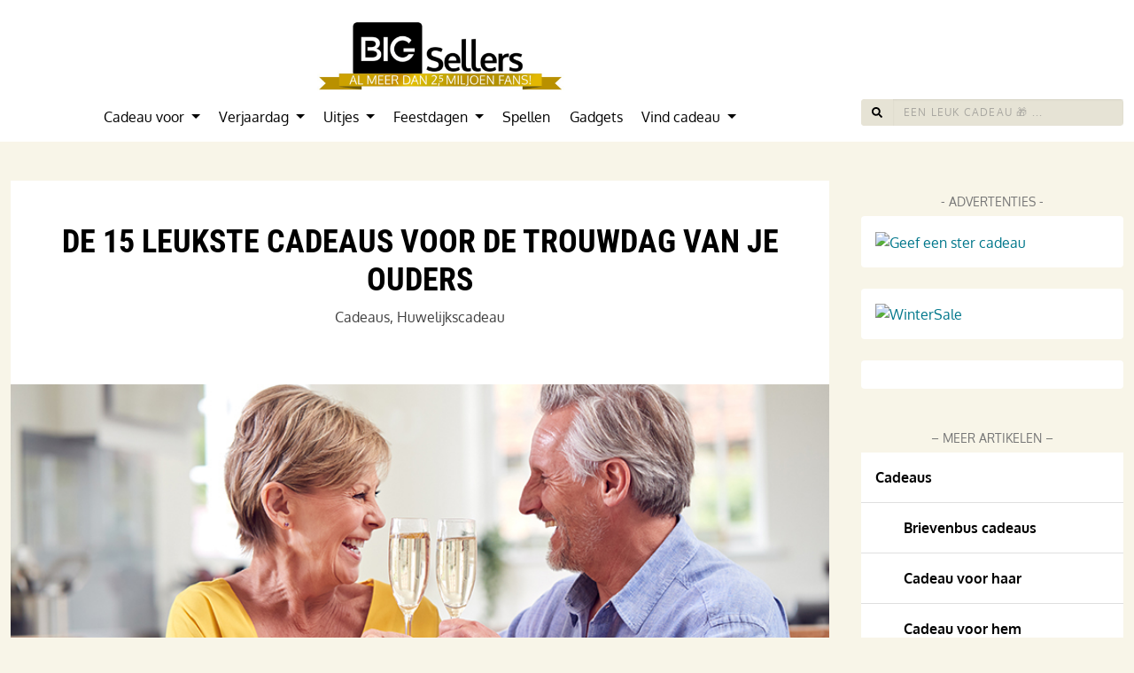

--- FILE ---
content_type: text/html; charset=UTF-8
request_url: https://bigsellers.nl/cadeaus/cadeau-trouwdag-ouders/
body_size: 14677
content:
<!DOCTYPE html><!--[if IE 8]> <html lang="nl" class="ie8 no-js"> <![endif]--><!--[if IE 9]> <html lang="nl" class="ie9 no-js"> <![endif]--><!--[if !IE]><!--><html lang=nl v=1.1.2><!--<![endif]--><head><meta charset=UTF-8><title> De 15 leukste cadeaus voor de trouwdag van je ouders </title><link href=https://cdn.4b.is/techlabs.4bis.co/cdn/bigsellers_webdav/public/uploads/2024-05/XvTuBLyCox0BbvZv.png rel="shortcut icon"><link href=https://cdn.4b.is/techlabs.4bis.co/cdn/bigsellers_webdav/public/uploads/2024-05/XvTuBLyCox0BbvZv.png rel=icon type=image/x-icon><meta content=https://cdn.4b.is/techlabs.4bis.co/cdn/bigsellers_webdav/public/uploads/2024-05/XvTuBLyCox0BbvZv.png name=msapplication-TileImage><meta content="ie=edge" http-equiv=X-UA-Compatible><meta content="width=device-width, initial-scale=1.0" name=viewport><meta content="Wat geef je cadeau voor de trouwdag van je ouders? Daar helpen wij je bij BigSellers graag mee! Vind hier 15x cadeautjes voor trouwdag ouders. Van een nachtje weg, tot bubbels en ballonnen! Wij weten wel raad met jouw verzoek! Dus bekijk onze cadeau suggesties voor jouw ouders trouwdag in ons blog en kies één (of meer) cadeaus voor je ouders trouwdag. Want, een combinatie van deze cadeaus voor de trouwdag van je ouders maakt het feest nog groter!" name=description><meta content=index,follow name=robots><script type=application/ld+json>{
        "@context": "https://schema.org",
        "@type": "BreadcrumbList",
        "itemListElement": [{
            "@type": "ListItem",
            "position": 1,
            "name": "Blog",
            "item": "https://bigsellers.nl/"
        },{
            "@type": "ListItem",
            "position": 2,
            "name": "De 15 leukste cadeaus voor de trouwdag van je ouders",
            "item": "https://bigsellers.nl/cadeaus/cadeau-trouwdag-ouders/"
        }]
    }</script><link href=/build/app.c92c1d76.css rel=stylesheet><script defer src=/build/runtime.e72d570d.js></script><script defer src=/build/337.88af1bbe.js></script><script defer src=/build/926.27fd14cd.js></script><script defer src=/build/app.aced7acc.js></script><script>//<![CDATA[
            var owa_baseUrl = 'https://analytics2.4bis.tech/';
            var owa_cmds = owa_cmds || [];
            owa_cmds.push(['setSiteId', 'p6zat5vzuvuwr6698s4qfaae3m36kp1a']);

            owa_cmds.push(['trackPageView']);
            owa_cmds.push(['trackClicks']);

            (function() {
                var _owa = document.createElement('script'); _owa.type = 'text/javascript'; _owa.async = true;
                owa_baseUrl = ('https:' == document.location.protocol ? window.owa_baseSecUrl || owa_baseUrl.replace(/http:/, 'https:') : owa_baseUrl );
                _owa.src = owa_baseUrl + '/assets/dist/owa.tracker.min.js';
                var _owa_s = document.getElementsByTagName('script')[0]; _owa_s.parentNode.insertBefore(_owa, _owa_s);
            }());
            //]]></script><link href=tm.tradetracker.net rel=preconnect><script async data-ad-client=ca-pub-5223227731397284 data-checked-head=true src=https://pagead2.googlesyndication.com/pagead/js/adsbygoogle.js></script><meta content=5AV-IEkARWh2Rlxxk9OnG0xX53C9__Mifff6K6Q8M6Q name=google-site-verification><meta content=80961076da6ad99f85a0830a30bed7a9c5e87617 name=B-verify><meta content=a087db13c8f079769190dd2418a5f43a2ca3152d555aa6098a4c5da8928c0244 name=ahrefs-site-verification><meta content=daaa89e80b79f2b22b1f170f4dff211b name=p:domain_verify><meta content=9A96FDDE5F45F237C71B097E4A616D9D name=msvalidate.01><script src="https://cdn.affiliatemngr.com/head.latest.min.js?v=3.0.2.0"></script><script>(function (w, d, s, l, i) {
                w[l] = w[l] || [];
                w[l].push({
                    'gtm.start':
                        new Date().getTime(), event: 'gtm.js'
                });
                var f = d.getElementsByTagName(s)[0],
                    j = d.createElement(s), dl = l != 'dataLayer' ? '&l=' + l : '';
                j.async = true;
                j.src =
                    'https://www.googletagmanager.com/gtm.js?id=' + i + dl;
                f.parentNode.insertBefore(j, f);
            })(window, document, 'script', 'dataLayer', 'GTM-WMK8LWQ');</script></head><body id=page-top class=""><noscript><iframe gtm-wmk8lwq="" height=0 src="https://www.googletagmanager.com/ns.html?id=" style=display:none;visibility:hidden width=0></iframe></noscript><div id=navbar class="bg-white navbar-light sticky-top"><header class="pt-2 pt-md-4"><div class=container-xl><div class=row><div class="align-items-center col-7 col-md-9 d-flex justify-content-lg-center justify-content-start"><div id=logo-container><a aria-label=home class="link-body-emphasis text-decoration-none" href=/><img id=logo alt="BigSellers Kadogids" class="img-fluid mx-auto" loading=eager src=https://cdn.4b.is/techlabs.4bis.co/cdn/bigsellers_webdav/public/uploads/2024-04/A5VWq8jOuhOHBHRZ.png style="object-fit: contain; width: 325px; height: 80px;"></a></div></div><div class="col mt-4 text-end text-lg-center"><button aria-controls=navbarNav aria-expanded=false aria-label="Toggle navigation" class="border-0 d-lg-none navbar-toggler" data-bs-target=#navbarNav data-bs-toggle=collapse type=button><span class=navbar-toggler-icon></span></button></div></div><div class="justify-content-end pt-0 pt-md-0 row"><div class="col-12 col-md-6 mt-2"><div class="d-block d-lg-none pb-3 px-2"><div class=cms-search-wrapper><div class=main-search data-props="{&quot;url&quot;:&quot;\/search\/fetch&quot;,&quot;indexUrl&quot;:&quot;\/search&quot;,&quot;placeholder&quot;:&quot;Een leuk cadeau \ud83c\udf81 ...&quot;}"><div class="flex-nowrap input-group search-box"><label class="input-group-text rounded-0"> 🔍 </label><input class="form-control rounded-0" placeholder="Een leuk cadeau 🎁 ..."></div></div></div></div></div></div></div></header><nav class="d-lg-block d-none navbar-dark navbar-expand-lg pb-2"><div class="container-fluid container-xxl"><div class=row><nav id=navbarNav class="col-6 collapse justify-content-md-center justify-content-start nav navbar-collapse"><ul class="justify-content-md-center justify-content-start nav"><li class="dropdown nav-item nav-item-sm"><a id=navbarDropdown1 aria-expanded=false aria-haspopup=true class="dropdown-toggle nav-link text-black" data-toggle=dropdown href=# role=button> Cadeau voor </a><div aria-labelledby=navbarDropdown1 class="animate dropdown-menu slideIn"><a class=dropdown-item href=/leuke-cadeautips/cadeaus/cadeau-voor-haar/>Cadeau vrouw</a><a class=dropdown-item href=/leuke-cadeautips/cadeaus/cadeau-voor-hem/>Cadeau man</a><a class=dropdown-item href=/leuke-cadeautips/kinderen/>Cadeau kind</a><a class=dropdown-item href=/leuke-cadeautips/dieren/>Cadeau hond / kat</a></div></li><li class="dropdown nav-item nav-item-sm"><a id=navbarDropdown2 aria-expanded=false aria-haspopup=true class="dropdown-toggle nav-link text-black" data-toggle=dropdown href=/leuke-cadeautips/verjaardag/ role=button> Verjaardag </a><div aria-labelledby=navbarDropdown2 class="animate dropdown-menu slideIn"><a class=dropdown-item href=/leuke-cadeautips/verjaardag/>Verjaardag</a><a class=dropdown-item href=/leuke-cadeautips/cadeaus/huwelijkscadeau/>Huwelijksdag</a></div></li><li class="dropdown nav-item nav-item-sm"><a id=navbarDropdown3 aria-expanded=false aria-haspopup=true class="dropdown-toggle nav-link text-black" data-toggle=dropdown href=/leuke-cadeautips/uitjes/ role=button> Uitjes </a><div aria-labelledby=navbarDropdown3 class="animate dropdown-menu slideIn"><a class=dropdown-item href=/leuke-cadeautips/date-ideeen/>Date ideeën</a><a class=dropdown-item href=/leuke-cadeautips/uitjes/>Uitjes</a><a class=dropdown-item href=/leuke-cadeautips/vakantie/>Vakantie</a></div></li><li class="dropdown nav-item nav-item-sm"><a id=navbarDropdown4 aria-expanded=false aria-haspopup=true class="dropdown-toggle nav-link text-black" data-toggle=dropdown href=/leuke-cadeautips/feestdagen/ role=button> Feestdagen </a><div aria-labelledby=navbarDropdown4 class="animate dropdown-menu slideIn"><a class=dropdown-item href=/leuke-cadeautips/feestdagen/valentijnscadeau/>Valentijndag</a><a class=dropdown-item href=/cadeaus/pasen-paasontbijt-bestellen-en-paascadeautjes-geven/>Pasen</a><a class=dropdown-item href=/cadeaus/eid-mubarak-cadeau-suikerfeest/>Suikerfeest</a><a class=dropdown-item href=/cadeaus/feestartikelen-koningsdag-versiering-oranje/>Koningsdag</a><a class=dropdown-item href=/leuke-cadeautips/feestdagen/moederdag-cadeau/>Moederdag</a><a class=dropdown-item href=/leuke-cadeautips/feestdagen/vaderdag-cadeau/>Vaderdag</a><a class=dropdown-item href=/leuke-cadeautips/feestdagen/sinterklaas-cadeau/>Sinterklaas</a><a class=dropdown-item href=/leuke-cadeautips/feestdagen/kerstcadeau/>Kerstmis</a><a class=dropdown-item href=/cadeaus/nieuwjaarscadeau-oud-en-nieuw-versiering-en-cadeau-nieuwjaar/>Nieuwjaar</a></div></li><li class="nav-item nav-item-sm"><a class="nav-link text-black" href=/leuke-cadeautips/spellen/>Spellen</a></li><li class="nav-item nav-item-sm"><a class="nav-link text-black" href=/leuke-cadeautips/gadgets/>Gadgets</a></li><li class="dropdown nav-item nav-item-sm"><a id=navbarDropdown5 aria-expanded=false aria-haspopup=true class="dropdown-toggle nav-link text-black" data-toggle=dropdown href=/vind-mijn-cadeau/ role=button> Vind cadeau </a><div aria-labelledby=navbarDropdown5 class="animate dropdown-menu slideIn"><a class=dropdown-item href=/leuke-cadeautips/cadeaus/>Alle cadeaus</a><a class=dropdown-item href=/leuke-cadeautips/cadeaus/brievenbus-cadeaus/>Brievenbuscadeaus</a><a class=dropdown-item href=/leuke-cadeautips/cadeaus/kleine-cadeautjes/>Kleine cadeautjes</a><a class=dropdown-item href=/vind-mijn-cadeau/>Vind mijn cadeau</a><a class=dropdown-item href=/leuke-cadeautips/kadotip/>Kadotips</a></div></li></ul></nav><div class=col-3><div class=cms-search-wrapper><div class=main-search data-props="{&quot;url&quot;:&quot;\/search\/fetch&quot;,&quot;indexUrl&quot;:&quot;\/search&quot;,&quot;placeholder&quot;:&quot;Een leuk cadeau \ud83c\udf81 ...&quot;}"><div class="flex-nowrap input-group search-box"><label class="input-group-text rounded-0"> 🔍 </label><input class="form-control rounded-0" placeholder="Een leuk cadeau 🎁 ..."></div></div></div></div></div></div></nav><nav id=navbarNav class="collapse d-lg-none navbar-dark navbar-expand-lg" style="    overflow-y: scroll;
                                                                                     max-height: 60vh;     overscroll-behavior-y: contain;"><ul class=list-group><li class="border-0 list-group-item"><div class=fw-bold style="background-color: #F9F9F9"> CADEAU VOOR</div><ul class="list-group list-group-flush"><li class="border-0 list-group-item"><a class=text-black href=/leuke-cadeautips/cadeaus/cadeau-voor-haar/>Cadeau vrouw</a></li><li class="border-0 list-group-item"><a class=text-black href=/leuke-cadeautips/cadeaus/cadeau-voor-hem/>Cadeau man</a></li><li class="border-0 list-group-item"><a class=text-black href=/leuke-cadeautips/kinderen/>Cadeau kind</a></li><li class="border-0 list-group-item"><a class=text-black href=/leuke-cadeautips/dieren/>Cadeau hond / kat</a></li></ul></li><li class="border-0 list-group-item"><div class=fw-bold style="background-color: #F9F9F9"> VERJAARDAG</div><ul class="list-group list-group-flush"><li class="border-0 list-group-item"><a class=text-black href=/leuke-cadeautips/verjaardag/>Verjaardag</a></li><li class="border-0 list-group-item"><a class=text-black href=/leuke-cadeautips/cadeaus/huwelijkscadeau/>Huwelijksdag</a></li></ul></li><li class="border-0 list-group-item"><div class=fw-bold style="background-color: #F9F9F9"> UITJES</div><ul class="list-group list-group-flush"><li class="border-0 list-group-item"><a class=text-black href=/leuke-cadeautips/date-ideeen/>Date ideeën</a></li><li class="border-0 list-group-item"><a class=text-black href=/leuke-cadeautips/uitjes/>Uitjes</a></li><li class="border-0 list-group-item"><a class=text-black href=/leuke-cadeautips/vakantie/>Vakantie</a></li></ul></li><li class="border-0 list-group-item"><div class=fw-bold style="background-color: #F9F9F9"> FEESTDAGEN</div><ul class="list-group list-group-flush"><li class="border-0 list-group-item"><a class=text-black href=/leuke-cadeautips/feestdagen/valentijnscadeau/>Valentijndag</a></li><li class="border-0 list-group-item"><a class=text-black href=/cadeaus/pasen-paasontbijt-bestellen-en-paascadeautjes-geven/>Pasen</a></li><li class="border-0 list-group-item"><a class=text-black href=/cadeaus/eid-mubarak-cadeau-suikerfeest/>Suikerfeest</a></li><li class="border-0 list-group-item"><a class=text-black href=/cadeaus/feestartikelen-koningsdag-versiering-oranje/>Koningsdag</a></li><li class="border-0 list-group-item"><a class=text-black href=/leuke-cadeautips/feestdagen/moederdag-cadeau/>Moederdag</a></li><li class="border-0 list-group-item"><a class=text-black href=/leuke-cadeautips/feestdagen/vaderdag-cadeau/>Vaderdag</a></li><li class="border-0 list-group-item"><a class=text-black href=/leuke-cadeautips/feestdagen/sinterklaas-cadeau/>Sinterklaas</a></li><li class="border-0 list-group-item"><a class=text-black href=/leuke-cadeautips/feestdagen/kerstcadeau/>Kerstmis</a></li><li class="border-0 list-group-item"><a class=text-black href=/cadeaus/nieuwjaarscadeau-oud-en-nieuw-versiering-en-cadeau-nieuwjaar/>Nieuwjaar</a></li></ul></li><li class="border-0 list-group-item"><a class=text-black href=/leuke-cadeautips/spellen/>Spellen</a></li><li class="border-0 list-group-item"><a class=text-black href=/leuke-cadeautips/gadgets/>Gadgets</a></li><li class="border-0 list-group-item"><div class=fw-bold style="background-color: #F9F9F9"> VIND CADEAU</div><ul class="list-group list-group-flush"><li class="border-0 list-group-item"><a class=text-black href=/leuke-cadeautips/cadeaus/>Alle cadeaus</a></li><li class="border-0 list-group-item"><a class=text-black href=/leuke-cadeautips/cadeaus/brievenbus-cadeaus/>Brievenbus cadeaus</a></li><li class="border-0 list-group-item"><a class=text-black href=/leuke-cadeautips/cadeaus/kleine-cadeautjes/>Kleine cadeautjes</a></li><li class="border-0 list-group-item"><a class=text-black href=/vind-mijn-cadeau/>Vind mijn cadeau</a></li><li class="border-0 list-group-item"><a class=text-black href=/leuke-cadeautips/kadotip/>Kadotips</a></li></ul></li></ul></nav></div><div id=wrapper><div id=content-wrapper class="d-flex flex-column"><main><div class=container-xxl><div class="my-1 row"><div class="col-lg-9 content pe-lg-4"><div class="bg-white box-shadow-small h-auto w-auto"><div class="catHeader row"><div class="col-12 p-md-5 px-3 py-5 text-center"><h1 class="fw-bold px-0 roboto text-uppercase"> De 15 leukste cadeaus voor de trouwdag van je ouders </h1><p class=opacity-75><a class="text-black text-decoration-none" href=/leuke-cadeautips/cadeaus/> Cadeaus</a>, <a class="text-black text-decoration-none" href=/leuke-cadeautips/cadeaus/huwelijkscadeau/> Huwelijkscadeau</a></p></div><div class="col-12 order-2 order-lg-1"><img alt="" class="mh-470 object-fit-cover w-100" loading=eager src=https://cdn.4b.is/techlabs.4bis.co/cdn/bigsellers_webdav/public/uploads/2024-05/gZYgk31oThe0NSC3.jpg></div><div class="col-12 order-1 order-lg-2 pb-5 pt-0 pt-lg-5"><div class="blogpost-intro-text f-fw-600 f-lh-1.3 f-muli mx-4 mx-lg-5 mx-md-5 uitjes-divider"><div class=blog-intro><h2 style="font-weight: 400">Wat geef je cadeau voor de trouwdag van je ouders? Daar helpen wij je bij BigSellers graag mee! Vind hier 15 cadeautjes voor trouwdag ouders. Van een nachtje weg, tot bubbels en ballonnen! Wij weten wel raad met jouw verzoek! Dus bekijk onze cadeau suggesties voor jouw ouders trouwdag in ons blog en kies één (of meer) cadeaus voor je ouders trouwdag. Want, een combinatie van deze cadeaus voor de trouwdag van je ouders maakt het feest nog groter!</h2></div></div></div></div><div><div class="blogpost-list-text f-fw-600 f-lh-1.3 f-muli mx-4 mx-lg-5 mx-md-5 pb-5 uitjes-divider"><h3 class="item item_order pb" style="text-align: center; "><span class=content><a class=left href=#number_1><i class="si-angle-up si-solid"></i></a><a class=number>2</a><a class=right href=#number_3><i class="si-angle-down si-solid"></i></a></span><a class=number_link name=number_2></a></h3><div class=row><h3 class="blog-item-title col-12 fw-bold h4 mb-4 order-1 order-md-0"> Een persoonlijk cadeautje voor trouwdag van je ouders. Dan geef je een persoonlijke wijnkoeler, met bijvoorbeeld hun naam en trouwdatum erop. Altijd koele wijn of champagne. Combineer het met een lekkere fles bubbels!<br></h3><div class="col-12 col-md-6 order-0 order-md-1"><div class="d-flex flex-column pe-md-4"><p class="order-0 order-md-1 text-center"> Gepersonaliseerde wijnkoeler Cadeautje voor trouwdag ouders </p><img alt="Kado trouwdag ouders" class="mb-4 mh-300 object-fit-contain order-1 order-md-0 w-100" loading=lazy src="https://static.yoursurprise.com/galleryimage/d9/d932dc615826e7763d777dc49588eecf/gegraveerde-wijnkoeler-rvs.png?width=900&amp;crop=1%3A1&amp;bg-color=ffffff&amp;format=jpg"></div></div><div class="col order-1 order-md-2"><div class="d-flex flex-column ps-md-4"><div class="item-review mb-4 order-1 order-md-0"><p style="margin-bottom: 0">Review:</p><h4>Blijvende herinnering trouwdag ouders</h4><p>“Heel erg mooi afgewerkt, ze waren heel tevreden ermee!” <strong>–Evi</strong></p></div><a class="blog-item-btn btn btn-secondary mb-4 w-100" data-afm-aff=4d4e8efa-08db-445d-80a3-c09d4c048f6a data-afm-anchor="" href=https://adn.lnkn.be/a/c/4d4e8efa-08db-445d-80a3-c09d4c048f6a rel="nofollow noreferrer noopener" target=_blank> Maak een persoonlijke wijnkoeler </a></div></div></div><h3 class="item item_order pb" style="text-align: center; "><span class=content><a class=left href=#number_1><i class="si-angle-up si-solid"></i></a><a class=number>2</a><a class=right href=#number_3><i class="si-angle-down si-solid"></i></a></span><a class=number_link name=number_2></a></h3><div class=row><h3 class="blog-item-title col-12 fw-bold h4 mb-4 order-1 order-md-0"> Met een ster geef je een blijvende herinnering voor trouwdag van je ouders. Benoem een ster aan de hemel naar jouw ouders en personaliseer hun ster door een sterdatum te kiezen van hun huwelijksdag. Zo zijn zij voor eeuwig samen in de hemel.<br></h3><div class="col-12 col-md-6 order-0 order-md-1"><div class="d-flex flex-column pe-md-4"><p class="order-0 order-md-1 text-center"> Geef een ster! Origineel cadeau trouwdag ouders </p><img alt="cadeau voor ouders trouwdag" class="mb-4 mh-300 object-fit-contain order-1 order-md-0 w-100" loading=lazy src=https://osr.org/wp-content/uploads/2024/01/NO.webp></div></div><div class="col order-1 order-md-2"><div class="d-flex flex-column ps-md-4"><div class="item-review mb-4 order-1 order-md-0"><p style="margin-bottom: 0">Review:</p><h4>Leuk cadeau trouwdag ouders</h4><p>“Zeer gemakkelijk om bij bestelling je voorkeuren in te stellen. Snelle service en zeer goede kwaliteit. Ideaal voor een verrassend kado! Zeer tevreden met het resultaat.” <strong>–Rita</strong></p></div><a class="blog-item-btn btn btn-secondary mb-4 w-100" data-afm-aff=604e9c4a-1e49-4dbd-845f-18213e82e69a data-afm-anchor="" href=https://adn.lnkn.be/a/c/604e9c4a-1e49-4dbd-845f-18213e82e69a rel="nofollow noreferrer noopener" target=_blank> Dit bijzondere cadeau vind je hier </a></div></div></div><h3 class="item item_order pb" style="text-align: center; "><span class=content><a class=left href=#number_1><i class="si-angle-up si-solid"></i></a><a class=number>2</a><a class=right href=#number_3><i class="si-angle-down si-solid"></i></a></span><a class=number_link name=number_2></a></h3><div class=row><h3 class="blog-item-title col-12 fw-bold h4 mb-4 order-1 order-md-0"> Zoek je een symbolisch cadeau voor ouders hun trouwdag? Maak dan hun feestje speciaal met deze Ballonnenboog van Baloba. Verras je ouders met feestelijkheden door de brievenbus! Zo laat je merken hoe blij je bent dat zij nog steeds bij elkaar zijn.<br></h3><div class="col-12 col-md-6 order-0 order-md-1"><div class="d-flex flex-column pe-md-4"><p class="order-0 order-md-1 text-center"> Ballonnenset Cadeaus voor trouwdag ouders </p><img alt="cadeautjes trouwdag ouders" class="mb-4 mh-300 object-fit-contain order-1 order-md-0 w-100" loading=lazy src=https://media.s-bol.com/J2RmzPyp75nJ/632PLO/1200x1200.jpg></div></div><div class="col order-1 order-md-2"><div class="d-flex flex-column ps-md-4"><div class="item-review mb-4 order-1 order-md-0"><p style="margin-bottom: 0">Review:</p><h4>Heel mooie aankleding voor het feest</h4> “Prachtige ballonnen in combinatie met de andere setjes die worden aangeboden. Wij waren dik tevreden.” <strong>–MerelvanHam</strong></div><a class="blog-item-btn btn btn-secondary mb-4 w-100" data-afm-aff=cc69653f-b33c-4fb0-abff-a869a4aeae6e data-afm-anchor="" href=https://adn.lnkn.be/a/c/cc69653f-b33c-4fb0-abff-a869a4aeae6e rel="nofollow noreferrer noopener" target=_blank> Bestel hier deze balonnenboog bij&nbsp;bol </a></div></div></div><div class="ad ad-marin afmngr" data-afm-position=c4ccb1d7-94d4-4677-9e33-48a08b501ecc></div><h3 class="item item_order pb" style="text-align: center; "><span class=content><a class=left href=#number_1><i class="si-angle-up si-solid"></i></a><a class=number>2</a><a class=right href=#number_3><i class="si-angle-down si-solid"></i></a></span><a class=number_link name=number_2></a></h3><div class=row><h3 class="blog-item-title col-12 fw-bold h4 mb-4 order-1 order-md-0"> Deze gouden roos is een origineel cadeau voor trouwdag ouders. Laat zien hoeveel je van hen houdt. Geef deze gouden roos voor hun huwelijk. De gouden roos is een echte roos, goed bewaard in goud, platina en hars. Hij verwelkt nooit, net als hun liefde!<br></h3><div class="col-12 col-md-6 order-0 order-md-1"><div class="d-flex flex-column pe-md-4"><p class="order-0 order-md-1 text-center"> Gouden roos Cadeaus trouwdag ouders </p><img alt="kado 10 jaar getrouwd" class="mb-4 mh-300 object-fit-contain order-1 order-md-0 w-100" loading=lazy src=https://www.megagadgets.nl/media/catalog/product/cache/83bb1d49f7dfe8aaa26034f1f72f0da6/0/3/03261-gouden-roos---24kt-golden-rose.webp></div></div><div class="col order-1 order-md-2"><div class="d-flex flex-column ps-md-4"><div class="item-review mb-4 order-1 order-md-0"><p style="margin-bottom: 0">Review:</p><h4>Cadeautje voor trouwdag ouders</h4><p>“Precies zoals het er op de foto uit ziet.” <strong>–M</strong></p></div><a class="blog-item-btn btn btn-secondary mb-4 w-100" data-afm-aff=daf350b8-60e5-43dd-aba4-f5fc19f7371b data-afm-anchor="" href=https://adn.lnkn.be/a/c/daf350b8-60e5-43dd-aba4-f5fc19f7371b rel="nofollow noreferrer noopener" target=_blank> Geef deze prachtige roos cadeau </a></div></div></div><h3 class="item item_order pb" style="text-align: center; "><span class=content><a class=left href=#number_1><i class="si-angle-up si-solid"></i></a><a class=number>2</a><a class=right href=#number_3><i class="si-angle-down si-solid"></i></a></span><a class=number_link name=number_2></a></h3><div class=row><h3 class="blog-item-title col-12 fw-bold h4 mb-4 order-1 order-md-0"> Staan jouw ouders graag in de keuken? Deze pepermolen doet wonderen. Als hij maalt komen er aromatische oliën vrij, wat de peper een superieure smaak geeft. Maak het een persoonlijk cadeau voor trouwdag van je ouders en graveer hem met een mooie quote of foto. Het perfecte huwelijkscadeau!<br></h3><div class="col-12 col-md-6 order-0 order-md-1"><div class="d-flex flex-column pe-md-4"><p class="order-0 order-md-1 text-center"> Unieke zout- en pepermolen Cadeaus trouwdag ouders </p><img alt="Grappig cadeau trouwdag ouders" class="mb-4 mh-300 object-fit-contain order-1 order-md-0 w-100" loading=lazy src=https://c-static.smartphoto.com/structured/repositoryimage/productcategory/fun_ideas/pepper_salt_mill/topimages/0003/image/peppersaltmill-carrousel1.jpg.webp></div></div><div class="col order-1 order-md-2"><div class="d-flex flex-column ps-md-4"><div class="item-review mb-4 order-1 order-md-0"><p style="margin-bottom: 0">Review:</p><h4>Cadeau voor ouders trouwdag</h4><p>“Het bedrijf levert een prachtig gemaakt product. In mijn geval een jaarkalender met door mij gemaakte foto's.” <strong>–Lidy</strong></p></div><a class="blog-item-btn btn btn-secondary mb-4 w-100" data-afm-aff=7537fad8-fb91-44ee-b690-fb0f1d929ca1 data-afm-anchor="" href=https://adn.lnkn.be/a/c/7537fad8-fb91-44ee-b690-fb0f1d929ca1 rel="nofollow noreferrer noopener" target=_blank> Bestel hier dit unieke cadeau </a></div></div></div><h3 class="item item_order pb" style="text-align: center; "><span class=content><a class=left href=#number_1><i class="si-angle-up si-solid"></i></a><a class=number>2</a><a class=right href=#number_3><i class="si-angle-down si-solid"></i></a></span><a class=number_link name=number_2></a></h3><div class=row><h3 class="blog-item-title col-12 fw-bold h4 mb-4 order-1 order-md-0"> Een nachtje weg, hét cadeau voor de huwelijksverjaardag van ouders. Deze glamping overnachting biedt het comfort van een hotelkamer en de romantische sfeer van een tiny house. Zij slapen op de Veluwe in een Luxe Pod en relaxen ’s avonds op hun eigen terras. Verras je ouders met deze heerlijke overnachting in de natuur.<br></h3><div class="col-12 col-md-6 order-0 order-md-1"><div class="d-flex flex-column pe-md-4"><p class="order-0 order-md-1 text-center"> Geef een overnachting cadeau Cadeaus voor trouwdag ouders </p><img alt="leuke 50 jaar cadeaus" class="mb-4 mh-300 object-fit-contain order-1 order-md-0 w-100" loading=lazy src=https://www.doenkado.nl/inet/doenkado/shop.nsf/vimgfiles/DOEN-BF2FAM/$file/Overnachting-in-natuur-luxe-pod-doen-kado-uitjes-cadeau-geven-belevenis%5b1%5d.jpg></div></div><div class="col order-1 order-md-2"><div class="d-flex flex-column ps-md-4"><div class="item-review mb-4 order-1 order-md-0"><p style="margin-bottom: 0">Review:</p><h4>Cadeau huwelijksverjaardag ouders</h4><p>“Via Doenkado een belevenis wadlopen geboekt. Wat een topdag en goed geregeld allemaal, echt een top dagje uit, aanrader!!!” <strong>–Inge</strong></p></div><a class="blog-item-btn btn btn-secondary mb-4 w-100" data-afm-aff=e6a6bd11-2ad1-46bc-a176-b43cc77b0f7c data-afm-anchor="" href=https://adn.lnkn.be/a/c/e6a6bd11-2ad1-46bc-a176-b43cc77b0f7c rel="nofollow noreferrer noopener" target=_blank> Geef je ouders mooie herinneringen </a></div></div></div><h3 class="item item_order pb" style="text-align: center; "><span class=content><a class=left href=#number_1><i class="si-angle-up si-solid"></i></a><a class=number>2</a><a class=right href=#number_3><i class="si-angle-down si-solid"></i></a></span><a class=number_link name=number_2></a></h3><div class=row><h3 class="blog-item-title col-12 fw-bold h4 mb-4 order-1 order-md-0"> Proost op het huwelijk. Kies als kado voor ouders trouwdag dit bruisende boeket mét heerlijke Prosecco. Voeg een lieve boodschap toe en het cadeau is compleet! Een unieke verrassing.<br></h3><div class="col-12 col-md-6 order-0 order-md-1"><div class="d-flex flex-column pe-md-4"><p class="order-0 order-md-1 text-center"> Bloemen en Prosecco Cadeautjes trouwdag ouders </p><img alt="romantisch cadeau voor je vriendin vriend" class="mb-4 mh-300 object-fit-contain order-1 order-md-0 w-100" loading=lazy src=https://bigsellers.nl/wp-content/uploads/sites/223/2024/04/Rode-rozen-en-prosecco.jpg></div></div><div class="col order-1 order-md-2"><div class="d-flex flex-column ps-md-4"><div class="item-review mb-4 order-1 order-md-0"><p style="margin-bottom: 0">Review:</p><h4>Mooi boeket</h4> “Van uit Italië Super mooie en verse bloemen bestelt en dus erg nieuwsgierig wat er afgeleverd zou worden dus foto er bij bestellen moet echt vermelden ik was verbaasd over de foto van het boeket die ik heb gekregen echt precies zoals het is afgeleverd, mijn zus heeft maar liefst 3 weken er van kunnen genieten echt waar voor mijn geld en ook de bezorging zoals vermeld precies optijd super super tevreden Dank hier voor.” <strong>–10 D. uit Italië</strong></div><a class="blog-item-btn btn btn-secondary mb-4 w-100" data-afm-aff=5ab50e7b-1e7e-4d46-93bd-e96213c4537a data-afm-anchor="" href=https://adn.lnkn.be/a/c/5ab50e7b-1e7e-4d46-93bd-e96213c4537a rel="nofollow noreferrer noopener" target=_blank> Kies dit prachtige boeket uit </a></div></div></div><h3 class="item item_order pb" style="text-align: center; "><span class=content><a class=left href=#number_1><i class="si-angle-up si-solid"></i></a><a class=number>2</a><a class=right href=#number_3><i class="si-angle-down si-solid"></i></a></span><a class=number_link name=number_2></a></h3><div class=row><h3 class="blog-item-title col-12 fw-bold h4 mb-4 order-1 order-md-0"> Houden jouw ouders van lekker borrelen? Dan is deze borrelplank of snijplank een top cadeau voor jouw ouders trouwdag. Zeker omdat je in de borrelplank hun naam en trouwdatum kan laten graveren. Bekijk via de knop het aanbod van mooie gepersonaliseerde borrel- en snijplanken!<br></h3><div class="col-12 col-md-6 order-0 order-md-1"><div class="d-flex flex-column pe-md-4"><p class="order-0 order-md-1 text-center"> Gepersonaliseerde borrelplank Cadeaus voor trouwdag ouders </p><img alt="Kado voor trouwdag ouders" class="mb-4 mh-300 object-fit-contain order-1 order-md-0 w-100" loading=lazy src="https://static.yoursurprise.com/galleryimage/19/19ed0f001550541b35f775161a630c4d/borrelplank-graveren-beuken-s.png?width=900&amp;crop=1%3A1&amp;bg-color=ffffff&amp;format=jpg"></div></div><div class="col order-1 order-md-2"><div class="d-flex flex-column ps-md-4"><div class="item-review mb-4 order-1 order-md-0"><p style="margin-bottom: 0">Review:</p><h4>Origineel cadeau voor ouders trouwdag</h4><p>“Mooie borrelplank, zeer snelle levering. Ontvanger blij verrast met het persoonlijke kado” <strong>–Ineke</strong></p></div><a class="blog-item-btn btn btn-secondary mb-4 w-100" data-afm-aff=bd61e688-aa23-40a4-a658-d1201808eedb data-afm-anchor="" href=https://adn.lnkn.be/a/c/bd61e688-aa23-40a4-a658-d1201808eedb rel="nofollow noreferrer noopener" target=_blank> Maak hier de plank voor je ouders </a></div></div></div><h3 class="item item_order pb" style="text-align: center; "><span class=content><a class=left href=#number_1><i class="si-angle-up si-solid"></i></a><a class=number>2</a><a class=right href=#number_3><i class="si-angle-down si-solid"></i></a></span><a class=number_link name=number_2></a></h3><div class=row><h3 class="blog-item-title col-12 fw-bold h4 mb-4 order-1 order-md-0"> De tijd samen vliegt! Geef je ouders dit prachtige ‘trouwdag-ouders-cadeau’. Deze WoodWatch is uniek. Laat een gegraveerd houten horloge maken. Super romantisch, beiden dragen zij nu dezelfde accessoire met trouwdatum erop bijvoorbeeld. Bestel snel en zo komen zij altijd op tijd!<br></h3><div class="col-12 col-md-6 order-0 order-md-1"><div class="d-flex flex-column pe-md-4"><p class="order-0 order-md-1 text-center"> WoodWatch Origineel cadeau trouwdag ouders </p><img alt="Cadeautjes trouwdag ouders" class="mb-4 mh-300 object-fit-contain order-1 order-md-0 w-100" loading=lazy src=https://media.s-bol.com/29l8oYkPvl5A/550x550.jpg></div></div><div class="col order-1 order-md-2"><div class="d-flex flex-column ps-md-4"><div class="item-review mb-4 order-1 order-md-0"><p style="margin-bottom: 0">Review:</p><h4>Trouwdag ouders cadeau</h4><p>“Inmiddels zeer tevreden met alweer de derde WoodWatch, ik hoop mijn collectie langzaamaan steeds verder te kunnen uitbreiden met meer prachtige horloges!” <strong>–W</strong></p></div><a class="blog-item-btn btn btn-secondary mb-4 w-100" data-afm-aff=30398038-4760-4e54-8469-5ad788d26c78 data-afm-anchor="" href=https://adn.lnkn.be/a/c/30398038-4760-4e54-8469-5ad788d26c78 rel="nofollow noreferrer noopener" target=_blank> De prachtige horloges vind je hier bij&nbsp;bol </a></div></div></div><h3 class="item item_order pb" style="text-align: center; "><span class=content><a class=left href=#number_1><i class="si-angle-up si-solid"></i></a><a class=number>2</a><a class=right href=#number_3><i class="si-angle-down si-solid"></i></a></span><a class=number_link name=number_2></a></h3><div class=row><h3 class="blog-item-title col-12 fw-bold h4 mb-4 order-1 order-md-0"> Een rozentaart is een leuk cadeau voor trouwdag ouders. Verras hen op een originele manier met bloemen. De rozentaart zit in een kleine ronde hoedendoos met daarop rode hartjes. De rozentaart bestaat uit 10 prachtige rode rozen. Perfect om je ouders een liefdevol cadeautje te geven.<br></h3><div class="col-12 col-md-6 order-0 order-md-1"><div class="d-flex flex-column pe-md-4"><p class="order-0 order-md-1 text-center"> Rozentaart Cadeautje voor trouwdag ouders </p><img alt="Kado ouders trouwdag" class="mb-4 mh-300 object-fit-contain order-1 order-md-0 w-100" loading=lazy src=https://media.s-bol.com/qm6LWg6ym33R/wY6gVr/550x478.jpg></div></div><div class="col order-1 order-md-2"><div class="d-flex flex-column ps-md-4"><div class="item-review mb-4 order-1 order-md-0"><p style="margin-bottom: 0">Review:</p><h4>Leuk cadeau trouwdag ouders</h4><p>“Uitgebreid assortiment en een fijne klantenservice. Ik had een verkeerd adres doorgegeven en dit is erg fijn afgehandeld vanuit het team van bloomgift. Veel mogelijk via telefonisch en mail contact.” <strong>–Merc</strong></p></div><a class="blog-item-btn btn btn-secondary mb-4 w-100" data-afm-aff=95f3040e-2447-4572-bd1e-efe09a0a094e data-afm-anchor="" href=https://adn.lnkn.be/a/c/95f3040e-2447-4572-bd1e-efe09a0a094e rel="nofollow noreferrer noopener" target=_blank> Bestel hier de rozentaart bij&nbsp;bol </a></div></div></div><h3 class="item item_order pb" style="text-align: center; "><span class=content><a class=left href=#number_1><i class="si-angle-up si-solid"></i></a><a class=number>2</a><a class=right href=#number_3><i class="si-angle-down si-solid"></i></a></span><a class=number_link name=number_2></a></h3><div class=row><h3 class="blog-item-title col-12 fw-bold h4 mb-4 order-1 order-md-0"> Proost! Bubbels zijn het ideale cadeau voor jouw ouders trouwdag. Deze fles champagne wordt nog feestelijker met een persoonlijk etiket of als de kist is gegraveerd met een liefdevolle boodschap. Geef jouw ouders een gepersonaliseerde champagne cadeau.<br></h3><div class="col-12 col-md-6 order-0 order-md-1"><div class="d-flex flex-column pe-md-4"><p class="order-0 order-md-1 text-center"> Gepersonaliseerde champagne Trouwdag ouders cadeau </p><img alt="Kado voor trouwdag ouders" class="mb-4 mh-300 object-fit-contain order-1 order-md-0 w-100" loading=lazy src="https://static.yoursurprise.com/galleryimage/9e/9eddfe56d13bbc7dcd44ca09a91db735/champagnepakket-met-gegraveerde-glazen-moet-chandon-brut_2.png?width=900&amp;crop=1%3A1&amp;bg-color=ffffff&amp;format=jpg"></div></div><div class="col order-1 order-md-2"><div class="d-flex flex-column ps-md-4"><div class="item-review mb-4 order-1 order-md-0"><p style="margin-bottom: 0">Review:</p><h4>Kado ouders trouwdag</h4><p>“Volgende dag al in huis. Super mooi pakket met bedrukte glazen. Netjes verpakt.” <strong>–Jindra</strong></p></div><a class="blog-item-btn btn btn-secondary mb-4 w-100" data-afm-aff=c8d99e63-7b10-4201-b9ea-10cdba9a9f45 data-afm-anchor="" href=https://adn.lnkn.be/a/c/c8d99e63-7b10-4201-b9ea-10cdba9a9f45 rel="nofollow noreferrer noopener" target=_blank> Kies hier een persoonlijk cadeau </a></div></div></div><h3 class="item item_order pb" style="text-align: center; "><span class=content><a class=left href=#number_1><i class="si-angle-up si-solid"></i></a><a class=number>2</a><a class=right href=#number_3><i class="si-angle-down si-solid"></i></a></span><a class=number_link name=number_2></a></h3><div class=row><h3 class="blog-item-title col-12 fw-bold h4 mb-4 order-1 order-md-0"> Een uitdaging geven aan je ouders? Dat kan dit boek met 999 vragen aan je partner. Als je ouders eenmaal klaar zijn met de vragen dan hebben zij een mooi compendium en gelijk een fantastisch nalatenschap. Win win dus. Bestel hier een grappig cadeau voor trouwdag ouders.<br></h3><div class="col-12 col-md-6 order-0 order-md-1"><div class="d-flex flex-column pe-md-4"><p class="order-0 order-md-1 text-center"> 999 Vragen aan je partner Cadeautje voor trouwdag ouders </p><img alt="Cadeaus voor trouwdag ouders" class="mb-4 mh-300 object-fit-contain order-1 order-md-0 w-100" loading=lazy src=https://media.s-bol.com/q9jNBQngkXW7/5BBXM8/1171x1200.jpg></div></div><div class="col order-1 order-md-2"><div class="d-flex flex-column ps-md-4"><div class="item-review mb-4 order-1 order-md-0"><p style="margin-bottom: 0">Review:</p><h4>Cadeaus voor trouwdag ouders</h4><p>“Een heel fijne vrijblijvende manier om in gesprek te komen met je partner, als je even niets hebt om over te praten. Goed voor een gezellige avond!” <strong>–Aine</strong></p></div><a class="blog-item-btn btn btn-secondary mb-4 w-100" data-afm-aff=5a131908-e85d-43cb-b714-b51a3b210eed data-afm-anchor="" href=https://adn.lnkn.be/a/c/5a131908-e85d-43cb-b714-b51a3b210eed rel="nofollow noreferrer noopener" target=_blank> Dit leuke boek koop je hier bij&nbsp;bol </a></div></div></div><h3 class="item item_order pb" style="text-align: center; "><span class=content><a class=left href=#number_1><i class="si-angle-up si-solid"></i></a><a class=number>2</a><a class=right href=#number_3><i class="si-angle-down si-solid"></i></a></span><a class=number_link name=number_2></a></h3><div class=row><h3 class="blog-item-title col-12 fw-bold h4 mb-4 order-1 order-md-0"> Een geweldig cadeau voor trouwdag van ouders. Na het openmaken stijgt uit de grote doos deze geweldige ballon op! Echt een verrassingscadeau voor je ouders.<br></h3><div class="col-12 col-md-6 order-0 order-md-1"><div class="d-flex flex-column pe-md-4"><p class="order-0 order-md-1 text-center"> Ballon mr&amp;mrs Cadeautjes trouwdag ouders </p><img alt="Blijvende herinnering trouwdag ouders" class="mb-4 mh-300 object-fit-contain order-1 order-md-0 w-100" loading=lazy src=https://www.hallmark.nl/on/demandware.static/-/Sites-hallmark-master/default/dwb8f35f54/Assets/AFa_Gifts/BAL000802_8714572959193_01/0a2438d23fd7222b016d9f450c977de5cf2f09d6_BAL000802_8714572959193_01_square.png></div></div><div class="col order-1 order-md-2"><div class="d-flex flex-column ps-md-4"><div class="item-review mb-4 order-1 order-md-0"><p style="margin-bottom: 0">Review:</p><h4> Lekker cadeau huwelijksverjaardag ouders</h4><p>“Snel en netjes: levering precies volgens afspraak (en dat tijdens de drukste dagen van het jaar!). Fijn dat de genoemde prijs inclusief bezorgkosten is.” <strong>–Astrid</strong></p></div><a class="blog-item-btn btn btn-secondary mb-4 w-100" data-afm-aff=0cc2f60a-07b6-4f35-b194-563d91aca756 data-afm-anchor="" href=https://adn.lnkn.be/a/c/0cc2f60a-07b6-4f35-b194-563d91aca756 rel="nofollow noreferrer noopener" target=_blank> Laat deze te gekke ballon bezorgen </a></div></div></div><h3 class="item item_order pb" style="text-align: center; "><span class=content><a class=left href=#number_1><i class="si-angle-up si-solid"></i></a><a class=number>2</a><a class=right href=#number_3><i class="si-angle-down si-solid"></i></a></span><a class=number_link name=number_2></a></h3><div class=row><h3 class="blog-item-title col-12 fw-bold h4 mb-4 order-1 order-md-0"> Op zoek naar de perfecte plek waar je ouders kunnen ontspannen en genieten? Deze Lovers Canal Cruises is dan precies wat je zoekt. Deze Wijn &amp; Kaas Rondvaart door de Amsterdamse grachten is het perfecte cadeautje. En je kan zelfs mee! Een van betere cadeaus voor trouwdag ouders.<br></h3><div class="col-12 col-md-6 order-0 order-md-1"><div class="d-flex flex-column pe-md-4"><p class="order-0 order-md-1 text-center"> Wijn en kaas rondvaart Blijvende herinnering trouwdag ouders </p><img alt="Blijvende herinnering trouwdag ouders" class="mb-4 mh-300 object-fit-contain order-1 order-md-0 w-100" loading=lazy src=https://lovers.azureedge.net/media/d/a/9/6/c/f/da96cf62339ac68ef3cb569b96495601138465d3.jpg></div></div><div class="col order-1 order-md-2"><div class="d-flex flex-column ps-md-4"><div class="item-review mb-4 order-1 order-md-0"><p style="margin-bottom: 0">Review:</p><h4>Great night of entertainment</h4><p>“Amazing night! Lovely weather, beautiful wine and so yummy cheeses! Staff very friendly and attentive! CAPTAIN great sense of humour! Would definitely recommend for visitors, whether that be friends, couples! Musis on board fab, a great variety!Thanks for a lovely evening. One to remember for ever, especially for a friends birthday.” <strong>–Kelly</strong></p></div><a class="blog-item-btn btn btn-secondary mb-4 w-100" data-afm-aff=2f053e6d-e36d-4308-9e05-b0c1c86a1342 data-afm-anchor="" href=https://adn.lnkn.be/a/c/2f053e6d-e36d-4308-9e05-b0c1c86a1342 rel="nofollow noreferrer noopener" target=_blank> Geef je ouders een uitje cadeau </a></div></div></div><h3 class="item item_order pb" style="text-align: center; "><span class=content><a class=left href=#number_1><i class="si-angle-up si-solid"></i></a><a class=number>2</a><a class=right href=#number_3><i class="si-angle-down si-solid"></i></a></span><a class=number_link name=number_2></a></h3><div class=row><h3 class="blog-item-title col-12 fw-bold h4 mb-4 order-1 order-md-0"> Dit houten hoera-plankje is een lief cadeautje voor trouwdag ouders. De feestslinger gecombineerd met kleurrijke verse bloemen is een ware feestelijke verrassing! Maak het cadeautje af door er een lieve kaart bij te doen. Overigens ook verkrijgbaar als droogbloemen.<br></h3><div class="col-12 col-md-6 order-0 order-md-1"><div class="d-flex flex-column pe-md-4"><p class="order-0 order-md-1 text-center"> Hoerapakket Kado trouwdag ouders </p><img alt="Symbolisch cadeau ouders trouwdag" class="mb-4 mh-300 object-fit-contain order-1 order-md-0 w-100" loading=lazy src="https://d1davsu8cjzdt7.cloudfront.net/eyAiYnVja2V0IjogInByb2QtZWZsb3JhIiAsICJrZXkiOiAibWVkaWEvZ2xvYmFsL05QUElDVFVSRVMvSE9FUkFGLzQtSG9lcmEtZnJlc2gtZmxvd2Vycy1MMTM2LTgwMC5qcGciLCAiZWRpdHMiOiB7InJlc2l6ZSI6IHsiZml0IjogImluc2lkZSIgfSB9IH0="></div></div><div class="col order-1 order-md-2"><div class="d-flex flex-column ps-md-4"><div class="item-review mb-4 order-1 order-md-0"><p style="margin-bottom: 0">Review:</p><h4>Cadeau voor trouwdag ouders</h4><p>“Ik heb al vaker bloemen aan iemand laten bezorgen die vertelde dat het mooie bloemen zijn en lang staan. De app is zeer duidelijk en je wordt goed op de hoogte gehouden. Iedereen tevreden.” <strong>–Rudolph</strong></p></div><a class="blog-item-btn btn btn-secondary mb-4 w-100" data-afm-aff=4036bf16-f058-4229-9b51-f5f023b29fab data-afm-anchor="" href=https://adn.lnkn.be/a/c/4036bf16-f058-4229-9b51-f5f023b29fab rel="nofollow noreferrer noopener" target=_blank> Laat dit vrolijke pakket bezorgen </a></div></div></div><div class=blog-footer-text><div class=article-text-section><div class=article-text><h4 class=roboto>Wat geef je je ouders cadeau op hun trouwdag?</h4><p>Hier vind jij de leukste cadeaus voor de trouwdag van je ouders:</p><ol style="padding-top: 0px;line-height: 1.1em"><li>Gepersonaliseerde wijnkoeler met datum of namen</li><li>Hoera cadeau met vers bloem boeketje</li><li>Chic houten horloge voor paar</li><li>Romantische wijn &amp; kaas rondvaart door Amsterdam</li><li>Echt gouden roos met oorkonde</li></ol><p>... en we geven hier nog veel meer cadeautips voor je ouders trouwdag.</p></div></div><div class=article-text-section><hr class=article-divider-sm><div class=article-text><h4 class=roboto>Meer leuke cadeaus voor je ouders trouwdag:</h4><ul style="line-height: 1.15em"><li><a href=https://bigsellers.nl/cadeaus/wat-geef-je-op-een-bruiloft-huwelijkscadeau-ideeen/ title="Cadeau voor bruiloft">Wat geef je op een bruiloft? (Leuke huwelijkscadeau ideeën)</a></li><li><a href=https://bigsellers.nl/cadeaus/cadeau-12-5-jaar-getrouwd/ title="Cadeau 12,5 jaar getrouwd">Wat geef je op een 12,5 jarig huwelijk? Leuke getrouwd cadeaus</a></li><li><a href=https://bigsellers.nl/cadeaus/25-jaar-getrouwd-cadeau/ title="Cadeau 25-jarig huwelijk">Wat geef je bij een 25-jarig huwelijk? Leuke jubileum cadeau ideeën </a></li><li><a href=https://bigsellers.nl/cadeaus/30-jaar-getrouwd-cadeau/ title="Cadeau 30-jarig huwelijk">Wat geef je cadeau bij 30 jarig huwelijk? (30 jaar getrouwd cadeau ideeën)</a></li><li><a href=https://bigsellers.nl/cadeaus/cadeau-40-jaar-getrouwd/ title="Cadeau 40-jarig huwelijk">Wat geef je cadeau bij 40 jarig huwelijk? (40 jaar getrouwd cadeau ideeën)</a></li><li><a href=https://bigsellers.nl/cadeaus/50-jaar-getrouwd-cadeau/ title="Cadeau 50-jarig huwelijk">Wat geef je cadeau bij 50 jarig huwelijk? (50 jaar getrouwd cadeau ideeën)</a></li><li><a href=https://bigsellers.nl/date-ideeen/romantische-uitjes/ title="Romantische uitjes">Romantische uitjes en de leukste date ideeën voor Valentijn</a></li><li><a href=https://bigsellers.nl/cadeaus/14-originele-romantische-cadeaus-om-je-verkering-echt-te-verrassen-met-valentijn/ title="Romantische cadeaus"> Romantische cadeaus om je verkering écht te verrassen<br></a></li></ul></div><div class="big-link my-5 position-relative"><div class=row><div class=col-auto><img alt=Vignet_GoudenTip_2023 class="big-link-img img-fluid rounded-circle" height=80 loading=lazy src=https://cdn.4b.is/techlabs.4bis.co/cdn/bigsellers_webdav/public/uploads/2024-05/24QY-ubjPSzfHdpF.png></div><div class="col d-flex flex-column justify-content-center"><div class=pe-5><a class="big-link-text h3 roboto text-black text-uppercase" href=https://bigsellers.nl/leuke-cadeautips/cadeaus/cadeau-voor-hem/> Bekijk ook al onze Valentijn cadeau ideeën </a></div></div></div><div class="end-0 pe-1 position-absolute top-0"><i class="fs-2 si-arrow-up si-rotate-by si-solid" style="--si-rotate-angle: 45deg;"></i></div></div><div class="big-link my-5 position-relative"><div class=row><div class=col-auto><img alt=Vignet_GoudenTip_2023 class="big-link-img img-fluid rounded-circle" height=80 loading=lazy src=https://cdn.4b.is/techlabs.4bis.co/cdn/bigsellers_webdav/public/uploads/2024-05/24QY-ubjPSzfHdpF.png></div><div class="col d-flex flex-column justify-content-center"><div class=small> BEKIJK HIER: </div><div class=pe-5><a class="big-link-text h3 roboto text-black text-uppercase" href=https://bigsellers.nl/leuke-cadeautips/date-ideeen/> alle romantische date ideeën </a></div></div></div><div class="end-0 pe-1 position-absolute top-0"><i class="fs-2 si-arrow-up si-rotate-by si-solid" style="--si-rotate-angle: 45deg;"></i></div></div></div><div class=article-text-section><hr class=article-divider-lg><div class=article-text><p><strong><em>BigSellers Kadogids is een behulpzame en betrouwbare partner die jou helpt bij het vinden van hét perfecte cadeau, voor ieder persoon en elke feestelijke gelegenheid. </em></strong></p><p><em>Op het moment van publiceren zijn alle producten op voorraad. Bij BigSellers Kadogids zie je alleen meest <a href=https://bigsellers.nl/leuke-cadeautips/cadeaus/>originele cadeaus</a>, handigste <a href=https://bigsellers.nl/gadgets/deze-handige-gadgets-en-life-hacks-maken-je-leven-makkelijk/>gadgets</a> en de leukste <a href=https://bigsellers.nl/leuke-cadeautips/date-ideeen/>date-ideeën</a>, samengesteld door onze cadeau-experts. De beste cadeaus met de hoogste beoordelingen! </em><span style="color: #fbbc04">★★★★★</span><em>In onze cadeaugids vind jij handig en snel een leuk <a href=https://bigsellers.nl/cadeaus/cadeau-voor-hem/uniek-origineel-verjaardagscadeau-ideeen-voor-echte-mannen/>cadeau voor hem</a>, <a href=https://bigsellers.nl/cadeaus/cadeau-voor-haar/22-unieke-cadeaus-waar-iedere-vrouw-zich-in-herkent/>cadeau voor haar</a>, <a href=https://bigsellers.nl/cadeaus/cadeau-voor-haar/de-27-meest-originele-cadeaus-voor-al-je-liefste-vriendinnen/>voor vriendinnen</a>, <a href=https://bigsellers.nl/cadeaus/cadeau-voor-hem/leuk-cadeau-voor-vriend/>voor vrienden</a>, familie, collega's en echt iedereen. <a href=https://bigsellers.nl/over-ons/ rel=noopener target=_blank>Leer meer</a>.</em></p></div></div></div></div></div></div><div class="mb-5 mt-5"><div class="card shadow-sm"><div class="bg-white card-header"><h5 class="mb-0 text-uppercase"> gerelateerde berichten </h5></div><div class=card-body><div class=row><div class=col><div><a class="d-block ratio ratio-16x9" href=/cadeaus/wat-geef-je-op-een-bruiloft-huwelijkscadeau-ideeen/><img alt=Huwelijkscadeau-ideeen-bruiloft class=img-fluid loading=lazy src=https://cdn.4b.is/techlabs.4bis.co/cdn/bigsellers_webdav/public/uploads/2024-05/DhxkJClNbkTM8DwT.jpg></a><h5 class=mt-3><a class=text-black href=/cadeaus/wat-geef-je-op-een-bruiloft-huwelijkscadeau-ideeen/> Wat geef je op een bruiloft? (35x huwelijkscadeau ideeën) </a></h5></div></div><div class=col><div><a class="d-block ratio ratio-16x9" href=/cadeaus/originele-manier-om-geld-te-geven/><img alt=Originele-manier-geld-cadeau-geven_BS class=img-fluid loading=lazy src=https://cdn.4b.is/techlabs.4bis.co/cdn/bigsellers_webdav/public/uploads/2024-05/ZG9SZWqRZ3XYyLVD.jpg></a><h5 class=mt-3><a class=text-black href=/cadeaus/originele-manier-om-geld-te-geven/> 14 Originele manieren om geld te geven </a></h5></div></div><div class=col><div><a class="d-block ratio ratio-16x9" href=/cadeaus/5-jaar-getrouwd-cadeau/><img alt=5-Jaar-getrouwd-cadeau_BS class=img-fluid loading=lazy src=https://cdn.4b.is/techlabs.4bis.co/cdn/bigsellers_webdav/public/uploads/2024-05/IMYZtUbEfgilGiCq.jpg></a><h5 class=mt-3><a class=text-black href=/cadeaus/5-jaar-getrouwd-cadeau/> Wat geef je bij 5 jaar getrouwd cadeau? (15 Houten huwelijk cadeaus) </a></h5></div></div><div class=col><div><a class="d-block ratio ratio-16x9" href=/cadeaus/30-jaar-getrouwd-cadeau/><img alt="30 jaar getrouwd cadeau_BS" class=img-fluid loading=lazy src=https://cdn.4b.is/techlabs.4bis.co/cdn/bigsellers_webdav/public/uploads/2024-05/N4Lupcc-cGhVH0wG.jpg></a><h5 class=mt-3><a class=text-black href=/cadeaus/30-jaar-getrouwd-cadeau/> Wat geef je cadeau bij 30 jaar huwelijk? (12x 30 jaar getrouwd cadeau ideeën) </a></h5></div></div></div></div></div></div></div><div class="col-12 col-lg-3 sidebar"><div class=mt-3><h6 class="fw-normal small text-center text-muted">- ADVERTENTIES -</h6><div class="bg-white card card-body"><a href="https://tc.tradetracker.net/?c=23081&m=2428813&a=324621&r=SBHPOSR01&u=" rel="sponsored nofollow noopener" target=_blank><img alt="Geef een ster cadeau" border=0 class="h-auto mw-100" height=250 src="https://ti.tradetracker.net/?c=23081&m=2428813&a=324621&r=SBHPOSR01&t=html" width=300></a></div><div class="bg-white card card-body mt-4"><a href="https://www.smartphoto.nl/foto_tt?tt=4903_2513661_324621_SBHPSP02&r=" rel="sponsored nofollow noopener" target=_blank><img alt=WinterSale border=0 class="h-auto mw-100" height=250 src="https://ti.tradetracker.net/?c=4903&m=2513661&a=324621&r=SBHPSP02&t=html" width=300></a></div></div><div class="bg-white card card-body mt-4"><div class="ad afmngr" data-afm-position=55723a76-5a6f-4815-a794-25fd814983c0></div></div><div class=my-5><h6 class="fw-normal small text-center text-muted">– MEER ARTIKELEN –</h6><ul class="fw-bold list-group list-group-flush"><li class="list-group-item py-3"><a class=text-black href=/leuke-cadeautips/cadeaus/>Cadeaus</a></li><li class="list-group-item ps-5 py-3"><a class=text-black href=/leuke-cadeautips/cadeaus/brievenbus-cadeaus/>Brievenbus cadeaus</a></li><li class="list-group-item ps-5 py-3"><a class=text-black href=/leuke-cadeautips/cadeaus/cadeau-voor-haar/>Cadeau voor haar</a></li><li class="list-group-item ps-5 py-3"><a class=text-black href=/leuke-cadeautips/cadeaus/cadeau-voor-hem/>Cadeau voor hem</a></li><li class="list-group-item ps-5 py-3"><a class=text-black href=/leuke-cadeautips/cadeaus/huwelijkscadeau/>Huwelijkscadeau</a></li><li class="list-group-item ps-5 py-3"><a class=text-black href=/leuke-cadeautips/cadeaus/kleine-cadeautjes/>Kleine cadeautjes</a></li><li class="list-group-item py-3"><a class=text-black href=/leuke-cadeautips/date-ideeen/>Date ideeën</a></li><li class="list-group-item py-3"><a class=text-black href=/leuke-cadeautips/dieren/>Dieren</a></li><li class="list-group-item py-3"><a class=text-black href=/leuke-cadeautips/feestdagen/>Feestdagen</a></li><li class="list-group-item ps-5 py-3"><a class=text-black href=/leuke-cadeautips/feestdagen/kerstcadeau/>Kerstcadeau</a></li><li class="list-group-item ps-5 py-3"><a class=text-black href=/leuke-cadeautips/feestdagen/moederdag-cadeau/>Moederdag cadeau</a></li><li class="list-group-item ps-5 py-3"><a class=text-black href=/leuke-cadeautips/feestdagen/sinterklaas-cadeau/>Sinterklaas cadeau</a></li><li class="list-group-item ps-5 py-3"><a class=text-black href=/leuke-cadeautips/feestdagen/vaderdag-cadeau/>Vaderdag cadeau</a></li><li class="list-group-item ps-5 py-3"><a class=text-black href=/leuke-cadeautips/feestdagen/valentijnscadeau/>Valentijnscadeau</a></li><li class="list-group-item py-3"><a class=text-black href=/leuke-cadeautips/gadgets/>Gadgets</a></li><li class="list-group-item py-3"><a class=text-black href=/leuke-cadeautips/kadotip/>Kadotips</a></li><li class="list-group-item py-3"><a class=text-black href=/leuke-cadeautips/kinderen/>Kinderen</a></li><li class="list-group-item py-3"><a class=text-black href=/leuke-cadeautips/spellen/>Spellen</a></li><li class="list-group-item py-3"><a class=text-black href=/leuke-cadeautips/uitjes/>Uitjes</a></li><li class="list-group-item py-3"><a class=text-black href=/leuke-cadeautips/vakantie/>Vakantie</a></li><li class="list-group-item py-3"><a class=text-black href=/leuke-cadeautips/verjaardag/>Verjaardag</a></li></ul></div><div class="bg-body-tertiary my-5 rounded"><h6 class="fw-normal small text-center text-muted">– ADVERTENTIES –</h6><div class="bg-white card card-body my-2"><div class="ad afmngr" data-afm-position=27989e5f-aaeb-4f7e-8c65-9850d446e752></div></div><div class="bg-white card card-body mt-4 my-2"><a class=text-center href="https://tc.tradetracker.net/?c=23081&m=2355319&a=324621&r=SBHPOSR01&u=" rel="sponsored nofollow noopener" target=_blank><img alt="Benoem een ster" class=mw-100 loading=lazy src=https://cdn.4b.is/techlabs.4bis.co/cdn/bigsellers_webdav/public/uploads/2024-07/WjbXamhDDUNNNTnR.png></a></div><div class="bg-white card card-body mt-4"><a class=text-center href="https://nl.personello.com/?utm_source=bigsellers_nl&utm_content=e1190841&utm_medium=pap&utm_campaign=standard" target=_blank><img alt=Personello class=mw-100 loading=lazy src=https://cdn.4b.is/techlabs.4bis.co/cdn/bigsellers_webdav/public/uploads/2024-07/eHwtGGVdTUcNFVZv.png></a></div></div><div class="bg-body-tertiary mt-5 rounded"><h6 class="fw-normal small text-center text-muted">– VOOR ADVERTEERDERS –</h6><div class="bg-white card card-body my-2"><a class=text-center href=/wil-je-adverteren/ target=_blank><img alt="Adverteren op BigSellers?" class=img-fluid loading=lazy src=https://cdn.4b.is/techlabs.4bis.co/cdn/bigsellers_webdav/public/uploads/2024-05/1t_lsFuGSfwkPf53.png></a></div></div><div class="my-5 position-sticky top-100px"><h6 class="fw-normal small text-center text-muted">– NOG MEER CADEAU IDEEËN –</h6><div class=bg-white><ul class=list-unstyled><li><div class=bg-white><div class="border-bottom gx-3 gy-0 px-2 py-2 row"><div class=col-3><div class=my-1><a class="d-block ratio ratio-1x1" href=/cadeaus/cadeau-voor-hem/kerstcadeau-voor-hem/><img alt=Kerstcadeau-voor-hem-mannen_BigSellers class=img-fluid loading=lazy src=https://cdn.4b.is/techlabs.4bis.co/cdn/bigsellers_webdav/public/uploads/2024-05/HQE86pR3JTgpSv72.jpg style="object-fit: cover;"></a></div></div><div class=col><h6 class="mb-0 my-1"><a class="text-black text-decoration-none" href=/cadeaus/cadeau-voor-hem/kerstcadeau-voor-hem/>25x Het leukste kerstcadeau voor hem</a></h6></div></div></div></li><li><div class=bg-white><div class="border-bottom gx-3 gy-0 px-2 py-2 row"><div class=col-3><div class=my-1><a class="d-block ratio ratio-1x1" href=/cadeaus/wat-vragen-voor-kerst/><img alt=Kerstmis-kerstfeest class=img-fluid loading=lazy src=https://cdn.4b.is/techlabs.4bis.co/cdn/bigsellers_webdav/public/uploads/2024-05/DhjFdKp1imaMwWjP.jpg style="object-fit: cover;"></a></div></div><div class=col><h6 class="mb-0 my-1"><a class="text-black text-decoration-none" href=/cadeaus/wat-vragen-voor-kerst/>Wat kan je vragen voor kerst? 27x de leukste kerst cadeau ideeën</a></h6></div></div></div></li><li><div class=bg-white><div class="border-bottom gx-3 gy-0 px-2 py-2 row"><div class=col-3><div class=my-1><a class="d-block ratio ratio-1x1" href=/cadeaus/top-10-beste-bordspellen-van-dit-moment-voor-jong-oud/><img alt=robert-coelho-Tpxtj27ScjE-unsplash-850 class=img-fluid loading=lazy src=https://cdn.4b.is/techlabs.4bis.co/cdn/bigsellers_webdav/public/uploads/2024-05/CeIqeA7Kq8lpknUq.jpg style="object-fit: cover;"></a></div></div><div class=col><h6 class="mb-0 my-1"><a class="text-black text-decoration-none" href=/cadeaus/top-10-beste-bordspellen-van-dit-moment-voor-jong-oud/>Top 10 beste bordspellen van dit moment (December 2025)</a></h6></div></div></div></li><li><div class=bg-white><div class="border-bottom gx-3 gy-0 px-2 py-2 row"><div class=col-3><div class=my-1><a class="d-block ratio ratio-1x1" href=/cadeaus/brievenbus-cadeaus/kerstcadeau-laten-bezorgen/><img alt=Kerstcadeau-per-post_BS class=img-fluid loading=lazy src=https://cdn.4b.is/techlabs.4bis.co/cdn/bigsellers_webdav/public/uploads/2024-05/kJ3wzB_Fv5W8j_6v.jpg style="object-fit: cover;"></a></div></div><div class=col><h6 class="mb-0 my-1"><a class="text-black text-decoration-none" href=/cadeaus/brievenbus-cadeaus/kerstcadeau-laten-bezorgen/>21x Het leukste Kerstcadeau laten bezorgen met de post</a></h6></div></div></div></li><li><div class=bg-white><div class="border-bottom gx-3 gy-0 px-2 py-2 row"><div class=col-3><div class=my-1><a class="d-block ratio ratio-1x1" href=/cadeaus/de-26-mooiste-kerstcadeaus-voor-je-ouders-familie-en-vrienden/><img alt=BigSellers_shutterstock_1556563988 class=img-fluid loading=lazy src=https://cdn.4b.is/techlabs.4bis.co/cdn/bigsellers_webdav/public/uploads/2024-05/htrYrmO0RxWh7sJQ.jpg style="object-fit: cover;"></a></div></div><div class=col><h6 class="mb-0 my-1"><a class="text-black text-decoration-none" href=/cadeaus/de-26-mooiste-kerstcadeaus-voor-je-ouders-familie-en-vrienden/>De 33 meest originele kerstcadeaus voor je ouders en familie</a></h6></div></div></div></li><li><div class=bg-white><div class="border-bottom gx-3 gy-0 px-2 py-2 row"><div class=col-3><div class=my-1><a class="d-block ratio ratio-1x1" href=/cadeaus/cadeau-voor-haar/kerstcadeau-voor-haar/><img alt=Kerstcadeau-vrouwen_BS class=img-fluid loading=lazy src=https://cdn.4b.is/techlabs.4bis.co/cdn/bigsellers_webdav/public/uploads/2024-05/1u9oGhoGBtrKF14o.jpg style="object-fit: cover;"></a></div></div><div class=col><h6 class="mb-0 my-1"><a class="text-black text-decoration-none" href=/cadeaus/cadeau-voor-haar/kerstcadeau-voor-haar/>31x Het mooiste kerstcadeau voor haar Kerstmis geven</a></h6></div></div></div></li><li><div class=bg-white><div class="border-bottom gx-3 gy-0 px-2 py-2 row"><div class=col-3><div class=my-1><a class="d-block ratio ratio-1x1" href=/cadeaus/gepersonaliseerd-cadeau/><img alt=BS_danila-hamsterman-S332MS7J-Wc-unsplash class=img-fluid loading=lazy src=https://cdn.4b.is/techlabs.4bis.co/cdn/bigsellers_webdav/public/uploads/2024-05/GCpDr8LShrG2iU5q.jpg style="object-fit: cover;"></a></div></div><div class=col><h6 class="mb-0 my-1"><a class="text-black text-decoration-none" href=/cadeaus/gepersonaliseerd-cadeau/>Leuk &amp; origineel: 19x een echt gepersonaliseerd cadeautje geven</a></h6></div></div></div></li><li><div class=bg-white><div class="border-bottom gx-3 gy-0 px-2 py-2 row"><div class=col-3><div class=my-1><a class="d-block ratio ratio-1x1" href=/cadeaus/foute-en-gekke-kersttruien-die-je-vreselijk-vrolijk-maken/><img alt=BS_toa-heftiba-Hvr2XZ56PWE-unsplash class=img-fluid loading=lazy src=https://cdn.4b.is/techlabs.4bis.co/cdn/bigsellers_webdav/public/uploads/2024-05/j7GDmc9X9iVYmIgU.jpg style="object-fit: cover;"></a></div></div><div class=col><h6 class="mb-0 my-1"><a class="text-black text-decoration-none" href=/cadeaus/foute-en-gekke-kersttruien-die-je-vreselijk-vrolijk-maken/>24 Foute en te gekke kersttruien die je vreselijk vrolijk maken</a></h6></div></div></div></li><li><div class=bg-white><div class="border-bottom gx-3 gy-0 px-2 py-2 row"><div class=col-3><div class=my-1><a class="d-block ratio ratio-1x1" href=/cadeaus/cadeau-voor-haar/kerstcadeau-zus/><img alt=Kerstcadeau-voor-je-zus_BS class=img-fluid loading=lazy src=https://cdn.4b.is/techlabs.4bis.co/cdn/bigsellers_webdav/public/uploads/2024-05/Elo-3h9IXHGDx9n-.jpg style="object-fit: cover;"></a></div></div><div class=col><h6 class="mb-0 my-1"><a class="text-black text-decoration-none" href=/cadeaus/cadeau-voor-haar/kerstcadeau-zus/>23x het leukste kerstcadeau voor je zus</a></h6></div></div></div></li></ul></div></div></div></div></div></main></div></div><footer style="background-color: #D9DACE"><div class="container py-5"><div class="pt-5 row"><div class=col-lg-8><div class="mb-4 row"><div class=col-md-4><h6 class=fw-bold>Contact</h6><hr class=text-white><ul class=list-unstyled><li>BigSellers Kadogids</li><li>Emrikweg 37b, 2031 BT Haarlem, Nederland</li><li>KvK 71875557</li><li class=fw-bold>info@bigsellers.nl</li><li class=fw-bold><a class=text-black href=https://bigsellers.nl/leuke-cadeautips/>bigsellers.nl</a></li></ul></div><div class=col-md-8><h6 class=fw-bold><a class=text-dark href=/over-ons/>Over BigSellers Kadogids</a></h6><hr class=text-white><p>BigSellers Kadogids is dé cadeaugids van Nederland en België met leuke cadeaus voor vrouwen en handige gadgets voor mannen. In onze cadeauwinkel gids vind je supersnel de leukste cadeautjes, handige gadgets voor in huis, uitjes en cadeau ideeën voor elk moment. Alles om een cadeau geven nóg leuker en makkelijker te maken! We tonen alleen cadeau ideeën met de beste beoordelingen. <span class=text-warning> ★ ★ ★ ★ ★</span></p><hr class=text-white><h6 class=fw-bold><a class=text-dark href=/100-tevredenheidsgarantie/>100% Tevredenheidsgarantie</a></h6></div></div><div class=row><div class=col-md-4><p class=fw-bold><a class="text-dark-blue text-decoration-none" href=https://www.facebook.com/BigSellers.nl/>Volg ons via Facebook</a></p><hr class=text-white><p class=fw-bold><a class="text-dark-blue text-decoration-none" href=https://nl.pinterest.com/BigsellersKadogids/>Volg ons via Pinterest</a></p><hr class=text-white><p class=fw-bold><a class="text-dark-blue text-decoration-none" href=https://www.instagram.com/bigsellers.nl/>Volg ons via Instagram</a></p><hr class=text-white><p class=fw-bold><a class="text-dark-blue text-decoration-none" href=https://www.linkedin.com/company/bigsellers-kadogids/>Volg ons via LinkedIn</a></p><hr class=text-white></div><div class=col-md-8><p class="border-bottom border-white fw-bold pb-2"><a class=text-dark href=/onze-lievelingswinkels/>Onze lievelingswinkels</a></p><p class="border-bottom border-white fw-bold pb-2"><a class=text-dark href=/leuke-cadeautips/>De leukste cadeautips voor jou bij BigSellers Kadogids</a></p><p class="border-bottom border-white fw-bold pb-2"><a class=text-dark href=/wil-je-adverteren/>Cadeau aanmelden of adverteren?</a></p><p class="border-bottom border-white fw-bold pb-2"><a class=text-dark href=/waarom-bigsellers-kadogids/>Waarom kopen via BigSellers Kadogids?</a></p><p class="border-bottom border-white fw-bold pb-2"><a class=text-dark href=/klantenservice/>Klantenservice BigSellers Kadogids</a></p><p class=fw-bold><a class=text-dark href=/over-ons/>Over BigSellers Kadogids</a></p></div></div></div><div class="col-lg-4 mt-5 mt-md-0"><ul class="fw-bold list-group list-group-flush"><li class="bg-transparent border-bottom border-white list-group-item"><a class=text-black href=/leuke-cadeautips/cadeaus/>Cadeaus</a></li><li class="bg-transparent border-bottom border-white list-group-item ps-5"><a class=text-black href=/leuke-cadeautips/cadeaus/brievenbus-cadeaus/>Brievenbus cadeaus</a></li><li class="bg-transparent border-bottom border-white list-group-item ps-5"><a class=text-black href=/leuke-cadeautips/cadeaus/cadeau-voor-haar/>Cadeau voor haar</a></li><li class="bg-transparent border-bottom border-white list-group-item ps-5"><a class=text-black href=/leuke-cadeautips/cadeaus/cadeau-voor-hem/>Cadeau voor hem</a></li><li class="bg-transparent border-bottom border-white list-group-item ps-5"><a class=text-black href=/leuke-cadeautips/cadeaus/huwelijkscadeau/>Huwelijkscadeau</a></li><li class="bg-transparent border-bottom border-white list-group-item ps-5"><a class=text-black href=/leuke-cadeautips/cadeaus/kleine-cadeautjes/>Kleine cadeautjes</a></li><li class="bg-transparent border-bottom border-white list-group-item"><a class=text-black href=/leuke-cadeautips/date-ideeen/>Date ideeën</a></li><li class="bg-transparent border-bottom border-white list-group-item"><a class=text-black href=/leuke-cadeautips/dieren/>Dieren</a></li><li class="bg-transparent border-bottom border-white list-group-item"><a class=text-black href=/leuke-cadeautips/feestdagen/>Feestdagen</a></li><li class="bg-transparent border-bottom border-white list-group-item ps-5"><a class=text-black href=/leuke-cadeautips/feestdagen/kerstcadeau/>Kerstcadeau</a></li><li class="bg-transparent border-bottom border-white list-group-item ps-5"><a class=text-black href=/leuke-cadeautips/feestdagen/moederdag-cadeau/>Moederdag cadeau</a></li><li class="bg-transparent border-bottom border-white list-group-item ps-5"><a class=text-black href=/leuke-cadeautips/feestdagen/sinterklaas-cadeau/>Sinterklaas cadeau</a></li><li class="bg-transparent border-bottom border-white list-group-item ps-5"><a class=text-black href=/leuke-cadeautips/feestdagen/vaderdag-cadeau/>Vaderdag cadeau</a></li><li class="bg-transparent border-bottom border-white list-group-item ps-5"><a class=text-black href=/leuke-cadeautips/feestdagen/valentijnscadeau/>Valentijnscadeau</a></li><li class="bg-transparent border-bottom border-white list-group-item"><a class=text-black href=/leuke-cadeautips/gadgets/>Gadgets</a></li><li class="bg-transparent border-bottom border-white list-group-item"><a class=text-black href=/leuke-cadeautips/kadotip/>Kadotips</a></li><li class="bg-transparent border-bottom border-white list-group-item"><a class=text-black href=/leuke-cadeautips/kinderen/>Kinderen</a></li><li class="bg-transparent border-bottom border-white list-group-item"><a class=text-black href=/leuke-cadeautips/spellen/>Spellen</a></li><li class="bg-transparent border-bottom border-white list-group-item"><a class=text-black href=/leuke-cadeautips/uitjes/>Uitjes</a></li><li class="bg-transparent border-bottom border-white list-group-item"><a class=text-black href=/leuke-cadeautips/vakantie/>Vakantie</a></li><li class="bg-transparent border-bottom border-white list-group-item"><a class=text-black href=/leuke-cadeautips/verjaardag/>Verjaardag</a></li></ul></div></div></div><div class="bg-white footer-bottom py-4 text-center"><p class=mb-0>© 2026 <a class="fw-bold text-black" href=/>BigSellers</a> <a class="fw-bold text-black" href=/privacy-statement-bigsellers/>Privacy Statement</a>. <a class="fw-bold text-black" href=/cookies/>Cookies</a>. <a class="fw-bold text-black" href=/disclaimer-bigsellers/>Disclaimer</a> | Strategy: <a class="fw-bold text-black" href=https://webrands.nl/>WeBrands BV</a> | Design: <a class="fw-bold text-black" href=https://studio-evers.nl/vormgeving-webdesign/website-ontwerp-haarlem-een-professionele-website-laten-maken/>Studio Evers Haarlem BV</a> | Hosting: <a class="fw-bold text-black" href=https://4bisinnovations.com/nl/>4BIS Innovations BV</a></p></div></footer><a id=back-to-top class=back-to-top href=#><i class="si-angle-up si-solid"></i></a><script type=application/ld+json>{
            "@context": "https://schema.org",
            "@graph": [
                {
                    "@type": "Organization",
                    "@id": "https://bigsellers.nl/#schema-publishing-organization",
                    "url": "https://bigsellers.nl",
                    "name": "BigSellers Kadogids",
                    "logo": {
                        "@type": "ImageObject",
                        "@id": "https://bigsellers.nl/#schema-organization-logo",
                        "url": "https://cdn.4b.is/techlabs.4bis.co/cdn/bigsellers_webdav/public/uploads/2024-05/3LnI8EVNYx5lZm5w.svg",
                          "height": 222,
                        "width": 817
                    }
                },
                {
                    "@type": "WebSite",
                    "@id": "https://bigsellers.nl/#schema-website",
                    "url": "https://bigsellers.nl",
                    "name": "BigSellers Kadogids - De leukste cadeaus, gadgets en date ideeën",
                    "encoding": "UTF-8",
                    "potentialAction": {
                        "@type": "SearchAction",
                        "target": "https://bigsellers.nl/search/{search_term_string}/",
                        "query-input": "required name=search_term_string"
                    },
                    "image": {
                        "@type": "ImageObject",
                        "@id": "https://bigsellers.nl/#schema-site-logo",
                        "url": "https://cdn.4b.is/techlabs.4bis.co/cdn/bigsellers_webdav/public/uploads/2024-05/3LnI8EVNYx5lZm5w.svg",
                        "height": 222,
                        "width": 817
                    }
                }
            ]
        }</script><style>body, #wrapper {
    background-color: #f8f5e8;
  }</style><script>if ('loading' in HTMLImageElement.prototype) {
    const images = document.querySelectorAll('img[loading="lazy"]');
    images.forEach(img => {
      if(img.dataset.src){
        img.src = img.dataset.src;
      }      
    });
  } else {
    // Dynamically import the LazySizes library
    const script = document.createElement('script');
    script.src =
      'https://cdn.4b.is/cms.4bis.tech/lazysizes/lazysizes.5.3.2.min.js';
    document.body.appendChild(script);
  }</script><script>var _TradeTrackerTagOptions = {
    t: 'a',
    s: '324621',
    chk: '1d532b04ec8f47fbfda74abf11df528a',
    overrideOptions: {}
  };

  (function() {var tt = document.createElement('script'), s = document.getElementsByTagName('script')[0]; tt.setAttribute('type', 'text/javascript'); tt.setAttribute('async','async'); tt.setAttribute('src', (document.location.protocol == 'https:' ? 'https' : 'http') + '://tm.tradetracker.net/tag?t=' + _TradeTrackerTagOptions.t + '&amp;s=' + _TradeTrackerTagOptions.s + '&amp;chk=' + _TradeTrackerTagOptions.chk); s.parentNode.insertBefore(tt, s);})();</script></body></html>

--- FILE ---
content_type: application/javascript
request_url: https://bigsellers.nl/build/app.aced7acc.js
body_size: 7999
content:
/*! For license information please see app.aced7acc.js.LICENSE.txt */
(self.webpackChunk=self.webpackChunk||[]).push([[143],{1192:(e,t,n)=>{var r;function o(e,t){var n=document.createElement(e);if(t)for(var r in t)if("innerText"===r||"innerHTML"===r)n[r]=t[r];else if("classList"===r){t[r].split(/\s+/).forEach((function(e){return n.classList.add(e)}))}else n.setAttribute(r,t[r]);return n}function a(){fetch("https://adn.lnkn.be/pf/random/10").then((function(e){return e.json()})).then((function(e){return c(e)}))}function i(e){void 0===e&&(e=""),""===e?a():fetch("https://adn.lnkn.be/pf/find?search=".concat(e,"&feed=bc3d1528-66c2-4390-b897-41273164dc5d")).then((function(e){return e.json()})).then((function(e){return c(e)}))}function c(e){var t=document.getElementById("searchResults");t.innerHTML="";var n=o("div",{classList:"container text-center"});n.append(o("h3",{innerText:"Suggesties",classList:"fw-bold mt-3"}));var r=o("div",{classList:"row justify-content-center"});e.slice(0,10).forEach((function(e){var t=o("div",{classList:"col-md-4 col-sm-6 col-6"}),n=o("div",{classList:"d-flex flex-column p-2 h-100"}),a=o("div",{classList:"row mx-auto my-3 h-100 position-relative"}),i=o("img",{src:e.image,classList:"mh-100px object-fit-contain"}),c=o("div",{innerText:e.imageSource,classList:"position-absolute",style:"bottom: 0; right: 0; background-color: rgba(255, 255, 255, 0.7); font-size: 13px;"}),s=o("h4",{classList:"row text-wrap text-break text-center px-4 justify-content-center text-uppercase",style:"font-size: 20px; font-family: 'Roboto condensed', sans-serif; font-weight: 700",innerText:e.name.length>30?e.name.substring(0,30)+"...":e.name}),l=o("a",{href:"https://adn.lnkn.be/pf/p/c/".concat(e.id),target:"_blank",classList:"row justify-content-center",innerText:"Koop dit kado"});a.append(i,c),n.append(a,s,l),t.append(n),r.append(t)})),n.append(r),t.append(n)}n(4916),n(3123),n(9554),n(1539),n(4747),n(8674),n(7042),n(8309),n(1038),n(8783),n(2564),window.addEventListener("load",(function(){var e=document.getElementsByClassName("et_pb_searchform");Array.from(e).forEach((function(e){e.addEventListener("submit",(function(e){e.preventDefault()}))}));var t=document.getElementById("searchInput");t&&((null==t?void 0:t.value)?i(t.value):a(),t.addEventListener("input",(function(){clearTimeout(r),r=setTimeout((function(){i(t.value)}),300)})))}))},9322:(e,t,n)=>{"use strict";n(5169),n(6288),n(9554),n(1539),n(4747);var r=n(7294),o=n(745);n(4916),n(4765),n(2564),n(8674),n(1249),n(2526),n(1817),n(4812),n(7327),n(2772),n(9070),n(8304),n(489),n(2419),n(8011),n(2165),n(6992),n(8783),n(3948),n(2443),n(3680),n(3706),n(2703),n(8309),n(5069),n(7042);function a(e){return a="function"==typeof Symbol&&"symbol"==typeof Symbol.iterator?function(e){return typeof e}:function(e){return e&&"function"==typeof Symbol&&e.constructor===Symbol&&e!==Symbol.prototype?"symbol":typeof e},a(e)}function i(){i=function(){return e};var e={},t=Object.prototype,n=t.hasOwnProperty,r="function"==typeof Symbol?Symbol:{},o=r.iterator||"@@iterator",c=r.asyncIterator||"@@asyncIterator",s=r.toStringTag||"@@toStringTag";function l(e,t,n){return Object.defineProperty(e,t,{value:n,enumerable:!0,configurable:!0,writable:!0}),e[t]}try{l({},"")}catch(e){l=function(e,t,n){return e[t]=n}}function u(e,t,n,r){var o=t&&t.prototype instanceof h?t:h,a=Object.create(o.prototype),i=new S(r||[]);return a._invoke=function(e,t,n){var r="suspendedStart";return function(o,a){if("executing"===r)throw new Error("Generator is already running");if("completed"===r){if("throw"===o)throw a;return O()}for(n.method=o,n.arg=a;;){var i=n.delegate;if(i){var c=E(i,n);if(c){if(c===d)continue;return c}}if("next"===n.method)n.sent=n._sent=n.arg;else if("throw"===n.method){if("suspendedStart"===r)throw r="completed",n.arg;n.dispatchException(n.arg)}else"return"===n.method&&n.abrupt("return",n.arg);r="executing";var s=f(e,t,n);if("normal"===s.type){if(r=n.done?"completed":"suspendedYield",s.arg===d)continue;return{value:s.arg,done:n.done}}"throw"===s.type&&(r="completed",n.method="throw",n.arg=s.arg)}}}(e,n,i),a}function f(e,t,n){try{return{type:"normal",arg:e.call(t,n)}}catch(e){return{type:"throw",arg:e}}}e.wrap=u;var d={};function h(){}function p(){}function m(){}var v={};l(v,o,(function(){return this}));var y=Object.getPrototypeOf,w=y&&y(y(N([])));w&&w!==t&&n.call(w,o)&&(v=w);var g=m.prototype=h.prototype=Object.create(v);function b(e){["next","throw","return"].forEach((function(t){l(e,t,(function(e){return this._invoke(t,e)}))}))}function L(e,t){function r(o,i,c,s){var l=f(e[o],e,i);if("throw"!==l.type){var u=l.arg,d=u.value;return d&&"object"==a(d)&&n.call(d,"__await")?t.resolve(d.__await).then((function(e){r("next",e,c,s)}),(function(e){r("throw",e,c,s)})):t.resolve(d).then((function(e){u.value=e,c(u)}),(function(e){return r("throw",e,c,s)}))}s(l.arg)}var o;this._invoke=function(e,n){function a(){return new t((function(t,o){r(e,n,t,o)}))}return o=o?o.then(a,a):a()}}function E(e,t){var n=e.iterator[t.method];if(void 0===n){if(t.delegate=null,"throw"===t.method){if(e.iterator.return&&(t.method="return",t.arg=void 0,E(e,t),"throw"===t.method))return d;t.method="throw",t.arg=new TypeError("The iterator does not provide a 'throw' method")}return d}var r=f(n,e.iterator,t.arg);if("throw"===r.type)return t.method="throw",t.arg=r.arg,t.delegate=null,d;var o=r.arg;return o?o.done?(t[e.resultName]=o.value,t.next=e.nextLoc,"return"!==t.method&&(t.method="next",t.arg=void 0),t.delegate=null,d):o:(t.method="throw",t.arg=new TypeError("iterator result is not an object"),t.delegate=null,d)}function x(e){var t={tryLoc:e[0]};1 in e&&(t.catchLoc=e[1]),2 in e&&(t.finallyLoc=e[2],t.afterLoc=e[3]),this.tryEntries.push(t)}function k(e){var t=e.completion||{};t.type="normal",delete t.arg,e.completion=t}function S(e){this.tryEntries=[{tryLoc:"root"}],e.forEach(x,this),this.reset(!0)}function N(e){if(e){var t=e[o];if(t)return t.call(e);if("function"==typeof e.next)return e;if(!isNaN(e.length)){var r=-1,a=function t(){for(;++r<e.length;)if(n.call(e,r))return t.value=e[r],t.done=!1,t;return t.value=void 0,t.done=!0,t};return a.next=a}}return{next:O}}function O(){return{value:void 0,done:!0}}return p.prototype=m,l(g,"constructor",m),l(m,"constructor",p),p.displayName=l(m,s,"GeneratorFunction"),e.isGeneratorFunction=function(e){var t="function"==typeof e&&e.constructor;return!!t&&(t===p||"GeneratorFunction"===(t.displayName||t.name))},e.mark=function(e){return Object.setPrototypeOf?Object.setPrototypeOf(e,m):(e.__proto__=m,l(e,s,"GeneratorFunction")),e.prototype=Object.create(g),e},e.awrap=function(e){return{__await:e}},b(L.prototype),l(L.prototype,c,(function(){return this})),e.AsyncIterator=L,e.async=function(t,n,r,o,a){void 0===a&&(a=Promise);var i=new L(u(t,n,r,o),a);return e.isGeneratorFunction(n)?i:i.next().then((function(e){return e.done?e.value:i.next()}))},b(g),l(g,s,"Generator"),l(g,o,(function(){return this})),l(g,"toString",(function(){return"[object Generator]"})),e.keys=function(e){var t=[];for(var n in e)t.push(n);return t.reverse(),function n(){for(;t.length;){var r=t.pop();if(r in e)return n.value=r,n.done=!1,n}return n.done=!0,n}},e.values=N,S.prototype={constructor:S,reset:function(e){if(this.prev=0,this.next=0,this.sent=this._sent=void 0,this.done=!1,this.delegate=null,this.method="next",this.arg=void 0,this.tryEntries.forEach(k),!e)for(var t in this)"t"===t.charAt(0)&&n.call(this,t)&&!isNaN(+t.slice(1))&&(this[t]=void 0)},stop:function(){this.done=!0;var e=this.tryEntries[0].completion;if("throw"===e.type)throw e.arg;return this.rval},dispatchException:function(e){if(this.done)throw e;var t=this;function r(n,r){return i.type="throw",i.arg=e,t.next=n,r&&(t.method="next",t.arg=void 0),!!r}for(var o=this.tryEntries.length-1;o>=0;--o){var a=this.tryEntries[o],i=a.completion;if("root"===a.tryLoc)return r("end");if(a.tryLoc<=this.prev){var c=n.call(a,"catchLoc"),s=n.call(a,"finallyLoc");if(c&&s){if(this.prev<a.catchLoc)return r(a.catchLoc,!0);if(this.prev<a.finallyLoc)return r(a.finallyLoc)}else if(c){if(this.prev<a.catchLoc)return r(a.catchLoc,!0)}else{if(!s)throw new Error("try statement without catch or finally");if(this.prev<a.finallyLoc)return r(a.finallyLoc)}}}},abrupt:function(e,t){for(var r=this.tryEntries.length-1;r>=0;--r){var o=this.tryEntries[r];if(o.tryLoc<=this.prev&&n.call(o,"finallyLoc")&&this.prev<o.finallyLoc){var a=o;break}}a&&("break"===e||"continue"===e)&&a.tryLoc<=t&&t<=a.finallyLoc&&(a=null);var i=a?a.completion:{};return i.type=e,i.arg=t,a?(this.method="next",this.next=a.finallyLoc,d):this.complete(i)},complete:function(e,t){if("throw"===e.type)throw e.arg;return"break"===e.type||"continue"===e.type?this.next=e.arg:"return"===e.type?(this.rval=this.arg=e.arg,this.method="return",this.next="end"):"normal"===e.type&&t&&(this.next=t),d},finish:function(e){for(var t=this.tryEntries.length-1;t>=0;--t){var n=this.tryEntries[t];if(n.finallyLoc===e)return this.complete(n.completion,n.afterLoc),k(n),d}},catch:function(e){for(var t=this.tryEntries.length-1;t>=0;--t){var n=this.tryEntries[t];if(n.tryLoc===e){var r=n.completion;if("throw"===r.type){var o=r.arg;k(n)}return o}}throw new Error("illegal catch attempt")},delegateYield:function(e,t,n){return this.delegate={iterator:N(e),resultName:t,nextLoc:n},"next"===this.method&&(this.arg=void 0),d}},e}function c(e,t,n,r,o,a,i){try{var c=e[a](i),s=c.value}catch(e){return void n(e)}c.done?t(s):Promise.resolve(s).then(r,o)}function s(e){return function(){var t=this,n=arguments;return new Promise((function(r,o){var a=e.apply(t,n);function i(e){c(a,r,o,i,s,"next",e)}function s(e){c(a,r,o,i,s,"throw",e)}i(void 0)}))}}function l(e,t){for(var n=0;n<t.length;n++){var r=t[n];r.enumerable=r.enumerable||!1,r.configurable=!0,"value"in r&&(r.writable=!0),Object.defineProperty(e,r.key,r)}}function u(e,t){return u=Object.setPrototypeOf?Object.setPrototypeOf.bind():function(e,t){return e.__proto__=t,e},u(e,t)}function f(e){var t=function(){if("undefined"==typeof Reflect||!Reflect.construct)return!1;if(Reflect.construct.sham)return!1;if("function"==typeof Proxy)return!0;try{return Boolean.prototype.valueOf.call(Reflect.construct(Boolean,[],(function(){}))),!0}catch(e){return!1}}();return function(){var n,r=p(e);if(t){var o=p(this).constructor;n=Reflect.construct(r,arguments,o)}else n=r.apply(this,arguments);return d(this,n)}}function d(e,t){if(t&&("object"===a(t)||"function"==typeof t))return t;if(void 0!==t)throw new TypeError("Derived constructors may only return object or undefined");return h(e)}function h(e){if(void 0===e)throw new ReferenceError("this hasn't been initialised - super() hasn't been called");return e}function p(e){return p=Object.setPrototypeOf?Object.getPrototypeOf.bind():function(e){return e.__proto__||Object.getPrototypeOf(e)},p(e)}var m=function(e){!function(e,t){if("function"!=typeof t&&null!==t)throw new TypeError("Super expression must either be null or a function");e.prototype=Object.create(t&&t.prototype,{constructor:{value:e,writable:!0,configurable:!0}}),Object.defineProperty(e,"prototype",{writable:!1}),t&&u(e,t)}(c,e);var t,n,o,a=f(c);function c(e){var t,n,o,i;!function(e,t){if(!(e instanceof t))throw new TypeError("Cannot call a class as a function")}(this,c),t=a.call(this,e),n=h(t),i=function(e){27===e.keyCode?t.reset(e):13===e.keyCode&&(e.preventDefault(),e.stopPropagation(),window.dataLayer=window.dataLayer||[],window.dataLayer.push({event:"searchpage",category:"searched",terms:t.state.search}),window.location=t.props.indexUrl+"/"+t.state.search)},(o="handleKeyUp")in n?Object.defineProperty(n,o,{value:i,enumerable:!0,configurable:!0,writable:!0}):n[o]=i;var s=e.placeholder?e.placeholder:"";return t.state={placeholder:s,search:"",filtered:!1,loading:!1,results:[],count:0,focus:!1,formFullscreen:!1},t.timeoutRef=r.createRef(),t.wrapperRef=r.createRef(),t}return t=c,(n=[{key:"componentDidMount",value:function(){var e=this;window.addEventListener("pointerdown",(function(t){var n=t.target;e.state.focus&&!e.wrapperRef.current.contains(n)&&(e.setState({focus:!1}),e.doSearchUpdate(""))}))}},{key:"componentWillUnmount",value:function(){}},{key:"reset",value:function(e){this.setState({focus:!1}),this.doSearchUpdate("")}},{key:"onResultClick",value:function(e,t){e.preventDefault(),e.stopPropagation(),this.processResultClick(t.url)}},{key:"processResultClick",value:function(e){e&&""!==e&&(window.dataLayer=window.dataLayer||[],window.dataLayer.push({event:"mainsearch",category:"clicked",terms:e}),window.location.href=e)}},{key:"handleChange",value:function(e){this.doSearchUpdate(e.target.value)}},{key:"handleInputClick",value:function(e){var t=this;this.setState({focus:!0}),window.innerWidth<768&&setTimeout((function(){t.wrapperRef.current.scrollIntoView()}),10)}},{key:"doSearchUpdate",value:function(e){var t=this;""!==e?(window.dataLayer=window.dataLayer||[],window.dataLayer.push({event:"mainsearch",category:"searched",terms:e.toLowerCase()}),this.setState({search:e,loading:!0}),clearTimeout(this.timeoutRef.current),this.timeoutRef.current=setTimeout(s(i().mark((function n(){var r,o;return i().wrap((function(n){for(;;)switch(n.prev=n.next){case 0:return n.next=2,fetch(t.props.url+"?s="+e);case 2:return n.next=4,n.sent.json();case 4:r=n.sent,o=new CustomEvent("cms:search",{bubbles:!0,detail:{search:e,results:r}}),t.wrapperRef.current.dispatchEvent(o),r=o.detail.results,t.setState({filtered:!0,loading:!1,results:r.items,count:r.total});case 9:case"end":return n.stop()}}),n)}))),300)):this.setState({search:e,filtered:!1,count:0})}},{key:"render",value:function(){var e=this,t=function(t){return r.createElement("div",{className:"results position-absolute w-100 shadow"},r.createElement("ul",{className:"list-group list-group-flush w-100"},t.items.map((function(t,n){return r.createElement("a",{href:t.url,key:n,className:"list-group-item list-group-item-action",onClick:function(n){return e.onResultClick(n,t)}},r.createElement("div",{className:"row g-0 flex-nowrap"},r.createElement("div",{className:"col d-flex flex-wrap"},r.createElement("div",{className:"fw-bold pe-3 text-ellipsis"},t.text),""!==t.description&&r.createElement("div",{className:"small fw-light align-self-center text-ellipsis"},t.description)),r.createElement("div",{className:"col-auto d-flex flex-column justify-content-center"},">")))})),r.createElement("a",{href:e.props.indexUrl+"/"+e.state.search,className:"list-group-item list-group-item-action "},r.createElement("div",{className:"row g-2"},r.createElement("div",{className:"col-auto"},r.createElement("span",{className:"badge bg-dark bg-pill my-auto me-2"},e.state.count),"resultaten,"),r.createElement("div",{className:"col-auto flex-grow-1"},"bekijk alle",r.createElement("span",{className:"float-end"}," > "))))))};return r.createElement("div",{className:"search-box-wrapper "+(this.state.focus?"search-box-focus":""),ref:this.wrapperRef},r.createElement("div",{className:"search-box position-relative"},r.createElement("div",{className:"align-items-center mb-0 w-100"},r.createElement("div",{className:"input-group flex-nowrap"},this.state.focus?r.createElement("div",{className:"input-group-text bg-danger text-white rounded-0",onClick:this.reset.bind(this)},r.createElement(y,null)):r.createElement("label",{className:"input-group-text rounded-0",htmlFor:"inputSearchMain"},r.createElement(v,null)),r.createElement("input",{id:"inputSearchMain",type:"text",className:"form-control rounded-0",onFocus:function(t){return e.handleInputClick(t)},value:this.state.search,placeholder:this.state.placeholder,onChange:this.handleChange.bind(this),onKeyUp:this.handleKeyUp}),this.state.loading&&r.createElement("div",{className:"position-absolute z-5 end-0 pe-1 h-100 d-flex flex-column justify-content-center"},r.createElement("div",{className:"spinner-border spinner-border text-dark",role:"status"},r.createElement("span",{className:"visually-hidden"},"Loading..."))))),this.state.filtered&&this.state.focus&&(0===this.state.count?r.createElement("div",{className:"results position-absolute w-100 shadow"},r.createElement("ul",{className:"list-group list-group-flush w-100"},r.createElement("div",{className:"list-grop-item list-group-item-action bg-white"},"Geen resultaten gevonden"))):r.createElement(t,{items:this.state.results,searchedString:this.state.search,count:this.state.count}))))}},{key:"searchJson",value:function(e,t){return JSON.parse(e).filter((function(e){var n=!1;return-1!==e.shortName.toLowerCase().indexOf(t)&&(n=!0),-1!==e.categories.toLowerCase().indexOf(t)&&(n=!0,e.filtered_by_category=!0),-1!==e.companyName.toLowerCase().indexOf(t)&&(n=!0),n}))}}])&&l(t.prototype,n),o&&l(t,o),Object.defineProperty(t,"prototype",{writable:!1}),c}(r.Component),v=function(){return r.createElement("svg",{style:{height:"1em"},xmlns:"http://www.w3.org/2000/svg",viewBox:"0 0 512 512"},r.createElement("path",{d:"M505 442.7L405.3 343c-4.5-4.5-10.6-7-17-7H372c27.6-35.3 44-79.7 44-128C416 93.1 322.9 0 208 0S0 93.1 0 208s93.1 208 208 208c48.3 0 92.7-16.4 128-44v16.3c0 6.4 2.5 12.5 7 17l99.7 99.7c9.4 9.4 24.6 9.4 33.9 0l28.3-28.3c9.4-9.4 9.4-24.6 .1-34zM208 336c-70.7 0-128-57.2-128-128 0-70.7 57.2-128 128-128 70.7 0 128 57.2 128 128 0 70.7-57.2 128-128 128z"}))},y=function(){return r.createElement("svg",{style:{height:"1em"},xmlns:"http://www.w3.org/2000/svg",viewBox:"0 0 352 512"},r.createElement("path",{fill:"white",d:"M242.7 256l100.1-100.1c12.3-12.3 12.3-32.2 0-44.5l-22.2-22.2c-12.3-12.3-32.2-12.3-44.5 0L176 189.3 75.9 89.2c-12.3-12.3-32.2-12.3-44.5 0L9.2 111.5c-12.3 12.3-12.3 32.2 0 44.5L109.3 256 9.2 356.1c-12.3 12.3-12.3 32.2 0 44.5l22.2 22.2c12.3 12.3 32.2 12.3 44.5 0L176 322.7l100.1 100.1c12.3 12.3 32.2 12.3 44.5 0l22.2-22.2c12.3-12.3 12.3-32.2 0-44.5L242.7 256z"}))};const w=m;document.addEventListener("DOMContentLoaded",(function(){var e=document.querySelectorAll(".main-search");e&&e.forEach((function(e){var t=JSON.parse(e.dataset.props);o.createRoot(e).render(r.createElement(w,t))}))}));n(1192),n(5306),n(1058);document.addEventListener("DOMContentLoaded",(function(){var e=document.querySelectorAll(".item_order.item"),t=e.length-1,n=!1;if(t>0){var r=function(){for(var e=0,t=window.scrollY,n=(t+(t+window.innerHeight))/2,r=document.querySelectorAll(".number_link"),o=0;o<r.length;o++){var a=r[o].getBoundingClientRect().top+window.scrollY;r[o].offsetHeight;if(a>=n){if(o>0){e=r[o-1].dataset.number;break}if(a>=n)break;e=r[0].dataset.number;break}}return parseInt(e)};e.forEach((function(e,n){var r=e.querySelector(".left"),o=e.querySelector(".right"),a=e.querySelector(".number"),i=e.querySelector(".number_link");0===n&&(r.style.display="none"),r.setAttribute("href","#number_"+n),a.innerHTML=n+1,i.setAttribute("name","number_"+(n+1)),i.dataset.number=n+1,n===t&&(o.style.display="none"),o.setAttribute("href","#number_"+(n+2))})),document.body.addEventListener("click",(function(e){var t=e.target.closest('.item_order.item a[href*="#"]:not([href="#"])');if(t&&(window.dataLayer=window.dataLayer||[],window.dataLayer.push({event:"pageincounter",category:"clicked",terms:window.location.pathname+" _ "+t.hash}),location.pathname.replace(/^\//,"")===t.pathname.replace(/^\//,"")&&location.hostname===t.hostname)){var r=document.querySelector(t.hash),o=r?1:t.hash.slice(1);if(r=r||document.querySelector("[name="+t.hash.slice(1)+"]")){if(n)return;return e.stopPropagation(),e.stopImmediatePropagation(),e.preventDefault(),n=!0,window.scrollTo({top:r.offsetTop,behavior:"smooth"}),window.location.hash=o,n=!1,!1}}})),document.body.addEventListener("keyup",(function(e){if(!n){if("ArrowLeft"===e.key){e.stopPropagation(),n=!0;var o=r()-1;o=o<1?1:o,window.scrollTo({top:document.querySelector('[name="number_'+o+'"]').offsetTop,behavior:"smooth"}),window.location.hash="number_"+o,n=!1}if("ArrowRight"===e.key){e.stopPropagation(),n=!0;var a=r()+1;a=a>t+1?a-1:a,window.scrollTo({top:document.querySelector('[name="number_'+a+'"]').offsetTop,behavior:"smooth"}),window.location.hash="number_"+a,n=!1}}}))}}));var g=document.getElementById("back-to-top");if(g){var b=function(){window.scrollY>100?g.classList.add("active"):g.classList.remove("active")};window.addEventListener("load",b),document.addEventListener("scroll",b)}function L(){return window.innerWidth>=992}function E(){var e=document.getElementById("navbar"),t=document.getElementById("logo");window.scrollY>80&&L()?(t.classList.add("logo-hide"),e.classList.add("hidden-nav")):(t.classList.remove("logo-hide"),e.classList.remove("hidden-nav"))}function x(){L()?window.addEventListener("scroll",E):window.removeEventListener("scroll",E)}x(),window.addEventListener("resize",(function(){x()}))},6288:(e,t,n)=>{function r(e){return function(e){if(Array.isArray(e))return i(e)}(e)||function(e){if("undefined"!=typeof Symbol&&null!=e[Symbol.iterator]||null!=e["@@iterator"])return Array.from(e)}(e)||a(e)||function(){throw new TypeError("Invalid attempt to spread non-iterable instance.\nIn order to be iterable, non-array objects must have a [Symbol.iterator]() method.")}()}function o(e,t){var n="undefined"!=typeof Symbol&&e[Symbol.iterator]||e["@@iterator"];if(!n){if(Array.isArray(e)||(n=a(e))||t&&e&&"number"==typeof e.length){n&&(e=n);var r=0,o=function(){};return{s:o,n:function(){return r>=e.length?{done:!0}:{done:!1,value:e[r++]}},e:function(e){throw e},f:o}}throw new TypeError("Invalid attempt to iterate non-iterable instance.\nIn order to be iterable, non-array objects must have a [Symbol.iterator]() method.")}var i,c=!0,s=!1;return{s:function(){n=n.call(e)},n:function(){var e=n.next();return c=e.done,e},e:function(e){s=!0,i=e},f:function(){try{c||null==n.return||n.return()}finally{if(s)throw i}}}}function a(e,t){if(e){if("string"==typeof e)return i(e,t);var n=Object.prototype.toString.call(e).slice(8,-1);return"Object"===n&&e.constructor&&(n=e.constructor.name),"Map"===n||"Set"===n?Array.from(e):"Arguments"===n||/^(?:Ui|I)nt(?:8|16|32)(?:Clamped)?Array$/.test(n)?i(e,t):void 0}}function i(e,t){(null==t||t>e.length)&&(t=e.length);for(var n=0,r=new Array(t);n<t;n++)r[n]=e[n];return r}n(1539),n(8674),n(8309),n(2564),n(7042),n(1038),n(8783),n(4916),n(2526),n(1817),n(2165),n(6992),n(3948),n(9753),document.addEventListener("submit",(function(e){var t=e.target;if(t.classList.contains("cms-form")){e.preventDefault(),e.submitter.disabled=!0,e.submitter.insertAdjacentHTML("afterend",'<span class="spinner-border spinner-border-sm text-primary" role="status"><span class="visually-hidden">sending...</span></span>');var n=new FormData(e.target),r=t.getAttribute("action"),o=new XMLHttpRequest;o.onreadystatechange=function(){if(o.readyState===XMLHttpRequest.DONE){var e=document.createRange().createContextualFragment(o.responseText),n=e.querySelector("form");n&&(e=n),t.parentNode.insertBefore(e,t),t.remove()}},o.open("post",r),o.setRequestHeader("X-Requested-With","XMLHttpRequest"),o.send(n)}}));var c=function(){var e,t=o(document.querySelectorAll("[cms-escaped-form]"));try{for(t.s();!(e=t.n()).done;){var n,a=e.value,i=document.createElement("form"),c=o(a.attributes);try{for(c.s();!(n=c.n()).done;){var s=n.value;i.setAttribute(s.name,s.value)}}catch(e){c.e(e)}finally{c.f()}i.append.apply(i,r(a.childNodes)),i.removeAttribute("cms-escaped-form"),a.replaceWith(i)}}catch(e){t.e(e)}finally{t.f()}};!function(){var e,t=o(document.querySelectorAll("[cms-form]"));try{var n=function(){var t=e.value,n=t.attributes["cms-form"].value;fetch(n+"&nocache=1").then((function(e){return e.text()})).then((function(e){t.outerHTML=e})).catch((function(e){t.outerHTML="Failed to fetch form"}))};for(t.s();!(e=t.n()).done;)n()}catch(e){t.e(e)}finally{t.f()}}(),window.addEventListener("load",(function(){setTimeout(c,500)}))}},e=>{e.O(0,[337,926],(()=>{return t=9322,e(e.s=t);var t}));e.O()}]);

--- FILE ---
content_type: application/javascript
request_url: https://bigsellers.nl/build/926.27fd14cd.js
body_size: 28643
content:
/*! For license information please see 926.27fd14cd.js.LICENSE.txt */
(self.webpackChunk=self.webpackChunk||[]).push([[926],{5169:(t,e,i)=>{"use strict";var n={};i.r(n),i.d(n,{afterMain:()=>T,afterRead:()=>y,afterWrite:()=>x,applyStyles:()=>I,arrow:()=>G,auto:()=>c,basePlacements:()=>l,beforeMain:()=>w,beforeRead:()=>v,beforeWrite:()=>A,bottom:()=>o,clippingParents:()=>d,computeStyles:()=>et,createPopper:()=>Nt,createPopperBase:()=>St,createPopperLite:()=>Dt,detectOverflow:()=>_t,end:()=>u,eventListeners:()=>nt,flip:()=>vt,hide:()=>wt,left:()=>a,main:()=>E,modifierPhases:()=>C,offset:()=>Et,placements:()=>_,popper:()=>p,popperGenerator:()=>Lt,popperOffsets:()=>Tt,preventOverflow:()=>At,read:()=>b,reference:()=>m,right:()=>r,start:()=>h,top:()=>s,variationPlacements:()=>g,viewport:()=>f,write:()=>O});var s="top",o="bottom",r="right",a="left",c="auto",l=[s,o,r,a],h="start",u="end",d="clippingParents",f="viewport",p="popper",m="reference",g=l.reduce((function(t,e){return t.concat([e+"-"+h,e+"-"+u])}),[]),_=[].concat(l,[c]).reduce((function(t,e){return t.concat([e,e+"-"+h,e+"-"+u])}),[]),v="beforeRead",b="read",y="afterRead",w="beforeMain",E="main",T="afterMain",A="beforeWrite",O="write",x="afterWrite",C=[v,b,y,w,E,T,A,O,x];function k(t){return t?(t.nodeName||"").toLowerCase():null}function L(t){if(null==t)return window;if("[object Window]"!==t.toString()){var e=t.ownerDocument;return e&&e.defaultView||window}return t}function S(t){return t instanceof L(t).Element||t instanceof Element}function N(t){return t instanceof L(t).HTMLElement||t instanceof HTMLElement}function D(t){return"undefined"!=typeof ShadowRoot&&(t instanceof L(t).ShadowRoot||t instanceof ShadowRoot)}const I={name:"applyStyles",enabled:!0,phase:"write",fn:function(t){var e=t.state;Object.keys(e.elements).forEach((function(t){var i=e.styles[t]||{},n=e.attributes[t]||{},s=e.elements[t];N(s)&&k(s)&&(Object.assign(s.style,i),Object.keys(n).forEach((function(t){var e=n[t];!1===e?s.removeAttribute(t):s.setAttribute(t,!0===e?"":e)})))}))},effect:function(t){var e=t.state,i={popper:{position:e.options.strategy,left:"0",top:"0",margin:"0"},arrow:{position:"absolute"},reference:{}};return Object.assign(e.elements.popper.style,i.popper),e.styles=i,e.elements.arrow&&Object.assign(e.elements.arrow.style,i.arrow),function(){Object.keys(e.elements).forEach((function(t){var n=e.elements[t],s=e.attributes[t]||{},o=Object.keys(e.styles.hasOwnProperty(t)?e.styles[t]:i[t]).reduce((function(t,e){return t[e]="",t}),{});N(n)&&k(n)&&(Object.assign(n.style,o),Object.keys(s).forEach((function(t){n.removeAttribute(t)})))}))}},requires:["computeStyles"]};function j(t){return t.split("-")[0]}var P=Math.max,M=Math.min,R=Math.round;function H(t,e){void 0===e&&(e=!1);var i=t.getBoundingClientRect(),n=1,s=1;if(N(t)&&e){var o=t.offsetHeight,r=t.offsetWidth;r>0&&(n=R(i.width)/r||1),o>0&&(s=R(i.height)/o||1)}return{width:i.width/n,height:i.height/s,top:i.top/s,right:i.right/n,bottom:i.bottom/s,left:i.left/n,x:i.left/n,y:i.top/s}}function B(t){var e=H(t),i=t.offsetWidth,n=t.offsetHeight;return Math.abs(e.width-i)<=1&&(i=e.width),Math.abs(e.height-n)<=1&&(n=e.height),{x:t.offsetLeft,y:t.offsetTop,width:i,height:n}}function $(t,e){var i=e.getRootNode&&e.getRootNode();if(t.contains(e))return!0;if(i&&D(i)){var n=e;do{if(n&&t.isSameNode(n))return!0;n=n.parentNode||n.host}while(n)}return!1}function W(t){return L(t).getComputedStyle(t)}function F(t){return["table","td","th"].indexOf(k(t))>=0}function q(t){return((S(t)?t.ownerDocument:t.document)||window.document).documentElement}function z(t){return"html"===k(t)?t:t.assignedSlot||t.parentNode||(D(t)?t.host:null)||q(t)}function U(t){return N(t)&&"fixed"!==W(t).position?t.offsetParent:null}function V(t){for(var e=L(t),i=U(t);i&&F(i)&&"static"===W(i).position;)i=U(i);return i&&("html"===k(i)||"body"===k(i)&&"static"===W(i).position)?e:i||function(t){var e=-1!==navigator.userAgent.toLowerCase().indexOf("firefox");if(-1!==navigator.userAgent.indexOf("Trident")&&N(t)&&"fixed"===W(t).position)return null;var i=z(t);for(D(i)&&(i=i.host);N(i)&&["html","body"].indexOf(k(i))<0;){var n=W(i);if("none"!==n.transform||"none"!==n.perspective||"paint"===n.contain||-1!==["transform","perspective"].indexOf(n.willChange)||e&&"filter"===n.willChange||e&&n.filter&&"none"!==n.filter)return i;i=i.parentNode}return null}(t)||e}function K(t){return["top","bottom"].indexOf(t)>=0?"x":"y"}function X(t,e,i){return P(t,M(e,i))}function Y(t){return Object.assign({},{top:0,right:0,bottom:0,left:0},t)}function Q(t,e){return e.reduce((function(e,i){return e[i]=t,e}),{})}const G={name:"arrow",enabled:!0,phase:"main",fn:function(t){var e,i=t.state,n=t.name,c=t.options,h=i.elements.arrow,u=i.modifiersData.popperOffsets,d=j(i.placement),f=K(d),p=[a,r].indexOf(d)>=0?"height":"width";if(h&&u){var m=function(t,e){return Y("number"!=typeof(t="function"==typeof t?t(Object.assign({},e.rects,{placement:e.placement})):t)?t:Q(t,l))}(c.padding,i),g=B(h),_="y"===f?s:a,v="y"===f?o:r,b=i.rects.reference[p]+i.rects.reference[f]-u[f]-i.rects.popper[p],y=u[f]-i.rects.reference[f],w=V(h),E=w?"y"===f?w.clientHeight||0:w.clientWidth||0:0,T=b/2-y/2,A=m[_],O=E-g[p]-m[v],x=E/2-g[p]/2+T,C=X(A,x,O),k=f;i.modifiersData[n]=((e={})[k]=C,e.centerOffset=C-x,e)}},effect:function(t){var e=t.state,i=t.options.element,n=void 0===i?"[data-popper-arrow]":i;null!=n&&("string"!=typeof n||(n=e.elements.popper.querySelector(n)))&&$(e.elements.popper,n)&&(e.elements.arrow=n)},requires:["popperOffsets"],requiresIfExists:["preventOverflow"]};function J(t){return t.split("-")[1]}var Z={top:"auto",right:"auto",bottom:"auto",left:"auto"};function tt(t){var e,i=t.popper,n=t.popperRect,c=t.placement,l=t.variation,h=t.offsets,d=t.position,f=t.gpuAcceleration,p=t.adaptive,m=t.roundOffsets,g=t.isFixed,_=h.x,v=void 0===_?0:_,b=h.y,y=void 0===b?0:b,w="function"==typeof m?m({x:v,y}):{x:v,y};v=w.x,y=w.y;var E=h.hasOwnProperty("x"),T=h.hasOwnProperty("y"),A=a,O=s,x=window;if(p){var C=V(i),k="clientHeight",S="clientWidth";if(C===L(i)&&"static"!==W(C=q(i)).position&&"absolute"===d&&(k="scrollHeight",S="scrollWidth"),c===s||(c===a||c===r)&&l===u)O=o,y-=(g&&C===x&&x.visualViewport?x.visualViewport.height:C[k])-n.height,y*=f?1:-1;if(c===a||(c===s||c===o)&&l===u)A=r,v-=(g&&C===x&&x.visualViewport?x.visualViewport.width:C[S])-n.width,v*=f?1:-1}var N,D=Object.assign({position:d},p&&Z),I=!0===m?function(t){var e=t.x,i=t.y,n=window.devicePixelRatio||1;return{x:R(e*n)/n||0,y:R(i*n)/n||0}}({x:v,y}):{x:v,y};return v=I.x,y=I.y,f?Object.assign({},D,((N={})[O]=T?"0":"",N[A]=E?"0":"",N.transform=(x.devicePixelRatio||1)<=1?"translate("+v+"px, "+y+"px)":"translate3d("+v+"px, "+y+"px, 0)",N)):Object.assign({},D,((e={})[O]=T?y+"px":"",e[A]=E?v+"px":"",e.transform="",e))}const et={name:"computeStyles",enabled:!0,phase:"beforeWrite",fn:function(t){var e=t.state,i=t.options,n=i.gpuAcceleration,s=void 0===n||n,o=i.adaptive,r=void 0===o||o,a=i.roundOffsets,c=void 0===a||a,l={placement:j(e.placement),variation:J(e.placement),popper:e.elements.popper,popperRect:e.rects.popper,gpuAcceleration:s,isFixed:"fixed"===e.options.strategy};null!=e.modifiersData.popperOffsets&&(e.styles.popper=Object.assign({},e.styles.popper,tt(Object.assign({},l,{offsets:e.modifiersData.popperOffsets,position:e.options.strategy,adaptive:r,roundOffsets:c})))),null!=e.modifiersData.arrow&&(e.styles.arrow=Object.assign({},e.styles.arrow,tt(Object.assign({},l,{offsets:e.modifiersData.arrow,position:"absolute",adaptive:!1,roundOffsets:c})))),e.attributes.popper=Object.assign({},e.attributes.popper,{"data-popper-placement":e.placement})},data:{}};var it={passive:!0};const nt={name:"eventListeners",enabled:!0,phase:"write",fn:function(){},effect:function(t){var e=t.state,i=t.instance,n=t.options,s=n.scroll,o=void 0===s||s,r=n.resize,a=void 0===r||r,c=L(e.elements.popper),l=[].concat(e.scrollParents.reference,e.scrollParents.popper);return o&&l.forEach((function(t){t.addEventListener("scroll",i.update,it)})),a&&c.addEventListener("resize",i.update,it),function(){o&&l.forEach((function(t){t.removeEventListener("scroll",i.update,it)})),a&&c.removeEventListener("resize",i.update,it)}},data:{}};var st={left:"right",right:"left",bottom:"top",top:"bottom"};function ot(t){return t.replace(/left|right|bottom|top/g,(function(t){return st[t]}))}var rt={start:"end",end:"start"};function at(t){return t.replace(/start|end/g,(function(t){return rt[t]}))}function ct(t){var e=L(t);return{scrollLeft:e.pageXOffset,scrollTop:e.pageYOffset}}function lt(t){return H(q(t)).left+ct(t).scrollLeft}function ht(t){var e=W(t),i=e.overflow,n=e.overflowX,s=e.overflowY;return/auto|scroll|overlay|hidden/.test(i+s+n)}function ut(t){return["html","body","#document"].indexOf(k(t))>=0?t.ownerDocument.body:N(t)&&ht(t)?t:ut(z(t))}function dt(t,e){var i;void 0===e&&(e=[]);var n=ut(t),s=n===(null==(i=t.ownerDocument)?void 0:i.body),o=L(n),r=s?[o].concat(o.visualViewport||[],ht(n)?n:[]):n,a=e.concat(r);return s?a:a.concat(dt(z(r)))}function ft(t){return Object.assign({},t,{left:t.x,top:t.y,right:t.x+t.width,bottom:t.y+t.height})}function pt(t,e){return e===f?ft(function(t){var e=L(t),i=q(t),n=e.visualViewport,s=i.clientWidth,o=i.clientHeight,r=0,a=0;return n&&(s=n.width,o=n.height,/^((?!chrome|android).)*safari/i.test(navigator.userAgent)||(r=n.offsetLeft,a=n.offsetTop)),{width:s,height:o,x:r+lt(t),y:a}}(t)):S(e)?function(t){var e=H(t);return e.top=e.top+t.clientTop,e.left=e.left+t.clientLeft,e.bottom=e.top+t.clientHeight,e.right=e.left+t.clientWidth,e.width=t.clientWidth,e.height=t.clientHeight,e.x=e.left,e.y=e.top,e}(e):ft(function(t){var e,i=q(t),n=ct(t),s=null==(e=t.ownerDocument)?void 0:e.body,o=P(i.scrollWidth,i.clientWidth,s?s.scrollWidth:0,s?s.clientWidth:0),r=P(i.scrollHeight,i.clientHeight,s?s.scrollHeight:0,s?s.clientHeight:0),a=-n.scrollLeft+lt(t),c=-n.scrollTop;return"rtl"===W(s||i).direction&&(a+=P(i.clientWidth,s?s.clientWidth:0)-o),{width:o,height:r,x:a,y:c}}(q(t)))}function mt(t,e,i){var n="clippingParents"===e?function(t){var e=dt(z(t)),i=["absolute","fixed"].indexOf(W(t).position)>=0&&N(t)?V(t):t;return S(i)?e.filter((function(t){return S(t)&&$(t,i)&&"body"!==k(t)})):[]}(t):[].concat(e),s=[].concat(n,[i]),o=s[0],r=s.reduce((function(e,i){var n=pt(t,i);return e.top=P(n.top,e.top),e.right=M(n.right,e.right),e.bottom=M(n.bottom,e.bottom),e.left=P(n.left,e.left),e}),pt(t,o));return r.width=r.right-r.left,r.height=r.bottom-r.top,r.x=r.left,r.y=r.top,r}function gt(t){var e,i=t.reference,n=t.element,c=t.placement,l=c?j(c):null,d=c?J(c):null,f=i.x+i.width/2-n.width/2,p=i.y+i.height/2-n.height/2;switch(l){case s:e={x:f,y:i.y-n.height};break;case o:e={x:f,y:i.y+i.height};break;case r:e={x:i.x+i.width,y:p};break;case a:e={x:i.x-n.width,y:p};break;default:e={x:i.x,y:i.y}}var m=l?K(l):null;if(null!=m){var g="y"===m?"height":"width";switch(d){case h:e[m]=e[m]-(i[g]/2-n[g]/2);break;case u:e[m]=e[m]+(i[g]/2-n[g]/2)}}return e}function _t(t,e){void 0===e&&(e={});var i=e,n=i.placement,a=void 0===n?t.placement:n,c=i.boundary,h=void 0===c?d:c,u=i.rootBoundary,g=void 0===u?f:u,_=i.elementContext,v=void 0===_?p:_,b=i.altBoundary,y=void 0!==b&&b,w=i.padding,E=void 0===w?0:w,T=Y("number"!=typeof E?E:Q(E,l)),A=v===p?m:p,O=t.rects.popper,x=t.elements[y?A:v],C=mt(S(x)?x:x.contextElement||q(t.elements.popper),h,g),k=H(t.elements.reference),L=gt({reference:k,element:O,strategy:"absolute",placement:a}),N=ft(Object.assign({},O,L)),D=v===p?N:k,I={top:C.top-D.top+T.top,bottom:D.bottom-C.bottom+T.bottom,left:C.left-D.left+T.left,right:D.right-C.right+T.right},j=t.modifiersData.offset;if(v===p&&j){var P=j[a];Object.keys(I).forEach((function(t){var e=[r,o].indexOf(t)>=0?1:-1,i=[s,o].indexOf(t)>=0?"y":"x";I[t]+=P[i]*e}))}return I}const vt={name:"flip",enabled:!0,phase:"main",fn:function(t){var e=t.state,i=t.options,n=t.name;if(!e.modifiersData[n]._skip){for(var u=i.mainAxis,d=void 0===u||u,f=i.altAxis,p=void 0===f||f,m=i.fallbackPlacements,v=i.padding,b=i.boundary,y=i.rootBoundary,w=i.altBoundary,E=i.flipVariations,T=void 0===E||E,A=i.allowedAutoPlacements,O=e.options.placement,x=j(O),C=m||(x===O||!T?[ot(O)]:function(t){if(j(t)===c)return[];var e=ot(t);return[at(t),e,at(e)]}(O)),k=[O].concat(C).reduce((function(t,i){return t.concat(j(i)===c?function(t,e){void 0===e&&(e={});var i=e,n=i.placement,s=i.boundary,o=i.rootBoundary,r=i.padding,a=i.flipVariations,c=i.allowedAutoPlacements,h=void 0===c?_:c,u=J(n),d=u?a?g:g.filter((function(t){return J(t)===u})):l,f=d.filter((function(t){return h.indexOf(t)>=0}));0===f.length&&(f=d);var p=f.reduce((function(e,i){return e[i]=_t(t,{placement:i,boundary:s,rootBoundary:o,padding:r})[j(i)],e}),{});return Object.keys(p).sort((function(t,e){return p[t]-p[e]}))}(e,{placement:i,boundary:b,rootBoundary:y,padding:v,flipVariations:T,allowedAutoPlacements:A}):i)}),[]),L=e.rects.reference,S=e.rects.popper,N=new Map,D=!0,I=k[0],P=0;P<k.length;P++){var M=k[P],R=j(M),H=J(M)===h,B=[s,o].indexOf(R)>=0,$=B?"width":"height",W=_t(e,{placement:M,boundary:b,rootBoundary:y,altBoundary:w,padding:v}),F=B?H?r:a:H?o:s;L[$]>S[$]&&(F=ot(F));var q=ot(F),z=[];if(d&&z.push(W[R]<=0),p&&z.push(W[F]<=0,W[q]<=0),z.every((function(t){return t}))){I=M,D=!1;break}N.set(M,z)}if(D)for(var U=function(t){var e=k.find((function(e){var i=N.get(e);if(i)return i.slice(0,t).every((function(t){return t}))}));if(e)return I=e,"break"},V=T?3:1;V>0;V--){if("break"===U(V))break}e.placement!==I&&(e.modifiersData[n]._skip=!0,e.placement=I,e.reset=!0)}},requiresIfExists:["offset"],data:{_skip:!1}};function bt(t,e,i){return void 0===i&&(i={x:0,y:0}),{top:t.top-e.height-i.y,right:t.right-e.width+i.x,bottom:t.bottom-e.height+i.y,left:t.left-e.width-i.x}}function yt(t){return[s,r,o,a].some((function(e){return t[e]>=0}))}const wt={name:"hide",enabled:!0,phase:"main",requiresIfExists:["preventOverflow"],fn:function(t){var e=t.state,i=t.name,n=e.rects.reference,s=e.rects.popper,o=e.modifiersData.preventOverflow,r=_t(e,{elementContext:"reference"}),a=_t(e,{altBoundary:!0}),c=bt(r,n),l=bt(a,s,o),h=yt(c),u=yt(l);e.modifiersData[i]={referenceClippingOffsets:c,popperEscapeOffsets:l,isReferenceHidden:h,hasPopperEscaped:u},e.attributes.popper=Object.assign({},e.attributes.popper,{"data-popper-reference-hidden":h,"data-popper-escaped":u})}};const Et={name:"offset",enabled:!0,phase:"main",requires:["popperOffsets"],fn:function(t){var e=t.state,i=t.options,n=t.name,o=i.offset,c=void 0===o?[0,0]:o,l=_.reduce((function(t,i){return t[i]=function(t,e,i){var n=j(t),o=[a,s].indexOf(n)>=0?-1:1,c="function"==typeof i?i(Object.assign({},e,{placement:t})):i,l=c[0],h=c[1];return l=l||0,h=(h||0)*o,[a,r].indexOf(n)>=0?{x:h,y:l}:{x:l,y:h}}(i,e.rects,c),t}),{}),h=l[e.placement],u=h.x,d=h.y;null!=e.modifiersData.popperOffsets&&(e.modifiersData.popperOffsets.x+=u,e.modifiersData.popperOffsets.y+=d),e.modifiersData[n]=l}};const Tt={name:"popperOffsets",enabled:!0,phase:"read",fn:function(t){var e=t.state,i=t.name;e.modifiersData[i]=gt({reference:e.rects.reference,element:e.rects.popper,strategy:"absolute",placement:e.placement})},data:{}};const At={name:"preventOverflow",enabled:!0,phase:"main",fn:function(t){var e=t.state,i=t.options,n=t.name,c=i.mainAxis,l=void 0===c||c,u=i.altAxis,d=void 0!==u&&u,f=i.boundary,p=i.rootBoundary,m=i.altBoundary,g=i.padding,_=i.tether,v=void 0===_||_,b=i.tetherOffset,y=void 0===b?0:b,w=_t(e,{boundary:f,rootBoundary:p,padding:g,altBoundary:m}),E=j(e.placement),T=J(e.placement),A=!T,O=K(E),x="x"===O?"y":"x",C=e.modifiersData.popperOffsets,k=e.rects.reference,L=e.rects.popper,S="function"==typeof y?y(Object.assign({},e.rects,{placement:e.placement})):y,N="number"==typeof S?{mainAxis:S,altAxis:S}:Object.assign({mainAxis:0,altAxis:0},S),D=e.modifiersData.offset?e.modifiersData.offset[e.placement]:null,I={x:0,y:0};if(C){if(l){var R,H="y"===O?s:a,$="y"===O?o:r,W="y"===O?"height":"width",F=C[O],q=F+w[H],z=F-w[$],U=v?-L[W]/2:0,Y=T===h?k[W]:L[W],Q=T===h?-L[W]:-k[W],G=e.elements.arrow,Z=v&&G?B(G):{width:0,height:0},tt=e.modifiersData["arrow#persistent"]?e.modifiersData["arrow#persistent"].padding:{top:0,right:0,bottom:0,left:0},et=tt[H],it=tt[$],nt=X(0,k[W],Z[W]),st=A?k[W]/2-U-nt-et-N.mainAxis:Y-nt-et-N.mainAxis,ot=A?-k[W]/2+U+nt+it+N.mainAxis:Q+nt+it+N.mainAxis,rt=e.elements.arrow&&V(e.elements.arrow),at=rt?"y"===O?rt.clientTop||0:rt.clientLeft||0:0,ct=null!=(R=null==D?void 0:D[O])?R:0,lt=F+ot-ct,ht=X(v?M(q,F+st-ct-at):q,F,v?P(z,lt):z);C[O]=ht,I[O]=ht-F}if(d){var ut,dt="x"===O?s:a,ft="x"===O?o:r,pt=C[x],mt="y"===x?"height":"width",gt=pt+w[dt],vt=pt-w[ft],bt=-1!==[s,a].indexOf(E),yt=null!=(ut=null==D?void 0:D[x])?ut:0,wt=bt?gt:pt-k[mt]-L[mt]-yt+N.altAxis,Et=bt?pt+k[mt]+L[mt]-yt-N.altAxis:vt,Tt=v&&bt?function(t,e,i){var n=X(t,e,i);return n>i?i:n}(wt,pt,Et):X(v?wt:gt,pt,v?Et:vt);C[x]=Tt,I[x]=Tt-pt}e.modifiersData[n]=I}},requiresIfExists:["offset"]};function Ot(t,e,i){void 0===i&&(i=!1);var n,s,o=N(e),r=N(e)&&function(t){var e=t.getBoundingClientRect(),i=R(e.width)/t.offsetWidth||1,n=R(e.height)/t.offsetHeight||1;return 1!==i||1!==n}(e),a=q(e),c=H(t,r),l={scrollLeft:0,scrollTop:0},h={x:0,y:0};return(o||!o&&!i)&&(("body"!==k(e)||ht(a))&&(l=(n=e)!==L(n)&&N(n)?{scrollLeft:(s=n).scrollLeft,scrollTop:s.scrollTop}:ct(n)),N(e)?((h=H(e,!0)).x+=e.clientLeft,h.y+=e.clientTop):a&&(h.x=lt(a))),{x:c.left+l.scrollLeft-h.x,y:c.top+l.scrollTop-h.y,width:c.width,height:c.height}}function xt(t){var e=new Map,i=new Set,n=[];function s(t){i.add(t.name),[].concat(t.requires||[],t.requiresIfExists||[]).forEach((function(t){if(!i.has(t)){var n=e.get(t);n&&s(n)}})),n.push(t)}return t.forEach((function(t){e.set(t.name,t)})),t.forEach((function(t){i.has(t.name)||s(t)})),n}var Ct={placement:"bottom",modifiers:[],strategy:"absolute"};function kt(){for(var t=arguments.length,e=new Array(t),i=0;i<t;i++)e[i]=arguments[i];return!e.some((function(t){return!(t&&"function"==typeof t.getBoundingClientRect)}))}function Lt(t){void 0===t&&(t={});var e=t,i=e.defaultModifiers,n=void 0===i?[]:i,s=e.defaultOptions,o=void 0===s?Ct:s;return function(t,e,i){void 0===i&&(i=o);var s,r,a={placement:"bottom",orderedModifiers:[],options:Object.assign({},Ct,o),modifiersData:{},elements:{reference:t,popper:e},attributes:{},styles:{}},c=[],l=!1,h={state:a,setOptions:function(i){var s="function"==typeof i?i(a.options):i;u(),a.options=Object.assign({},o,a.options,s),a.scrollParents={reference:S(t)?dt(t):t.contextElement?dt(t.contextElement):[],popper:dt(e)};var r=function(t){var e=xt(t);return C.reduce((function(t,i){return t.concat(e.filter((function(t){return t.phase===i})))}),[])}(function(t){var e=t.reduce((function(t,e){var i=t[e.name];return t[e.name]=i?Object.assign({},i,e,{options:Object.assign({},i.options,e.options),data:Object.assign({},i.data,e.data)}):e,t}),{});return Object.keys(e).map((function(t){return e[t]}))}([].concat(n,a.options.modifiers)));return a.orderedModifiers=r.filter((function(t){return t.enabled})),a.orderedModifiers.forEach((function(t){var e=t.name,i=t.options,n=void 0===i?{}:i,s=t.effect;if("function"==typeof s){var o=s({state:a,name:e,instance:h,options:n}),r=function(){};c.push(o||r)}})),h.update()},forceUpdate:function(){if(!l){var t=a.elements,e=t.reference,i=t.popper;if(kt(e,i)){a.rects={reference:Ot(e,V(i),"fixed"===a.options.strategy),popper:B(i)},a.reset=!1,a.placement=a.options.placement,a.orderedModifiers.forEach((function(t){return a.modifiersData[t.name]=Object.assign({},t.data)}));for(var n=0;n<a.orderedModifiers.length;n++)if(!0!==a.reset){var s=a.orderedModifiers[n],o=s.fn,r=s.options,c=void 0===r?{}:r,u=s.name;"function"==typeof o&&(a=o({state:a,options:c,name:u,instance:h})||a)}else a.reset=!1,n=-1}}},update:(s=function(){return new Promise((function(t){h.forceUpdate(),t(a)}))},function(){return r||(r=new Promise((function(t){Promise.resolve().then((function(){r=void 0,t(s())}))}))),r}),destroy:function(){u(),l=!0}};if(!kt(t,e))return h;function u(){c.forEach((function(t){return t()})),c=[]}return h.setOptions(i).then((function(t){!l&&i.onFirstUpdate&&i.onFirstUpdate(t)})),h}}var St=Lt(),Nt=Lt({defaultModifiers:[nt,Tt,et,I,Et,vt,At,G,wt]}),Dt=Lt({defaultModifiers:[nt,Tt,et,I]});const It="transitionend",jt=t=>{let e=t.getAttribute("data-bs-target");if(!e||"#"===e){let i=t.getAttribute("href");if(!i||!i.includes("#")&&!i.startsWith("."))return null;i.includes("#")&&!i.startsWith("#")&&(i=`#${i.split("#")[1]}`),e=i&&"#"!==i?i.trim():null}return e},Pt=t=>{const e=jt(t);return e&&document.querySelector(e)?e:null},Mt=t=>{const e=jt(t);return e?document.querySelector(e):null},Rt=t=>{t.dispatchEvent(new Event(It))},Ht=t=>!(!t||"object"!=typeof t)&&(void 0!==t.jquery&&(t=t[0]),void 0!==t.nodeType),Bt=t=>Ht(t)?t.jquery?t[0]:t:"string"==typeof t&&t.length>0?document.querySelector(t):null,$t=(t,e,i)=>{Object.keys(i).forEach((n=>{const s=i[n],o=e[n],r=o&&Ht(o)?"element":null==(a=o)?`${a}`:{}.toString.call(a).match(/\s([a-z]+)/i)[1].toLowerCase();var a;if(!new RegExp(s).test(r))throw new TypeError(`${t.toUpperCase()}: Option "${n}" provided type "${r}" but expected type "${s}".`)}))},Wt=t=>!(!Ht(t)||0===t.getClientRects().length)&&"visible"===getComputedStyle(t).getPropertyValue("visibility"),Ft=t=>!t||t.nodeType!==Node.ELEMENT_NODE||(!!t.classList.contains("disabled")||(void 0!==t.disabled?t.disabled:t.hasAttribute("disabled")&&"false"!==t.getAttribute("disabled"))),qt=t=>{if(!document.documentElement.attachShadow)return null;if("function"==typeof t.getRootNode){const e=t.getRootNode();return e instanceof ShadowRoot?e:null}return t instanceof ShadowRoot?t:t.parentNode?qt(t.parentNode):null},zt=()=>{},Ut=t=>{t.offsetHeight},Vt=()=>{const{jQuery:t}=window;return t&&!document.body.hasAttribute("data-bs-no-jquery")?t:null},Kt=[],Xt=()=>"rtl"===document.documentElement.dir,Yt=t=>{var e;e=()=>{const e=Vt();if(e){const i=t.NAME,n=e.fn[i];e.fn[i]=t.jQueryInterface,e.fn[i].Constructor=t,e.fn[i].noConflict=()=>(e.fn[i]=n,t.jQueryInterface)}},"loading"===document.readyState?(Kt.length||document.addEventListener("DOMContentLoaded",(()=>{Kt.forEach((t=>t()))})),Kt.push(e)):e()},Qt=t=>{"function"==typeof t&&t()},Gt=(t,e,i=!0)=>{if(!i)return void Qt(t);const n=(t=>{if(!t)return 0;let{transitionDuration:e,transitionDelay:i}=window.getComputedStyle(t);const n=Number.parseFloat(e),s=Number.parseFloat(i);return n||s?(e=e.split(",")[0],i=i.split(",")[0],1e3*(Number.parseFloat(e)+Number.parseFloat(i))):0})(e)+5;let s=!1;const o=({target:i})=>{i===e&&(s=!0,e.removeEventListener(It,o),Qt(t))};e.addEventListener(It,o),setTimeout((()=>{s||Rt(e)}),n)},Jt=(t,e,i,n)=>{let s=t.indexOf(e);if(-1===s)return t[!i&&n?t.length-1:0];const o=t.length;return s+=i?1:-1,n&&(s=(s+o)%o),t[Math.max(0,Math.min(s,o-1))]},Zt=/[^.]*(?=\..*)\.|.*/,te=/\..*/,ee=/::\d+$/,ie={};let ne=1;const se={mouseenter:"mouseover",mouseleave:"mouseout"},oe=/^(mouseenter|mouseleave)/i,re=new Set(["click","dblclick","mouseup","mousedown","contextmenu","mousewheel","DOMMouseScroll","mouseover","mouseout","mousemove","selectstart","selectend","keydown","keypress","keyup","orientationchange","touchstart","touchmove","touchend","touchcancel","pointerdown","pointermove","pointerup","pointerleave","pointercancel","gesturestart","gesturechange","gestureend","focus","blur","change","reset","select","submit","focusin","focusout","load","unload","beforeunload","resize","move","DOMContentLoaded","readystatechange","error","abort","scroll"]);function ae(t,e){return e&&`${e}::${ne++}`||t.uidEvent||ne++}function ce(t){const e=ae(t);return t.uidEvent=e,ie[e]=ie[e]||{},ie[e]}function le(t,e,i=null){const n=Object.keys(t);for(let s=0,o=n.length;s<o;s++){const o=t[n[s]];if(o.originalHandler===e&&o.delegationSelector===i)return o}return null}function he(t,e,i){const n="string"==typeof e,s=n?i:e;let o=fe(t);return re.has(o)||(o=t),[n,s,o]}function ue(t,e,i,n,s){if("string"!=typeof e||!t)return;if(i||(i=n,n=null),oe.test(e)){const t=t=>function(e){if(!e.relatedTarget||e.relatedTarget!==e.delegateTarget&&!e.delegateTarget.contains(e.relatedTarget))return t.call(this,e)};n?n=t(n):i=t(i)}const[o,r,a]=he(e,i,n),c=ce(t),l=c[a]||(c[a]={}),h=le(l,r,o?i:null);if(h)return void(h.oneOff=h.oneOff&&s);const u=ae(r,e.replace(Zt,"")),d=o?function(t,e,i){return function n(s){const o=t.querySelectorAll(e);for(let{target:r}=s;r&&r!==this;r=r.parentNode)for(let a=o.length;a--;)if(o[a]===r)return s.delegateTarget=r,n.oneOff&&pe.off(t,s.type,e,i),i.apply(r,[s]);return null}}(t,i,n):function(t,e){return function i(n){return n.delegateTarget=t,i.oneOff&&pe.off(t,n.type,e),e.apply(t,[n])}}(t,i);d.delegationSelector=o?i:null,d.originalHandler=r,d.oneOff=s,d.uidEvent=u,l[u]=d,t.addEventListener(a,d,o)}function de(t,e,i,n,s){const o=le(e[i],n,s);o&&(t.removeEventListener(i,o,Boolean(s)),delete e[i][o.uidEvent])}function fe(t){return t=t.replace(te,""),se[t]||t}const pe={on(t,e,i,n){ue(t,e,i,n,!1)},one(t,e,i,n){ue(t,e,i,n,!0)},off(t,e,i,n){if("string"!=typeof e||!t)return;const[s,o,r]=he(e,i,n),a=r!==e,c=ce(t),l=e.startsWith(".");if(void 0!==o){if(!c||!c[r])return;return void de(t,c,r,o,s?i:null)}l&&Object.keys(c).forEach((i=>{!function(t,e,i,n){const s=e[i]||{};Object.keys(s).forEach((o=>{if(o.includes(n)){const n=s[o];de(t,e,i,n.originalHandler,n.delegationSelector)}}))}(t,c,i,e.slice(1))}));const h=c[r]||{};Object.keys(h).forEach((i=>{const n=i.replace(ee,"");if(!a||e.includes(n)){const e=h[i];de(t,c,r,e.originalHandler,e.delegationSelector)}}))},trigger(t,e,i){if("string"!=typeof e||!t)return null;const n=Vt(),s=fe(e),o=e!==s,r=re.has(s);let a,c=!0,l=!0,h=!1,u=null;return o&&n&&(a=n.Event(e,i),n(t).trigger(a),c=!a.isPropagationStopped(),l=!a.isImmediatePropagationStopped(),h=a.isDefaultPrevented()),r?(u=document.createEvent("HTMLEvents"),u.initEvent(s,c,!0)):u=new CustomEvent(e,{bubbles:c,cancelable:!0}),void 0!==i&&Object.keys(i).forEach((t=>{Object.defineProperty(u,t,{get:()=>i[t]})})),h&&u.preventDefault(),l&&t.dispatchEvent(u),u.defaultPrevented&&void 0!==a&&a.preventDefault(),u}},me=new Map,ge={set(t,e,i){me.has(t)||me.set(t,new Map);const n=me.get(t);n.has(e)||0===n.size?n.set(e,i):console.error(`Bootstrap doesn't allow more than one instance per element. Bound instance: ${Array.from(n.keys())[0]}.`)},get:(t,e)=>me.has(t)&&me.get(t).get(e)||null,remove(t,e){if(!me.has(t))return;const i=me.get(t);i.delete(e),0===i.size&&me.delete(t)}};class _e{constructor(t){(t=Bt(t))&&(this._element=t,ge.set(this._element,this.constructor.DATA_KEY,this))}dispose(){ge.remove(this._element,this.constructor.DATA_KEY),pe.off(this._element,this.constructor.EVENT_KEY),Object.getOwnPropertyNames(this).forEach((t=>{this[t]=null}))}_queueCallback(t,e,i=!0){Gt(t,e,i)}static getInstance(t){return ge.get(Bt(t),this.DATA_KEY)}static getOrCreateInstance(t,e={}){return this.getInstance(t)||new this(t,"object"==typeof e?e:null)}static get VERSION(){return"5.1.3"}static get NAME(){throw new Error('You have to implement the static method "NAME", for each component!')}static get DATA_KEY(){return`bs.${this.NAME}`}static get EVENT_KEY(){return`.${this.DATA_KEY}`}}const ve=(t,e="hide")=>{const i=`click.dismiss${t.EVENT_KEY}`,n=t.NAME;pe.on(document,i,`[data-bs-dismiss="${n}"]`,(function(i){if(["A","AREA"].includes(this.tagName)&&i.preventDefault(),Ft(this))return;const s=Mt(this)||this.closest(`.${n}`);t.getOrCreateInstance(s)[e]()}))};class be extends _e{static get NAME(){return"alert"}close(){if(pe.trigger(this._element,"close.bs.alert").defaultPrevented)return;this._element.classList.remove("show");const t=this._element.classList.contains("fade");this._queueCallback((()=>this._destroyElement()),this._element,t)}_destroyElement(){this._element.remove(),pe.trigger(this._element,"closed.bs.alert"),this.dispose()}static jQueryInterface(t){return this.each((function(){const e=be.getOrCreateInstance(this);if("string"==typeof t){if(void 0===e[t]||t.startsWith("_")||"constructor"===t)throw new TypeError(`No method named "${t}"`);e[t](this)}}))}}ve(be,"close"),Yt(be);const ye='[data-bs-toggle="button"]';class we extends _e{static get NAME(){return"button"}toggle(){this._element.setAttribute("aria-pressed",this._element.classList.toggle("active"))}static jQueryInterface(t){return this.each((function(){const e=we.getOrCreateInstance(this);"toggle"===t&&e[t]()}))}}function Ee(t){return"true"===t||"false"!==t&&(t===Number(t).toString()?Number(t):""===t||"null"===t?null:t)}function Te(t){return t.replace(/[A-Z]/g,(t=>`-${t.toLowerCase()}`))}pe.on(document,"click.bs.button.data-api",ye,(t=>{t.preventDefault();const e=t.target.closest(ye);we.getOrCreateInstance(e).toggle()})),Yt(we);const Ae={setDataAttribute(t,e,i){t.setAttribute(`data-bs-${Te(e)}`,i)},removeDataAttribute(t,e){t.removeAttribute(`data-bs-${Te(e)}`)},getDataAttributes(t){if(!t)return{};const e={};return Object.keys(t.dataset).filter((t=>t.startsWith("bs"))).forEach((i=>{let n=i.replace(/^bs/,"");n=n.charAt(0).toLowerCase()+n.slice(1,n.length),e[n]=Ee(t.dataset[i])})),e},getDataAttribute:(t,e)=>Ee(t.getAttribute(`data-bs-${Te(e)}`)),offset(t){const e=t.getBoundingClientRect();return{top:e.top+window.pageYOffset,left:e.left+window.pageXOffset}},position:t=>({top:t.offsetTop,left:t.offsetLeft})},Oe={find:(t,e=document.documentElement)=>[].concat(...Element.prototype.querySelectorAll.call(e,t)),findOne:(t,e=document.documentElement)=>Element.prototype.querySelector.call(e,t),children:(t,e)=>[].concat(...t.children).filter((t=>t.matches(e))),parents(t,e){const i=[];let n=t.parentNode;for(;n&&n.nodeType===Node.ELEMENT_NODE&&3!==n.nodeType;)n.matches(e)&&i.push(n),n=n.parentNode;return i},prev(t,e){let i=t.previousElementSibling;for(;i;){if(i.matches(e))return[i];i=i.previousElementSibling}return[]},next(t,e){let i=t.nextElementSibling;for(;i;){if(i.matches(e))return[i];i=i.nextElementSibling}return[]},focusableChildren(t){const e=["a","button","input","textarea","select","details","[tabindex]",'[contenteditable="true"]'].map((t=>`${t}:not([tabindex^="-"])`)).join(", ");return this.find(e,t).filter((t=>!Ft(t)&&Wt(t)))}},xe="carousel",Ce={interval:5e3,keyboard:!0,slide:!1,pause:"hover",wrap:!0,touch:!0},ke={interval:"(number|boolean)",keyboard:"boolean",slide:"(boolean|string)",pause:"(string|boolean)",wrap:"boolean",touch:"boolean"},Le="next",Se="prev",Ne="left",De="right",Ie={ArrowLeft:De,ArrowRight:Ne},je="slid.bs.carousel",Pe="active",Me=".active.carousel-item";class Re extends _e{constructor(t,e){super(t),this._items=null,this._interval=null,this._activeElement=null,this._isPaused=!1,this._isSliding=!1,this.touchTimeout=null,this.touchStartX=0,this.touchDeltaX=0,this._config=this._getConfig(e),this._indicatorsElement=Oe.findOne(".carousel-indicators",this._element),this._touchSupported="ontouchstart"in document.documentElement||navigator.maxTouchPoints>0,this._pointerEvent=Boolean(window.PointerEvent),this._addEventListeners()}static get Default(){return Ce}static get NAME(){return xe}next(){this._slide(Le)}nextWhenVisible(){!document.hidden&&Wt(this._element)&&this.next()}prev(){this._slide(Se)}pause(t){t||(this._isPaused=!0),Oe.findOne(".carousel-item-next, .carousel-item-prev",this._element)&&(Rt(this._element),this.cycle(!0)),clearInterval(this._interval),this._interval=null}cycle(t){t||(this._isPaused=!1),this._interval&&(clearInterval(this._interval),this._interval=null),this._config&&this._config.interval&&!this._isPaused&&(this._updateInterval(),this._interval=setInterval((document.visibilityState?this.nextWhenVisible:this.next).bind(this),this._config.interval))}to(t){this._activeElement=Oe.findOne(Me,this._element);const e=this._getItemIndex(this._activeElement);if(t>this._items.length-1||t<0)return;if(this._isSliding)return void pe.one(this._element,je,(()=>this.to(t)));if(e===t)return this.pause(),void this.cycle();const i=t>e?Le:Se;this._slide(i,this._items[t])}_getConfig(t){return t={...Ce,...Ae.getDataAttributes(this._element),..."object"==typeof t?t:{}},$t(xe,t,ke),t}_handleSwipe(){const t=Math.abs(this.touchDeltaX);if(t<=40)return;const e=t/this.touchDeltaX;this.touchDeltaX=0,e&&this._slide(e>0?De:Ne)}_addEventListeners(){this._config.keyboard&&pe.on(this._element,"keydown.bs.carousel",(t=>this._keydown(t))),"hover"===this._config.pause&&(pe.on(this._element,"mouseenter.bs.carousel",(t=>this.pause(t))),pe.on(this._element,"mouseleave.bs.carousel",(t=>this.cycle(t)))),this._config.touch&&this._touchSupported&&this._addTouchEventListeners()}_addTouchEventListeners(){const t=t=>this._pointerEvent&&("pen"===t.pointerType||"touch"===t.pointerType),e=e=>{t(e)?this.touchStartX=e.clientX:this._pointerEvent||(this.touchStartX=e.touches[0].clientX)},i=t=>{this.touchDeltaX=t.touches&&t.touches.length>1?0:t.touches[0].clientX-this.touchStartX},n=e=>{t(e)&&(this.touchDeltaX=e.clientX-this.touchStartX),this._handleSwipe(),"hover"===this._config.pause&&(this.pause(),this.touchTimeout&&clearTimeout(this.touchTimeout),this.touchTimeout=setTimeout((t=>this.cycle(t)),500+this._config.interval))};Oe.find(".carousel-item img",this._element).forEach((t=>{pe.on(t,"dragstart.bs.carousel",(t=>t.preventDefault()))})),this._pointerEvent?(pe.on(this._element,"pointerdown.bs.carousel",(t=>e(t))),pe.on(this._element,"pointerup.bs.carousel",(t=>n(t))),this._element.classList.add("pointer-event")):(pe.on(this._element,"touchstart.bs.carousel",(t=>e(t))),pe.on(this._element,"touchmove.bs.carousel",(t=>i(t))),pe.on(this._element,"touchend.bs.carousel",(t=>n(t))))}_keydown(t){if(/input|textarea/i.test(t.target.tagName))return;const e=Ie[t.key];e&&(t.preventDefault(),this._slide(e))}_getItemIndex(t){return this._items=t&&t.parentNode?Oe.find(".carousel-item",t.parentNode):[],this._items.indexOf(t)}_getItemByOrder(t,e){const i=t===Le;return Jt(this._items,e,i,this._config.wrap)}_triggerSlideEvent(t,e){const i=this._getItemIndex(t),n=this._getItemIndex(Oe.findOne(Me,this._element));return pe.trigger(this._element,"slide.bs.carousel",{relatedTarget:t,direction:e,from:n,to:i})}_setActiveIndicatorElement(t){if(this._indicatorsElement){const e=Oe.findOne(".active",this._indicatorsElement);e.classList.remove(Pe),e.removeAttribute("aria-current");const i=Oe.find("[data-bs-target]",this._indicatorsElement);for(let e=0;e<i.length;e++)if(Number.parseInt(i[e].getAttribute("data-bs-slide-to"),10)===this._getItemIndex(t)){i[e].classList.add(Pe),i[e].setAttribute("aria-current","true");break}}}_updateInterval(){const t=this._activeElement||Oe.findOne(Me,this._element);if(!t)return;const e=Number.parseInt(t.getAttribute("data-bs-interval"),10);e?(this._config.defaultInterval=this._config.defaultInterval||this._config.interval,this._config.interval=e):this._config.interval=this._config.defaultInterval||this._config.interval}_slide(t,e){const i=this._directionToOrder(t),n=Oe.findOne(Me,this._element),s=this._getItemIndex(n),o=e||this._getItemByOrder(i,n),r=this._getItemIndex(o),a=Boolean(this._interval),c=i===Le,l=c?"carousel-item-start":"carousel-item-end",h=c?"carousel-item-next":"carousel-item-prev",u=this._orderToDirection(i);if(o&&o.classList.contains(Pe))return void(this._isSliding=!1);if(this._isSliding)return;if(this._triggerSlideEvent(o,u).defaultPrevented)return;if(!n||!o)return;this._isSliding=!0,a&&this.pause(),this._setActiveIndicatorElement(o),this._activeElement=o;const d=()=>{pe.trigger(this._element,je,{relatedTarget:o,direction:u,from:s,to:r})};if(this._element.classList.contains("slide")){o.classList.add(h),Ut(o),n.classList.add(l),o.classList.add(l);const t=()=>{o.classList.remove(l,h),o.classList.add(Pe),n.classList.remove(Pe,h,l),this._isSliding=!1,setTimeout(d,0)};this._queueCallback(t,n,!0)}else n.classList.remove(Pe),o.classList.add(Pe),this._isSliding=!1,d();a&&this.cycle()}_directionToOrder(t){return[De,Ne].includes(t)?Xt()?t===Ne?Se:Le:t===Ne?Le:Se:t}_orderToDirection(t){return[Le,Se].includes(t)?Xt()?t===Se?Ne:De:t===Se?De:Ne:t}static carouselInterface(t,e){const i=Re.getOrCreateInstance(t,e);let{_config:n}=i;"object"==typeof e&&(n={...n,...e});const s="string"==typeof e?e:n.slide;if("number"==typeof e)i.to(e);else if("string"==typeof s){if(void 0===i[s])throw new TypeError(`No method named "${s}"`);i[s]()}else n.interval&&n.ride&&(i.pause(),i.cycle())}static jQueryInterface(t){return this.each((function(){Re.carouselInterface(this,t)}))}static dataApiClickHandler(t){const e=Mt(this);if(!e||!e.classList.contains("carousel"))return;const i={...Ae.getDataAttributes(e),...Ae.getDataAttributes(this)},n=this.getAttribute("data-bs-slide-to");n&&(i.interval=!1),Re.carouselInterface(e,i),n&&Re.getInstance(e).to(n),t.preventDefault()}}pe.on(document,"click.bs.carousel.data-api","[data-bs-slide], [data-bs-slide-to]",Re.dataApiClickHandler),pe.on(window,"load.bs.carousel.data-api",(()=>{const t=Oe.find('[data-bs-ride="carousel"]');for(let e=0,i=t.length;e<i;e++)Re.carouselInterface(t[e],Re.getInstance(t[e]))})),Yt(Re);const He="collapse",Be="bs.collapse",$e={toggle:!0,parent:null},We={toggle:"boolean",parent:"(null|element)"},Fe="show",qe="collapse",ze="collapsing",Ue="collapsed",Ve=":scope .collapse .collapse",Ke='[data-bs-toggle="collapse"]';class Xe extends _e{constructor(t,e){super(t),this._isTransitioning=!1,this._config=this._getConfig(e),this._triggerArray=[];const i=Oe.find(Ke);for(let t=0,e=i.length;t<e;t++){const e=i[t],n=Pt(e),s=Oe.find(n).filter((t=>t===this._element));null!==n&&s.length&&(this._selector=n,this._triggerArray.push(e))}this._initializeChildren(),this._config.parent||this._addAriaAndCollapsedClass(this._triggerArray,this._isShown()),this._config.toggle&&this.toggle()}static get Default(){return $e}static get NAME(){return He}toggle(){this._isShown()?this.hide():this.show()}show(){if(this._isTransitioning||this._isShown())return;let t,e=[];if(this._config.parent){const t=Oe.find(Ve,this._config.parent);e=Oe.find(".collapse.show, .collapse.collapsing",this._config.parent).filter((e=>!t.includes(e)))}const i=Oe.findOne(this._selector);if(e.length){const n=e.find((t=>i!==t));if(t=n?Xe.getInstance(n):null,t&&t._isTransitioning)return}if(pe.trigger(this._element,"show.bs.collapse").defaultPrevented)return;e.forEach((e=>{i!==e&&Xe.getOrCreateInstance(e,{toggle:!1}).hide(),t||ge.set(e,Be,null)}));const n=this._getDimension();this._element.classList.remove(qe),this._element.classList.add(ze),this._element.style[n]=0,this._addAriaAndCollapsedClass(this._triggerArray,!0),this._isTransitioning=!0;const s=`scroll${n[0].toUpperCase()+n.slice(1)}`;this._queueCallback((()=>{this._isTransitioning=!1,this._element.classList.remove(ze),this._element.classList.add(qe,Fe),this._element.style[n]="",pe.trigger(this._element,"shown.bs.collapse")}),this._element,!0),this._element.style[n]=`${this._element[s]}px`}hide(){if(this._isTransitioning||!this._isShown())return;if(pe.trigger(this._element,"hide.bs.collapse").defaultPrevented)return;const t=this._getDimension();this._element.style[t]=`${this._element.getBoundingClientRect()[t]}px`,Ut(this._element),this._element.classList.add(ze),this._element.classList.remove(qe,Fe);const e=this._triggerArray.length;for(let t=0;t<e;t++){const e=this._triggerArray[t],i=Mt(e);i&&!this._isShown(i)&&this._addAriaAndCollapsedClass([e],!1)}this._isTransitioning=!0;this._element.style[t]="",this._queueCallback((()=>{this._isTransitioning=!1,this._element.classList.remove(ze),this._element.classList.add(qe),pe.trigger(this._element,"hidden.bs.collapse")}),this._element,!0)}_isShown(t=this._element){return t.classList.contains(Fe)}_getConfig(t){return(t={...$e,...Ae.getDataAttributes(this._element),...t}).toggle=Boolean(t.toggle),t.parent=Bt(t.parent),$t(He,t,We),t}_getDimension(){return this._element.classList.contains("collapse-horizontal")?"width":"height"}_initializeChildren(){if(!this._config.parent)return;const t=Oe.find(Ve,this._config.parent);Oe.find(Ke,this._config.parent).filter((e=>!t.includes(e))).forEach((t=>{const e=Mt(t);e&&this._addAriaAndCollapsedClass([t],this._isShown(e))}))}_addAriaAndCollapsedClass(t,e){t.length&&t.forEach((t=>{e?t.classList.remove(Ue):t.classList.add(Ue),t.setAttribute("aria-expanded",e)}))}static jQueryInterface(t){return this.each((function(){const e={};"string"==typeof t&&/show|hide/.test(t)&&(e.toggle=!1);const i=Xe.getOrCreateInstance(this,e);if("string"==typeof t){if(void 0===i[t])throw new TypeError(`No method named "${t}"`);i[t]()}}))}}pe.on(document,"click.bs.collapse.data-api",Ke,(function(t){("A"===t.target.tagName||t.delegateTarget&&"A"===t.delegateTarget.tagName)&&t.preventDefault();const e=Pt(this);Oe.find(e).forEach((t=>{Xe.getOrCreateInstance(t,{toggle:!1}).toggle()}))})),Yt(Xe);const Ye="dropdown",Qe="Escape",Ge="Space",Je="ArrowUp",Ze="ArrowDown",ti=new RegExp("ArrowUp|ArrowDown|Escape"),ei="click.bs.dropdown.data-api",ii="keydown.bs.dropdown.data-api",ni="show",si='[data-bs-toggle="dropdown"]',oi=".dropdown-menu",ri=Xt()?"top-end":"top-start",ai=Xt()?"top-start":"top-end",ci=Xt()?"bottom-end":"bottom-start",li=Xt()?"bottom-start":"bottom-end",hi=Xt()?"left-start":"right-start",ui=Xt()?"right-start":"left-start",di={offset:[0,2],boundary:"clippingParents",reference:"toggle",display:"dynamic",popperConfig:null,autoClose:!0},fi={offset:"(array|string|function)",boundary:"(string|element)",reference:"(string|element|object)",display:"string",popperConfig:"(null|object|function)",autoClose:"(boolean|string)"};class pi extends _e{constructor(t,e){super(t),this._popper=null,this._config=this._getConfig(e),this._menu=this._getMenuElement(),this._inNavbar=this._detectNavbar()}static get Default(){return di}static get DefaultType(){return fi}static get NAME(){return Ye}toggle(){return this._isShown()?this.hide():this.show()}show(){if(Ft(this._element)||this._isShown(this._menu))return;const t={relatedTarget:this._element};if(pe.trigger(this._element,"show.bs.dropdown",t).defaultPrevented)return;const e=pi.getParentFromElement(this._element);this._inNavbar?Ae.setDataAttribute(this._menu,"popper","none"):this._createPopper(e),"ontouchstart"in document.documentElement&&!e.closest(".navbar-nav")&&[].concat(...document.body.children).forEach((t=>pe.on(t,"mouseover",zt))),this._element.focus(),this._element.setAttribute("aria-expanded",!0),this._menu.classList.add(ni),this._element.classList.add(ni),pe.trigger(this._element,"shown.bs.dropdown",t)}hide(){if(Ft(this._element)||!this._isShown(this._menu))return;const t={relatedTarget:this._element};this._completeHide(t)}dispose(){this._popper&&this._popper.destroy(),super.dispose()}update(){this._inNavbar=this._detectNavbar(),this._popper&&this._popper.update()}_completeHide(t){pe.trigger(this._element,"hide.bs.dropdown",t).defaultPrevented||("ontouchstart"in document.documentElement&&[].concat(...document.body.children).forEach((t=>pe.off(t,"mouseover",zt))),this._popper&&this._popper.destroy(),this._menu.classList.remove(ni),this._element.classList.remove(ni),this._element.setAttribute("aria-expanded","false"),Ae.removeDataAttribute(this._menu,"popper"),pe.trigger(this._element,"hidden.bs.dropdown",t))}_getConfig(t){if(t={...this.constructor.Default,...Ae.getDataAttributes(this._element),...t},$t(Ye,t,this.constructor.DefaultType),"object"==typeof t.reference&&!Ht(t.reference)&&"function"!=typeof t.reference.getBoundingClientRect)throw new TypeError(`${Ye.toUpperCase()}: Option "reference" provided type "object" without a required "getBoundingClientRect" method.`);return t}_createPopper(t){if(void 0===n)throw new TypeError("Bootstrap's dropdowns require Popper (https://popper.js.org)");let e=this._element;"parent"===this._config.reference?e=t:Ht(this._config.reference)?e=Bt(this._config.reference):"object"==typeof this._config.reference&&(e=this._config.reference);const i=this._getPopperConfig(),s=i.modifiers.find((t=>"applyStyles"===t.name&&!1===t.enabled));this._popper=Nt(e,this._menu,i),s&&Ae.setDataAttribute(this._menu,"popper","static")}_isShown(t=this._element){return t.classList.contains(ni)}_getMenuElement(){return Oe.next(this._element,oi)[0]}_getPlacement(){const t=this._element.parentNode;if(t.classList.contains("dropend"))return hi;if(t.classList.contains("dropstart"))return ui;const e="end"===getComputedStyle(this._menu).getPropertyValue("--bs-position").trim();return t.classList.contains("dropup")?e?ai:ri:e?li:ci}_detectNavbar(){return null!==this._element.closest(".navbar")}_getOffset(){const{offset:t}=this._config;return"string"==typeof t?t.split(",").map((t=>Number.parseInt(t,10))):"function"==typeof t?e=>t(e,this._element):t}_getPopperConfig(){const t={placement:this._getPlacement(),modifiers:[{name:"preventOverflow",options:{boundary:this._config.boundary}},{name:"offset",options:{offset:this._getOffset()}}]};return"static"===this._config.display&&(t.modifiers=[{name:"applyStyles",enabled:!1}]),{...t,..."function"==typeof this._config.popperConfig?this._config.popperConfig(t):this._config.popperConfig}}_selectMenuItem({key:t,target:e}){const i=Oe.find(".dropdown-menu .dropdown-item:not(.disabled):not(:disabled)",this._menu).filter(Wt);i.length&&Jt(i,e,t===Ze,!i.includes(e)).focus()}static jQueryInterface(t){return this.each((function(){const e=pi.getOrCreateInstance(this,t);if("string"==typeof t){if(void 0===e[t])throw new TypeError(`No method named "${t}"`);e[t]()}}))}static clearMenus(t){if(t&&(2===t.button||"keyup"===t.type&&"Tab"!==t.key))return;const e=Oe.find(si);for(let i=0,n=e.length;i<n;i++){const n=pi.getInstance(e[i]);if(!n||!1===n._config.autoClose)continue;if(!n._isShown())continue;const s={relatedTarget:n._element};if(t){const e=t.composedPath(),i=e.includes(n._menu);if(e.includes(n._element)||"inside"===n._config.autoClose&&!i||"outside"===n._config.autoClose&&i)continue;if(n._menu.contains(t.target)&&("keyup"===t.type&&"Tab"===t.key||/input|select|option|textarea|form/i.test(t.target.tagName)))continue;"click"===t.type&&(s.clickEvent=t)}n._completeHide(s)}}static getParentFromElement(t){return Mt(t)||t.parentNode}static dataApiKeydownHandler(t){if(/input|textarea/i.test(t.target.tagName)?t.key===Ge||t.key!==Qe&&(t.key!==Ze&&t.key!==Je||t.target.closest(oi)):!ti.test(t.key))return;const e=this.classList.contains(ni);if(!e&&t.key===Qe)return;if(t.preventDefault(),t.stopPropagation(),Ft(this))return;const i=this.matches(si)?this:Oe.prev(this,si)[0],n=pi.getOrCreateInstance(i);if(t.key!==Qe)return t.key===Je||t.key===Ze?(e||n.show(),void n._selectMenuItem(t)):void(e&&t.key!==Ge||pi.clearMenus());n.hide()}}pe.on(document,ii,si,pi.dataApiKeydownHandler),pe.on(document,ii,oi,pi.dataApiKeydownHandler),pe.on(document,ei,pi.clearMenus),pe.on(document,"keyup.bs.dropdown.data-api",pi.clearMenus),pe.on(document,ei,si,(function(t){t.preventDefault(),pi.getOrCreateInstance(this).toggle()})),Yt(pi);const mi=".fixed-top, .fixed-bottom, .is-fixed, .sticky-top",gi=".sticky-top";class _i{constructor(){this._element=document.body}getWidth(){const t=document.documentElement.clientWidth;return Math.abs(window.innerWidth-t)}hide(){const t=this.getWidth();this._disableOverFlow(),this._setElementAttributes(this._element,"paddingRight",(e=>e+t)),this._setElementAttributes(mi,"paddingRight",(e=>e+t)),this._setElementAttributes(gi,"marginRight",(e=>e-t))}_disableOverFlow(){this._saveInitialAttribute(this._element,"overflow"),this._element.style.overflow="hidden"}_setElementAttributes(t,e,i){const n=this.getWidth();this._applyManipulationCallback(t,(t=>{if(t!==this._element&&window.innerWidth>t.clientWidth+n)return;this._saveInitialAttribute(t,e);const s=window.getComputedStyle(t)[e];t.style[e]=`${i(Number.parseFloat(s))}px`}))}reset(){this._resetElementAttributes(this._element,"overflow"),this._resetElementAttributes(this._element,"paddingRight"),this._resetElementAttributes(mi,"paddingRight"),this._resetElementAttributes(gi,"marginRight")}_saveInitialAttribute(t,e){const i=t.style[e];i&&Ae.setDataAttribute(t,e,i)}_resetElementAttributes(t,e){this._applyManipulationCallback(t,(t=>{const i=Ae.getDataAttribute(t,e);void 0===i?t.style.removeProperty(e):(Ae.removeDataAttribute(t,e),t.style[e]=i)}))}_applyManipulationCallback(t,e){Ht(t)?e(t):Oe.find(t,this._element).forEach(e)}isOverflowing(){return this.getWidth()>0}}const vi={className:"modal-backdrop",isVisible:!0,isAnimated:!1,rootElement:"body",clickCallback:null},bi={className:"string",isVisible:"boolean",isAnimated:"boolean",rootElement:"(element|string)",clickCallback:"(function|null)"},yi="backdrop",wi="show",Ei="mousedown.bs.backdrop";class Ti{constructor(t){this._config=this._getConfig(t),this._isAppended=!1,this._element=null}show(t){this._config.isVisible?(this._append(),this._config.isAnimated&&Ut(this._getElement()),this._getElement().classList.add(wi),this._emulateAnimation((()=>{Qt(t)}))):Qt(t)}hide(t){this._config.isVisible?(this._getElement().classList.remove(wi),this._emulateAnimation((()=>{this.dispose(),Qt(t)}))):Qt(t)}_getElement(){if(!this._element){const t=document.createElement("div");t.className=this._config.className,this._config.isAnimated&&t.classList.add("fade"),this._element=t}return this._element}_getConfig(t){return(t={...vi,..."object"==typeof t?t:{}}).rootElement=Bt(t.rootElement),$t(yi,t,bi),t}_append(){this._isAppended||(this._config.rootElement.append(this._getElement()),pe.on(this._getElement(),Ei,(()=>{Qt(this._config.clickCallback)})),this._isAppended=!0)}dispose(){this._isAppended&&(pe.off(this._element,Ei),this._element.remove(),this._isAppended=!1)}_emulateAnimation(t){Gt(t,this._getElement(),this._config.isAnimated)}}const Ai={trapElement:null,autofocus:!0},Oi={trapElement:"element",autofocus:"boolean"},xi=".bs.focustrap",Ci="backward";class ki{constructor(t){this._config=this._getConfig(t),this._isActive=!1,this._lastTabNavDirection=null}activate(){const{trapElement:t,autofocus:e}=this._config;this._isActive||(e&&t.focus(),pe.off(document,xi),pe.on(document,"focusin.bs.focustrap",(t=>this._handleFocusin(t))),pe.on(document,"keydown.tab.bs.focustrap",(t=>this._handleKeydown(t))),this._isActive=!0)}deactivate(){this._isActive&&(this._isActive=!1,pe.off(document,xi))}_handleFocusin(t){const{target:e}=t,{trapElement:i}=this._config;if(e===document||e===i||i.contains(e))return;const n=Oe.focusableChildren(i);0===n.length?i.focus():this._lastTabNavDirection===Ci?n[n.length-1].focus():n[0].focus()}_handleKeydown(t){"Tab"===t.key&&(this._lastTabNavDirection=t.shiftKey?Ci:"forward")}_getConfig(t){return t={...Ai,..."object"==typeof t?t:{}},$t("focustrap",t,Oi),t}}const Li="modal",Si=".bs.modal",Ni="Escape",Di={backdrop:!0,keyboard:!0,focus:!0},Ii={backdrop:"(boolean|string)",keyboard:"boolean",focus:"boolean"},ji="hidden.bs.modal",Pi="show.bs.modal",Mi="resize.bs.modal",Ri="click.dismiss.bs.modal",Hi="keydown.dismiss.bs.modal",Bi="mousedown.dismiss.bs.modal",$i="modal-open",Wi="show",Fi="modal-static";class qi extends _e{constructor(t,e){super(t),this._config=this._getConfig(e),this._dialog=Oe.findOne(".modal-dialog",this._element),this._backdrop=this._initializeBackDrop(),this._focustrap=this._initializeFocusTrap(),this._isShown=!1,this._ignoreBackdropClick=!1,this._isTransitioning=!1,this._scrollBar=new _i}static get Default(){return Di}static get NAME(){return Li}toggle(t){return this._isShown?this.hide():this.show(t)}show(t){if(this._isShown||this._isTransitioning)return;pe.trigger(this._element,Pi,{relatedTarget:t}).defaultPrevented||(this._isShown=!0,this._isAnimated()&&(this._isTransitioning=!0),this._scrollBar.hide(),document.body.classList.add($i),this._adjustDialog(),this._setEscapeEvent(),this._setResizeEvent(),pe.on(this._dialog,Bi,(()=>{pe.one(this._element,"mouseup.dismiss.bs.modal",(t=>{t.target===this._element&&(this._ignoreBackdropClick=!0)}))})),this._showBackdrop((()=>this._showElement(t))))}hide(){if(!this._isShown||this._isTransitioning)return;if(pe.trigger(this._element,"hide.bs.modal").defaultPrevented)return;this._isShown=!1;const t=this._isAnimated();t&&(this._isTransitioning=!0),this._setEscapeEvent(),this._setResizeEvent(),this._focustrap.deactivate(),this._element.classList.remove(Wi),pe.off(this._element,Ri),pe.off(this._dialog,Bi),this._queueCallback((()=>this._hideModal()),this._element,t)}dispose(){[window,this._dialog].forEach((t=>pe.off(t,Si))),this._backdrop.dispose(),this._focustrap.deactivate(),super.dispose()}handleUpdate(){this._adjustDialog()}_initializeBackDrop(){return new Ti({isVisible:Boolean(this._config.backdrop),isAnimated:this._isAnimated()})}_initializeFocusTrap(){return new ki({trapElement:this._element})}_getConfig(t){return t={...Di,...Ae.getDataAttributes(this._element),..."object"==typeof t?t:{}},$t(Li,t,Ii),t}_showElement(t){const e=this._isAnimated(),i=Oe.findOne(".modal-body",this._dialog);this._element.parentNode&&this._element.parentNode.nodeType===Node.ELEMENT_NODE||document.body.append(this._element),this._element.style.display="block",this._element.removeAttribute("aria-hidden"),this._element.setAttribute("aria-modal",!0),this._element.setAttribute("role","dialog"),this._element.scrollTop=0,i&&(i.scrollTop=0),e&&Ut(this._element),this._element.classList.add(Wi);this._queueCallback((()=>{this._config.focus&&this._focustrap.activate(),this._isTransitioning=!1,pe.trigger(this._element,"shown.bs.modal",{relatedTarget:t})}),this._dialog,e)}_setEscapeEvent(){this._isShown?pe.on(this._element,Hi,(t=>{this._config.keyboard&&t.key===Ni?(t.preventDefault(),this.hide()):this._config.keyboard||t.key!==Ni||this._triggerBackdropTransition()})):pe.off(this._element,Hi)}_setResizeEvent(){this._isShown?pe.on(window,Mi,(()=>this._adjustDialog())):pe.off(window,Mi)}_hideModal(){this._element.style.display="none",this._element.setAttribute("aria-hidden",!0),this._element.removeAttribute("aria-modal"),this._element.removeAttribute("role"),this._isTransitioning=!1,this._backdrop.hide((()=>{document.body.classList.remove($i),this._resetAdjustments(),this._scrollBar.reset(),pe.trigger(this._element,ji)}))}_showBackdrop(t){pe.on(this._element,Ri,(t=>{this._ignoreBackdropClick?this._ignoreBackdropClick=!1:t.target===t.currentTarget&&(!0===this._config.backdrop?this.hide():"static"===this._config.backdrop&&this._triggerBackdropTransition())})),this._backdrop.show(t)}_isAnimated(){return this._element.classList.contains("fade")}_triggerBackdropTransition(){if(pe.trigger(this._element,"hidePrevented.bs.modal").defaultPrevented)return;const{classList:t,scrollHeight:e,style:i}=this._element,n=e>document.documentElement.clientHeight;!n&&"hidden"===i.overflowY||t.contains(Fi)||(n||(i.overflowY="hidden"),t.add(Fi),this._queueCallback((()=>{t.remove(Fi),n||this._queueCallback((()=>{i.overflowY=""}),this._dialog)}),this._dialog),this._element.focus())}_adjustDialog(){const t=this._element.scrollHeight>document.documentElement.clientHeight,e=this._scrollBar.getWidth(),i=e>0;(!i&&t&&!Xt()||i&&!t&&Xt())&&(this._element.style.paddingLeft=`${e}px`),(i&&!t&&!Xt()||!i&&t&&Xt())&&(this._element.style.paddingRight=`${e}px`)}_resetAdjustments(){this._element.style.paddingLeft="",this._element.style.paddingRight=""}static jQueryInterface(t,e){return this.each((function(){const i=qi.getOrCreateInstance(this,t);if("string"==typeof t){if(void 0===i[t])throw new TypeError(`No method named "${t}"`);i[t](e)}}))}}pe.on(document,"click.bs.modal.data-api",'[data-bs-toggle="modal"]',(function(t){const e=Mt(this);["A","AREA"].includes(this.tagName)&&t.preventDefault(),pe.one(e,Pi,(t=>{t.defaultPrevented||pe.one(e,ji,(()=>{Wt(this)&&this.focus()}))}));const i=Oe.findOne(".modal.show");i&&qi.getInstance(i).hide();qi.getOrCreateInstance(e).toggle(this)})),ve(qi),Yt(qi);const zi="offcanvas",Ui={backdrop:!0,keyboard:!0,scroll:!1},Vi={backdrop:"boolean",keyboard:"boolean",scroll:"boolean"},Ki="show",Xi=".offcanvas.show",Yi="hidden.bs.offcanvas";class Qi extends _e{constructor(t,e){super(t),this._config=this._getConfig(e),this._isShown=!1,this._backdrop=this._initializeBackDrop(),this._focustrap=this._initializeFocusTrap(),this._addEventListeners()}static get NAME(){return zi}static get Default(){return Ui}toggle(t){return this._isShown?this.hide():this.show(t)}show(t){if(this._isShown)return;if(pe.trigger(this._element,"show.bs.offcanvas",{relatedTarget:t}).defaultPrevented)return;this._isShown=!0,this._element.style.visibility="visible",this._backdrop.show(),this._config.scroll||(new _i).hide(),this._element.removeAttribute("aria-hidden"),this._element.setAttribute("aria-modal",!0),this._element.setAttribute("role","dialog"),this._element.classList.add(Ki);this._queueCallback((()=>{this._config.scroll||this._focustrap.activate(),pe.trigger(this._element,"shown.bs.offcanvas",{relatedTarget:t})}),this._element,!0)}hide(){if(!this._isShown)return;if(pe.trigger(this._element,"hide.bs.offcanvas").defaultPrevented)return;this._focustrap.deactivate(),this._element.blur(),this._isShown=!1,this._element.classList.remove(Ki),this._backdrop.hide();this._queueCallback((()=>{this._element.setAttribute("aria-hidden",!0),this._element.removeAttribute("aria-modal"),this._element.removeAttribute("role"),this._element.style.visibility="hidden",this._config.scroll||(new _i).reset(),pe.trigger(this._element,Yi)}),this._element,!0)}dispose(){this._backdrop.dispose(),this._focustrap.deactivate(),super.dispose()}_getConfig(t){return t={...Ui,...Ae.getDataAttributes(this._element),..."object"==typeof t?t:{}},$t(zi,t,Vi),t}_initializeBackDrop(){return new Ti({className:"offcanvas-backdrop",isVisible:this._config.backdrop,isAnimated:!0,rootElement:this._element.parentNode,clickCallback:()=>this.hide()})}_initializeFocusTrap(){return new ki({trapElement:this._element})}_addEventListeners(){pe.on(this._element,"keydown.dismiss.bs.offcanvas",(t=>{this._config.keyboard&&"Escape"===t.key&&this.hide()}))}static jQueryInterface(t){return this.each((function(){const e=Qi.getOrCreateInstance(this,t);if("string"==typeof t){if(void 0===e[t]||t.startsWith("_")||"constructor"===t)throw new TypeError(`No method named "${t}"`);e[t](this)}}))}}pe.on(document,"click.bs.offcanvas.data-api",'[data-bs-toggle="offcanvas"]',(function(t){const e=Mt(this);if(["A","AREA"].includes(this.tagName)&&t.preventDefault(),Ft(this))return;pe.one(e,Yi,(()=>{Wt(this)&&this.focus()}));const i=Oe.findOne(Xi);i&&i!==e&&Qi.getInstance(i).hide();Qi.getOrCreateInstance(e).toggle(this)})),pe.on(window,"load.bs.offcanvas.data-api",(()=>Oe.find(Xi).forEach((t=>Qi.getOrCreateInstance(t).show())))),ve(Qi),Yt(Qi);const Gi=new Set(["background","cite","href","itemtype","longdesc","poster","src","xlink:href"]),Ji=/^(?:(?:https?|mailto|ftp|tel|file|sms):|[^#&/:?]*(?:[#/?]|$))/i,Zi=/^data:(?:image\/(?:bmp|gif|jpeg|jpg|png|tiff|webp)|video\/(?:mpeg|mp4|ogg|webm)|audio\/(?:mp3|oga|ogg|opus));base64,[\d+/a-z]+=*$/i,tn=(t,e)=>{const i=t.nodeName.toLowerCase();if(e.includes(i))return!Gi.has(i)||Boolean(Ji.test(t.nodeValue)||Zi.test(t.nodeValue));const n=e.filter((t=>t instanceof RegExp));for(let t=0,e=n.length;t<e;t++)if(n[t].test(i))return!0;return!1},en={"*":["class","dir","id","lang","role",/^aria-[\w-]*$/i],a:["target","href","title","rel"],area:[],b:[],br:[],col:[],code:[],div:[],em:[],hr:[],h1:[],h2:[],h3:[],h4:[],h5:[],h6:[],i:[],img:["src","srcset","alt","title","width","height"],li:[],ol:[],p:[],pre:[],s:[],small:[],span:[],sub:[],sup:[],strong:[],u:[],ul:[]};function nn(t,e,i){if(!t.length)return t;if(i&&"function"==typeof i)return i(t);const n=(new window.DOMParser).parseFromString(t,"text/html"),s=[].concat(...n.body.querySelectorAll("*"));for(let t=0,i=s.length;t<i;t++){const i=s[t],n=i.nodeName.toLowerCase();if(!Object.keys(e).includes(n)){i.remove();continue}const o=[].concat(...i.attributes),r=[].concat(e["*"]||[],e[n]||[]);o.forEach((t=>{tn(t,r)||i.removeAttribute(t.nodeName)}))}return n.body.innerHTML}const sn="tooltip",on=new Set(["sanitize","allowList","sanitizeFn"]),rn={animation:"boolean",template:"string",title:"(string|element|function)",trigger:"string",delay:"(number|object)",html:"boolean",selector:"(string|boolean)",placement:"(string|function)",offset:"(array|string|function)",container:"(string|element|boolean)",fallbackPlacements:"array",boundary:"(string|element)",customClass:"(string|function)",sanitize:"boolean",sanitizeFn:"(null|function)",allowList:"object",popperConfig:"(null|object|function)"},an={AUTO:"auto",TOP:"top",RIGHT:Xt()?"left":"right",BOTTOM:"bottom",LEFT:Xt()?"right":"left"},cn={animation:!0,template:'<div class="tooltip" role="tooltip"><div class="tooltip-arrow"></div><div class="tooltip-inner"></div></div>',trigger:"hover focus",title:"",delay:0,html:!1,selector:!1,placement:"top",offset:[0,0],container:!1,fallbackPlacements:["top","right","bottom","left"],boundary:"clippingParents",customClass:"",sanitize:!0,sanitizeFn:null,allowList:en,popperConfig:null},ln={HIDE:"hide.bs.tooltip",HIDDEN:"hidden.bs.tooltip",SHOW:"show.bs.tooltip",SHOWN:"shown.bs.tooltip",INSERTED:"inserted.bs.tooltip",CLICK:"click.bs.tooltip",FOCUSIN:"focusin.bs.tooltip",FOCUSOUT:"focusout.bs.tooltip",MOUSEENTER:"mouseenter.bs.tooltip",MOUSELEAVE:"mouseleave.bs.tooltip"},hn="fade",un="show",dn="show",fn="out",pn=".tooltip-inner",mn=".modal",gn="hide.bs.modal",_n="hover",vn="focus";class bn extends _e{constructor(t,e){if(void 0===n)throw new TypeError("Bootstrap's tooltips require Popper (https://popper.js.org)");super(t),this._isEnabled=!0,this._timeout=0,this._hoverState="",this._activeTrigger={},this._popper=null,this._config=this._getConfig(e),this.tip=null,this._setListeners()}static get Default(){return cn}static get NAME(){return sn}static get Event(){return ln}static get DefaultType(){return rn}enable(){this._isEnabled=!0}disable(){this._isEnabled=!1}toggleEnabled(){this._isEnabled=!this._isEnabled}toggle(t){if(this._isEnabled)if(t){const e=this._initializeOnDelegatedTarget(t);e._activeTrigger.click=!e._activeTrigger.click,e._isWithActiveTrigger()?e._enter(null,e):e._leave(null,e)}else{if(this.getTipElement().classList.contains(un))return void this._leave(null,this);this._enter(null,this)}}dispose(){clearTimeout(this._timeout),pe.off(this._element.closest(mn),gn,this._hideModalHandler),this.tip&&this.tip.remove(),this._disposePopper(),super.dispose()}show(){if("none"===this._element.style.display)throw new Error("Please use show on visible elements");if(!this.isWithContent()||!this._isEnabled)return;const t=pe.trigger(this._element,this.constructor.Event.SHOW),e=qt(this._element),i=null===e?this._element.ownerDocument.documentElement.contains(this._element):e.contains(this._element);if(t.defaultPrevented||!i)return;"tooltip"===this.constructor.NAME&&this.tip&&this.getTitle()!==this.tip.querySelector(pn).innerHTML&&(this._disposePopper(),this.tip.remove(),this.tip=null);const n=this.getTipElement(),s=(t=>{do{t+=Math.floor(1e6*Math.random())}while(document.getElementById(t));return t})(this.constructor.NAME);n.setAttribute("id",s),this._element.setAttribute("aria-describedby",s),this._config.animation&&n.classList.add(hn);const o="function"==typeof this._config.placement?this._config.placement.call(this,n,this._element):this._config.placement,r=this._getAttachment(o);this._addAttachmentClass(r);const{container:a}=this._config;ge.set(n,this.constructor.DATA_KEY,this),this._element.ownerDocument.documentElement.contains(this.tip)||(a.append(n),pe.trigger(this._element,this.constructor.Event.INSERTED)),this._popper?this._popper.update():this._popper=Nt(this._element,n,this._getPopperConfig(r)),n.classList.add(un);const c=this._resolvePossibleFunction(this._config.customClass);c&&n.classList.add(...c.split(" ")),"ontouchstart"in document.documentElement&&[].concat(...document.body.children).forEach((t=>{pe.on(t,"mouseover",zt)}));const l=this.tip.classList.contains(hn);this._queueCallback((()=>{const t=this._hoverState;this._hoverState=null,pe.trigger(this._element,this.constructor.Event.SHOWN),t===fn&&this._leave(null,this)}),this.tip,l)}hide(){if(!this._popper)return;const t=this.getTipElement();if(pe.trigger(this._element,this.constructor.Event.HIDE).defaultPrevented)return;t.classList.remove(un),"ontouchstart"in document.documentElement&&[].concat(...document.body.children).forEach((t=>pe.off(t,"mouseover",zt))),this._activeTrigger.click=!1,this._activeTrigger.focus=!1,this._activeTrigger.hover=!1;const e=this.tip.classList.contains(hn);this._queueCallback((()=>{this._isWithActiveTrigger()||(this._hoverState!==dn&&t.remove(),this._cleanTipClass(),this._element.removeAttribute("aria-describedby"),pe.trigger(this._element,this.constructor.Event.HIDDEN),this._disposePopper())}),this.tip,e),this._hoverState=""}update(){null!==this._popper&&this._popper.update()}isWithContent(){return Boolean(this.getTitle())}getTipElement(){if(this.tip)return this.tip;const t=document.createElement("div");t.innerHTML=this._config.template;const e=t.children[0];return this.setContent(e),e.classList.remove(hn,un),this.tip=e,this.tip}setContent(t){this._sanitizeAndSetContent(t,this.getTitle(),pn)}_sanitizeAndSetContent(t,e,i){const n=Oe.findOne(i,t);e||!n?this.setElementContent(n,e):n.remove()}setElementContent(t,e){if(null!==t)return Ht(e)?(e=Bt(e),void(this._config.html?e.parentNode!==t&&(t.innerHTML="",t.append(e)):t.textContent=e.textContent)):void(this._config.html?(this._config.sanitize&&(e=nn(e,this._config.allowList,this._config.sanitizeFn)),t.innerHTML=e):t.textContent=e)}getTitle(){const t=this._element.getAttribute("data-bs-original-title")||this._config.title;return this._resolvePossibleFunction(t)}updateAttachment(t){return"right"===t?"end":"left"===t?"start":t}_initializeOnDelegatedTarget(t,e){return e||this.constructor.getOrCreateInstance(t.delegateTarget,this._getDelegateConfig())}_getOffset(){const{offset:t}=this._config;return"string"==typeof t?t.split(",").map((t=>Number.parseInt(t,10))):"function"==typeof t?e=>t(e,this._element):t}_resolvePossibleFunction(t){return"function"==typeof t?t.call(this._element):t}_getPopperConfig(t){const e={placement:t,modifiers:[{name:"flip",options:{fallbackPlacements:this._config.fallbackPlacements}},{name:"offset",options:{offset:this._getOffset()}},{name:"preventOverflow",options:{boundary:this._config.boundary}},{name:"arrow",options:{element:`.${this.constructor.NAME}-arrow`}},{name:"onChange",enabled:!0,phase:"afterWrite",fn:t=>this._handlePopperPlacementChange(t)}],onFirstUpdate:t=>{t.options.placement!==t.placement&&this._handlePopperPlacementChange(t)}};return{...e,..."function"==typeof this._config.popperConfig?this._config.popperConfig(e):this._config.popperConfig}}_addAttachmentClass(t){this.getTipElement().classList.add(`${this._getBasicClassPrefix()}-${this.updateAttachment(t)}`)}_getAttachment(t){return an[t.toUpperCase()]}_setListeners(){this._config.trigger.split(" ").forEach((t=>{if("click"===t)pe.on(this._element,this.constructor.Event.CLICK,this._config.selector,(t=>this.toggle(t)));else if("manual"!==t){const e=t===_n?this.constructor.Event.MOUSEENTER:this.constructor.Event.FOCUSIN,i=t===_n?this.constructor.Event.MOUSELEAVE:this.constructor.Event.FOCUSOUT;pe.on(this._element,e,this._config.selector,(t=>this._enter(t))),pe.on(this._element,i,this._config.selector,(t=>this._leave(t)))}})),this._hideModalHandler=()=>{this._element&&this.hide()},pe.on(this._element.closest(mn),gn,this._hideModalHandler),this._config.selector?this._config={...this._config,trigger:"manual",selector:""}:this._fixTitle()}_fixTitle(){const t=this._element.getAttribute("title"),e=typeof this._element.getAttribute("data-bs-original-title");(t||"string"!==e)&&(this._element.setAttribute("data-bs-original-title",t||""),!t||this._element.getAttribute("aria-label")||this._element.textContent||this._element.setAttribute("aria-label",t),this._element.setAttribute("title",""))}_enter(t,e){e=this._initializeOnDelegatedTarget(t,e),t&&(e._activeTrigger["focusin"===t.type?vn:_n]=!0),e.getTipElement().classList.contains(un)||e._hoverState===dn?e._hoverState=dn:(clearTimeout(e._timeout),e._hoverState=dn,e._config.delay&&e._config.delay.show?e._timeout=setTimeout((()=>{e._hoverState===dn&&e.show()}),e._config.delay.show):e.show())}_leave(t,e){e=this._initializeOnDelegatedTarget(t,e),t&&(e._activeTrigger["focusout"===t.type?vn:_n]=e._element.contains(t.relatedTarget)),e._isWithActiveTrigger()||(clearTimeout(e._timeout),e._hoverState=fn,e._config.delay&&e._config.delay.hide?e._timeout=setTimeout((()=>{e._hoverState===fn&&e.hide()}),e._config.delay.hide):e.hide())}_isWithActiveTrigger(){for(const t in this._activeTrigger)if(this._activeTrigger[t])return!0;return!1}_getConfig(t){const e=Ae.getDataAttributes(this._element);return Object.keys(e).forEach((t=>{on.has(t)&&delete e[t]})),(t={...this.constructor.Default,...e,..."object"==typeof t&&t?t:{}}).container=!1===t.container?document.body:Bt(t.container),"number"==typeof t.delay&&(t.delay={show:t.delay,hide:t.delay}),"number"==typeof t.title&&(t.title=t.title.toString()),"number"==typeof t.content&&(t.content=t.content.toString()),$t(sn,t,this.constructor.DefaultType),t.sanitize&&(t.template=nn(t.template,t.allowList,t.sanitizeFn)),t}_getDelegateConfig(){const t={};for(const e in this._config)this.constructor.Default[e]!==this._config[e]&&(t[e]=this._config[e]);return t}_cleanTipClass(){const t=this.getTipElement(),e=new RegExp(`(^|\\s)${this._getBasicClassPrefix()}\\S+`,"g"),i=t.getAttribute("class").match(e);null!==i&&i.length>0&&i.map((t=>t.trim())).forEach((e=>t.classList.remove(e)))}_getBasicClassPrefix(){return"bs-tooltip"}_handlePopperPlacementChange(t){const{state:e}=t;e&&(this.tip=e.elements.popper,this._cleanTipClass(),this._addAttachmentClass(this._getAttachment(e.placement)))}_disposePopper(){this._popper&&(this._popper.destroy(),this._popper=null)}static jQueryInterface(t){return this.each((function(){const e=bn.getOrCreateInstance(this,t);if("string"==typeof t){if(void 0===e[t])throw new TypeError(`No method named "${t}"`);e[t]()}}))}}Yt(bn);const yn={...bn.Default,placement:"right",offset:[0,8],trigger:"click",content:"",template:'<div class="popover" role="tooltip"><div class="popover-arrow"></div><h3 class="popover-header"></h3><div class="popover-body"></div></div>'},wn={...bn.DefaultType,content:"(string|element|function)"},En={HIDE:"hide.bs.popover",HIDDEN:"hidden.bs.popover",SHOW:"show.bs.popover",SHOWN:"shown.bs.popover",INSERTED:"inserted.bs.popover",CLICK:"click.bs.popover",FOCUSIN:"focusin.bs.popover",FOCUSOUT:"focusout.bs.popover",MOUSEENTER:"mouseenter.bs.popover",MOUSELEAVE:"mouseleave.bs.popover"};class Tn extends bn{static get Default(){return yn}static get NAME(){return"popover"}static get Event(){return En}static get DefaultType(){return wn}isWithContent(){return this.getTitle()||this._getContent()}setContent(t){this._sanitizeAndSetContent(t,this.getTitle(),".popover-header"),this._sanitizeAndSetContent(t,this._getContent(),".popover-body")}_getContent(){return this._resolvePossibleFunction(this._config.content)}_getBasicClassPrefix(){return"bs-popover"}static jQueryInterface(t){return this.each((function(){const e=Tn.getOrCreateInstance(this,t);if("string"==typeof t){if(void 0===e[t])throw new TypeError(`No method named "${t}"`);e[t]()}}))}}Yt(Tn);const An="scrollspy",On=".bs.scrollspy",xn={offset:10,method:"auto",target:""},Cn={offset:"number",method:"string",target:"(string|element)"},kn="dropdown-item",Ln="active",Sn=".nav-link",Nn=".nav-link, .list-group-item, .dropdown-item",Dn="position";class In extends _e{constructor(t,e){super(t),this._scrollElement="BODY"===this._element.tagName?window:this._element,this._config=this._getConfig(e),this._offsets=[],this._targets=[],this._activeTarget=null,this._scrollHeight=0,pe.on(this._scrollElement,"scroll.bs.scrollspy",(()=>this._process())),this.refresh(),this._process()}static get Default(){return xn}static get NAME(){return An}refresh(){const t=this._scrollElement===this._scrollElement.window?"offset":Dn,e="auto"===this._config.method?t:this._config.method,i=e===Dn?this._getScrollTop():0;this._offsets=[],this._targets=[],this._scrollHeight=this._getScrollHeight();Oe.find(Nn,this._config.target).map((t=>{const n=Pt(t),s=n?Oe.findOne(n):null;if(s){const t=s.getBoundingClientRect();if(t.width||t.height)return[Ae[e](s).top+i,n]}return null})).filter((t=>t)).sort(((t,e)=>t[0]-e[0])).forEach((t=>{this._offsets.push(t[0]),this._targets.push(t[1])}))}dispose(){pe.off(this._scrollElement,On),super.dispose()}_getConfig(t){return(t={...xn,...Ae.getDataAttributes(this._element),..."object"==typeof t&&t?t:{}}).target=Bt(t.target)||document.documentElement,$t(An,t,Cn),t}_getScrollTop(){return this._scrollElement===window?this._scrollElement.pageYOffset:this._scrollElement.scrollTop}_getScrollHeight(){return this._scrollElement.scrollHeight||Math.max(document.body.scrollHeight,document.documentElement.scrollHeight)}_getOffsetHeight(){return this._scrollElement===window?window.innerHeight:this._scrollElement.getBoundingClientRect().height}_process(){const t=this._getScrollTop()+this._config.offset,e=this._getScrollHeight(),i=this._config.offset+e-this._getOffsetHeight();if(this._scrollHeight!==e&&this.refresh(),t>=i){const t=this._targets[this._targets.length-1];this._activeTarget!==t&&this._activate(t)}else{if(this._activeTarget&&t<this._offsets[0]&&this._offsets[0]>0)return this._activeTarget=null,void this._clear();for(let e=this._offsets.length;e--;){this._activeTarget!==this._targets[e]&&t>=this._offsets[e]&&(void 0===this._offsets[e+1]||t<this._offsets[e+1])&&this._activate(this._targets[e])}}}_activate(t){this._activeTarget=t,this._clear();const e=Nn.split(",").map((e=>`${e}[data-bs-target="${t}"],${e}[href="${t}"]`)),i=Oe.findOne(e.join(","),this._config.target);i.classList.add(Ln),i.classList.contains(kn)?Oe.findOne(".dropdown-toggle",i.closest(".dropdown")).classList.add(Ln):Oe.parents(i,".nav, .list-group").forEach((t=>{Oe.prev(t,".nav-link, .list-group-item").forEach((t=>t.classList.add(Ln))),Oe.prev(t,".nav-item").forEach((t=>{Oe.children(t,Sn).forEach((t=>t.classList.add(Ln)))}))})),pe.trigger(this._scrollElement,"activate.bs.scrollspy",{relatedTarget:t})}_clear(){Oe.find(Nn,this._config.target).filter((t=>t.classList.contains(Ln))).forEach((t=>t.classList.remove(Ln)))}static jQueryInterface(t){return this.each((function(){const e=In.getOrCreateInstance(this,t);if("string"==typeof t){if(void 0===e[t])throw new TypeError(`No method named "${t}"`);e[t]()}}))}}pe.on(window,"load.bs.scrollspy.data-api",(()=>{Oe.find('[data-bs-spy="scroll"]').forEach((t=>new In(t)))})),Yt(In);const jn="active",Pn="fade",Mn="show",Rn=".active",Hn=":scope > li > .active";class Bn extends _e{static get NAME(){return"tab"}show(){if(this._element.parentNode&&this._element.parentNode.nodeType===Node.ELEMENT_NODE&&this._element.classList.contains(jn))return;let t;const e=Mt(this._element),i=this._element.closest(".nav, .list-group");if(i){const e="UL"===i.nodeName||"OL"===i.nodeName?Hn:Rn;t=Oe.find(e,i),t=t[t.length-1]}const n=t?pe.trigger(t,"hide.bs.tab",{relatedTarget:this._element}):null;if(pe.trigger(this._element,"show.bs.tab",{relatedTarget:t}).defaultPrevented||null!==n&&n.defaultPrevented)return;this._activate(this._element,i);const s=()=>{pe.trigger(t,"hidden.bs.tab",{relatedTarget:this._element}),pe.trigger(this._element,"shown.bs.tab",{relatedTarget:t})};e?this._activate(e,e.parentNode,s):s()}_activate(t,e,i){const n=(!e||"UL"!==e.nodeName&&"OL"!==e.nodeName?Oe.children(e,Rn):Oe.find(Hn,e))[0],s=i&&n&&n.classList.contains(Pn),o=()=>this._transitionComplete(t,n,i);n&&s?(n.classList.remove(Mn),this._queueCallback(o,t,!0)):o()}_transitionComplete(t,e,i){if(e){e.classList.remove(jn);const t=Oe.findOne(":scope > .dropdown-menu .active",e.parentNode);t&&t.classList.remove(jn),"tab"===e.getAttribute("role")&&e.setAttribute("aria-selected",!1)}t.classList.add(jn),"tab"===t.getAttribute("role")&&t.setAttribute("aria-selected",!0),Ut(t),t.classList.contains(Pn)&&t.classList.add(Mn);let n=t.parentNode;if(n&&"LI"===n.nodeName&&(n=n.parentNode),n&&n.classList.contains("dropdown-menu")){const e=t.closest(".dropdown");e&&Oe.find(".dropdown-toggle",e).forEach((t=>t.classList.add(jn))),t.setAttribute("aria-expanded",!0)}i&&i()}static jQueryInterface(t){return this.each((function(){const e=Bn.getOrCreateInstance(this);if("string"==typeof t){if(void 0===e[t])throw new TypeError(`No method named "${t}"`);e[t]()}}))}}pe.on(document,"click.bs.tab.data-api",'[data-bs-toggle="tab"], [data-bs-toggle="pill"], [data-bs-toggle="list"]',(function(t){if(["A","AREA"].includes(this.tagName)&&t.preventDefault(),Ft(this))return;Bn.getOrCreateInstance(this).show()})),Yt(Bn);const $n="toast",Wn="hide",Fn="show",qn="showing",zn={animation:"boolean",autohide:"boolean",delay:"number"},Un={animation:!0,autohide:!0,delay:5e3};class Vn extends _e{constructor(t,e){super(t),this._config=this._getConfig(e),this._timeout=null,this._hasMouseInteraction=!1,this._hasKeyboardInteraction=!1,this._setListeners()}static get DefaultType(){return zn}static get Default(){return Un}static get NAME(){return $n}show(){if(pe.trigger(this._element,"show.bs.toast").defaultPrevented)return;this._clearTimeout(),this._config.animation&&this._element.classList.add("fade");this._element.classList.remove(Wn),Ut(this._element),this._element.classList.add(Fn),this._element.classList.add(qn),this._queueCallback((()=>{this._element.classList.remove(qn),pe.trigger(this._element,"shown.bs.toast"),this._maybeScheduleHide()}),this._element,this._config.animation)}hide(){if(!this._element.classList.contains(Fn))return;if(pe.trigger(this._element,"hide.bs.toast").defaultPrevented)return;this._element.classList.add(qn),this._queueCallback((()=>{this._element.classList.add(Wn),this._element.classList.remove(qn),this._element.classList.remove(Fn),pe.trigger(this._element,"hidden.bs.toast")}),this._element,this._config.animation)}dispose(){this._clearTimeout(),this._element.classList.contains(Fn)&&this._element.classList.remove(Fn),super.dispose()}_getConfig(t){return t={...Un,...Ae.getDataAttributes(this._element),..."object"==typeof t&&t?t:{}},$t($n,t,this.constructor.DefaultType),t}_maybeScheduleHide(){this._config.autohide&&(this._hasMouseInteraction||this._hasKeyboardInteraction||(this._timeout=setTimeout((()=>{this.hide()}),this._config.delay)))}_onInteraction(t,e){switch(t.type){case"mouseover":case"mouseout":this._hasMouseInteraction=e;break;case"focusin":case"focusout":this._hasKeyboardInteraction=e}if(e)return void this._clearTimeout();const i=t.relatedTarget;this._element===i||this._element.contains(i)||this._maybeScheduleHide()}_setListeners(){pe.on(this._element,"mouseover.bs.toast",(t=>this._onInteraction(t,!0))),pe.on(this._element,"mouseout.bs.toast",(t=>this._onInteraction(t,!1))),pe.on(this._element,"focusin.bs.toast",(t=>this._onInteraction(t,!0))),pe.on(this._element,"focusout.bs.toast",(t=>this._onInteraction(t,!1)))}_clearTimeout(){clearTimeout(this._timeout),this._timeout=null}static jQueryInterface(t){return this.each((function(){const e=Vn.getOrCreateInstance(this,t);if("string"==typeof t){if(void 0===e[t])throw new TypeError(`No method named "${t}"`);e[t](this)}}))}}ve(Vn),Yt(Vn)},5787:(t,e,i)=>{var n=i(7976),s=TypeError;t.exports=function(t,e){if(n(e,t))return t;throw s("Incorrect invocation")}},7871:t=>{t.exports="object"==typeof window&&"object"!=typeof Deno},1528:(t,e,i)=>{var n=i(8113),s=i(7854);t.exports=/ipad|iphone|ipod/i.test(n)&&void 0!==s.Pebble},6833:(t,e,i)=>{var n=i(8113);t.exports=/(?:ipad|iphone|ipod).*applewebkit/i.test(n)},5268:(t,e,i)=>{var n=i(4326),s=i(7854);t.exports="process"==n(s.process)},1036:(t,e,i)=>{var n=i(8113);t.exports=/web0s(?!.*chrome)/i.test(n)},7065:(t,e,i)=>{"use strict";var n=i(1702),s=i(9662),o=i(111),r=i(2597),a=i(206),c=i(4374),l=Function,h=n([].concat),u=n([].join),d={},f=function(t,e,i){if(!r(d,e)){for(var n=[],s=0;s<e;s++)n[s]="a["+s+"]";d[e]=l("C,a","return new C("+u(n,",")+")")}return d[e](t,i)};t.exports=c?l.bind:function(t){var e=s(this),i=e.prototype,n=a(arguments,1),r=function(){var i=h(n,a(arguments));return this instanceof r?f(e,i.length,i):e.apply(t,i)};return o(i)&&(r.prototype=i),r}},647:(t,e,i)=>{var n=i(1702),s=i(7908),o=Math.floor,r=n("".charAt),a=n("".replace),c=n("".slice),l=/\$([$&'`]|\d{1,2}|<[^>]*>)/g,h=/\$([$&'`]|\d{1,2})/g;t.exports=function(t,e,i,n,u,d){var f=i+t.length,p=n.length,m=h;return void 0!==u&&(u=s(u),m=l),a(d,m,(function(s,a){var l;switch(r(a,0)){case"$":return"$";case"&":return t;case"`":return c(e,0,i);case"'":return c(e,f);case"<":l=u[c(a,1,-1)];break;default:var h=+a;if(0===h)return s;if(h>p){var d=o(h/10);return 0===d?s:d<=p?void 0===n[d-1]?r(a,1):n[d-1]+r(a,1):s}l=n[h-1]}return void 0===l?"":l}))}},842:(t,e,i)=>{var n=i(7854);t.exports=function(t,e){var i=n.console;i&&i.error&&(1==arguments.length?i.error(t):i.error(t,e))}},408:(t,e,i)=>{var n=i(9974),s=i(6916),o=i(9670),r=i(6330),a=i(7659),c=i(6244),l=i(7976),h=i(8554),u=i(1246),d=i(9212),f=TypeError,p=function(t,e){this.stopped=t,this.result=e},m=p.prototype;t.exports=function(t,e,i){var g,_,v,b,y,w,E,T=i&&i.that,A=!(!i||!i.AS_ENTRIES),O=!(!i||!i.IS_ITERATOR),x=!(!i||!i.INTERRUPTED),C=n(e,T),k=function(t){return g&&d(g,"normal",t),new p(!0,t)},L=function(t){return A?(o(t),x?C(t[0],t[1],k):C(t[0],t[1])):x?C(t,k):C(t)};if(O)g=t;else{if(!(_=u(t)))throw f(r(t)+" is not iterable");if(a(_)){for(v=0,b=c(t);b>v;v++)if((y=L(t[v]))&&l(m,y))return y;return new p(!1)}g=h(t,_)}for(w=g.next;!(E=s(w,g)).done;){try{y=L(E.value)}catch(t){d(g,"throw",t)}if("object"==typeof y&&y&&l(m,y))return y}return new p(!1)}},5948:(t,e,i)=>{var n,s,o,r,a,c,l,h,u=i(7854),d=i(9974),f=i(1236).f,p=i(261).set,m=i(6833),g=i(1528),_=i(1036),v=i(5268),b=u.MutationObserver||u.WebKitMutationObserver,y=u.document,w=u.process,E=u.Promise,T=f(u,"queueMicrotask"),A=T&&T.value;A||(n=function(){var t,e;for(v&&(t=w.domain)&&t.exit();s;){e=s.fn,s=s.next;try{e()}catch(t){throw s?r():o=void 0,t}}o=void 0,t&&t.enter()},m||v||_||!b||!y?!g&&E&&E.resolve?((l=E.resolve(void 0)).constructor=E,h=d(l.then,l),r=function(){h(n)}):v?r=function(){w.nextTick(n)}:(p=d(p,u),r=function(){p(n)}):(a=!0,c=y.createTextNode(""),new b(n).observe(c,{characterData:!0}),r=function(){c.data=a=!a})),t.exports=A||function(t){var e={fn:t,next:void 0};o&&(o.next=e),s||(s=e,r()),o=e}},8523:(t,e,i)=>{"use strict";var n=i(9662),s=function(t){var e,i;this.promise=new t((function(t,n){if(void 0!==e||void 0!==i)throw TypeError("Bad Promise constructor");e=t,i=n})),this.resolve=n(e),this.reject=n(i)};t.exports.f=function(t){return new s(t)}},3009:(t,e,i)=>{var n=i(7854),s=i(7293),o=i(1702),r=i(1340),a=i(3111).trim,c=i(1361),l=n.parseInt,h=n.Symbol,u=h&&h.iterator,d=/^[+-]?0x/i,f=o(d.exec),p=8!==l(c+"08")||22!==l(c+"0x16")||u&&!s((function(){l(Object(u))}));t.exports=p?function(t,e){var i=a(r(t));return l(i,e>>>0||(f(d,i)?16:10))}:l},2534:t=>{t.exports=function(t){try{return{error:!1,value:t()}}catch(t){return{error:!0,value:t}}}},3702:(t,e,i)=>{var n=i(7854),s=i(2492),o=i(614),r=i(4705),a=i(2788),c=i(5112),l=i(7871),h=i(1913),u=i(7392),d=s&&s.prototype,f=c("species"),p=!1,m=o(n.PromiseRejectionEvent),g=r("Promise",(function(){var t=a(s),e=t!==String(s);if(!e&&66===u)return!0;if(h&&(!d.catch||!d.finally))return!0;if(u>=51&&/native code/.test(t))return!1;var i=new s((function(t){t(1)})),n=function(t){t((function(){}),(function(){}))};return(i.constructor={})[f]=n,!(p=i.then((function(){}))instanceof n)||!e&&l&&!m}));t.exports={CONSTRUCTOR:g,REJECTION_EVENT:m,SUBCLASSING:p}},2492:(t,e,i)=>{var n=i(7854);t.exports=n.Promise},9478:(t,e,i)=>{var n=i(9670),s=i(111),o=i(8523);t.exports=function(t,e){if(n(t),s(e)&&e.constructor===t)return e;var i=o.f(t);return(0,i.resolve)(e),i.promise}},612:(t,e,i)=>{var n=i(2492),s=i(7072),o=i(3702).CONSTRUCTOR;t.exports=o||!s((function(t){n.all(t).then(void 0,(function(){}))}))},8572:t=>{var e=function(){this.head=null,this.tail=null};e.prototype={add:function(t){var e={item:t,next:null};this.head?this.tail.next=e:this.head=e,this.tail=e},get:function(){var t=this.head;if(t)return this.head=t.next,this.tail===t&&(this.tail=null),t.item}},t.exports=e},1150:t=>{t.exports=Object.is||function(t,e){return t===e?0!==t||1/t==1/e:t!=t&&e!=e}},7152:(t,e,i)=>{var n=i(7854),s=i(2104),o=i(614),r=i(8113),a=i(206),c=i(8053),l=/MSIE .\./.test(r),h=n.Function,u=function(t){return l?function(e,i){var n=c(arguments.length,1)>2,r=o(e)?e:h(e),l=n?a(arguments,2):void 0;return t(n?function(){s(r,this,l)}:r,i)}:t};t.exports={setTimeout:u(n.setTimeout),setInterval:u(n.setInterval)}},6340:(t,e,i)=>{"use strict";var n=i(5005),s=i(3070),o=i(5112),r=i(9781),a=o("species");t.exports=function(t){var e=n(t),i=s.f;r&&e&&!e[a]&&i(e,a,{configurable:!0,get:function(){return this}})}},261:(t,e,i)=>{var n,s,o,r,a=i(7854),c=i(2104),l=i(9974),h=i(614),u=i(2597),d=i(7293),f=i(490),p=i(206),m=i(317),g=i(8053),_=i(6833),v=i(5268),b=a.setImmediate,y=a.clearImmediate,w=a.process,E=a.Dispatch,T=a.Function,A=a.MessageChannel,O=a.String,x=0,C={},k="onreadystatechange";try{n=a.location}catch(t){}var L=function(t){if(u(C,t)){var e=C[t];delete C[t],e()}},S=function(t){return function(){L(t)}},N=function(t){L(t.data)},D=function(t){a.postMessage(O(t),n.protocol+"//"+n.host)};b&&y||(b=function(t){g(arguments.length,1);var e=h(t)?t:T(t),i=p(arguments,1);return C[++x]=function(){c(e,void 0,i)},s(x),x},y=function(t){delete C[t]},v?s=function(t){w.nextTick(S(t))}:E&&E.now?s=function(t){E.now(S(t))}:A&&!_?(r=(o=new A).port2,o.port1.onmessage=N,s=l(r.postMessage,r)):a.addEventListener&&h(a.postMessage)&&!a.importScripts&&n&&"file:"!==n.protocol&&!d(D)?(s=D,a.addEventListener("message",N,!1)):s=k in m("script")?function(t){f.appendChild(m("script")).onreadystatechange=function(){f.removeChild(this),L(t)}}:function(t){setTimeout(S(t),0)}),t.exports={set:b,clear:y}},8053:t=>{var e=TypeError;t.exports=function(t,i){if(t<i)throw e("Not enough arguments");return t}},4812:(t,e,i)=>{var n=i(2109),s=i(7065);n({target:"Function",proto:!0,forced:Function.bind!==s},{bind:s})},3706:(t,e,i)=>{var n=i(7854);i(8003)(n.JSON,"JSON",!0)},2703:(t,e,i)=>{i(8003)(Math,"Math",!0)},8011:(t,e,i)=>{i(2109)({target:"Object",stat:!0,sham:!i(9781)},{create:i(30)})},489:(t,e,i)=>{var n=i(2109),s=i(7293),o=i(7908),r=i(9518),a=i(8544);n({target:"Object",stat:!0,forced:s((function(){r(1)})),sham:!a},{getPrototypeOf:function(t){return r(o(t))}})},8304:(t,e,i)=>{i(2109)({target:"Object",stat:!0},{setPrototypeOf:i(7674)})},1058:(t,e,i)=>{var n=i(2109),s=i(3009);n({global:!0,forced:parseInt!=s},{parseInt:s})},821:(t,e,i)=>{"use strict";var n=i(2109),s=i(6916),o=i(9662),r=i(8523),a=i(2534),c=i(408);n({target:"Promise",stat:!0,forced:i(612)},{all:function(t){var e=this,i=r.f(e),n=i.resolve,l=i.reject,h=a((function(){var i=o(e.resolve),r=[],a=0,h=1;c(t,(function(t){var o=a++,c=!1;h++,s(i,e,t).then((function(t){c||(c=!0,r[o]=t,--h||n(r))}),l)})),--h||n(r)}));return h.error&&l(h.value),i.promise}})},4164:(t,e,i)=>{"use strict";var n=i(2109),s=i(1913),o=i(3702).CONSTRUCTOR,r=i(2492),a=i(5005),c=i(614),l=i(8052),h=r&&r.prototype;if(n({target:"Promise",proto:!0,forced:o,real:!0},{catch:function(t){return this.then(void 0,t)}}),!s&&c(r)){var u=a("Promise").prototype.catch;h.catch!==u&&l(h,"catch",u,{unsafe:!0})}},3401:(t,e,i)=>{"use strict";var n,s,o,r=i(2109),a=i(1913),c=i(5268),l=i(7854),h=i(6916),u=i(8052),d=i(7674),f=i(8003),p=i(6340),m=i(9662),g=i(614),_=i(111),v=i(5787),b=i(6707),y=i(261).set,w=i(5948),E=i(842),T=i(2534),A=i(8572),O=i(9909),x=i(2492),C=i(3702),k=i(8523),L="Promise",S=C.CONSTRUCTOR,N=C.REJECTION_EVENT,D=C.SUBCLASSING,I=O.getterFor(L),j=O.set,P=x&&x.prototype,M=x,R=P,H=l.TypeError,B=l.document,$=l.process,W=k.f,F=W,q=!!(B&&B.createEvent&&l.dispatchEvent),z="unhandledrejection",U=function(t){var e;return!(!_(t)||!g(e=t.then))&&e},V=function(t,e){var i,n,s,o=e.value,r=1==e.state,a=r?t.ok:t.fail,c=t.resolve,l=t.reject,u=t.domain;try{a?(r||(2===e.rejection&&G(e),e.rejection=1),!0===a?i=o:(u&&u.enter(),i=a(o),u&&(u.exit(),s=!0)),i===t.promise?l(H("Promise-chain cycle")):(n=U(i))?h(n,i,c,l):c(i)):l(o)}catch(t){u&&!s&&u.exit(),l(t)}},K=function(t,e){t.notified||(t.notified=!0,w((function(){for(var i,n=t.reactions;i=n.get();)V(i,t);t.notified=!1,e&&!t.rejection&&Y(t)})))},X=function(t,e,i){var n,s;q?((n=B.createEvent("Event")).promise=e,n.reason=i,n.initEvent(t,!1,!0),l.dispatchEvent(n)):n={promise:e,reason:i},!N&&(s=l["on"+t])?s(n):t===z&&E("Unhandled promise rejection",i)},Y=function(t){h(y,l,(function(){var e,i=t.facade,n=t.value;if(Q(t)&&(e=T((function(){c?$.emit("unhandledRejection",n,i):X(z,i,n)})),t.rejection=c||Q(t)?2:1,e.error))throw e.value}))},Q=function(t){return 1!==t.rejection&&!t.parent},G=function(t){h(y,l,(function(){var e=t.facade;c?$.emit("rejectionHandled",e):X("rejectionhandled",e,t.value)}))},J=function(t,e,i){return function(n){t(e,n,i)}},Z=function(t,e,i){t.done||(t.done=!0,i&&(t=i),t.value=e,t.state=2,K(t,!0))},tt=function(t,e,i){if(!t.done){t.done=!0,i&&(t=i);try{if(t.facade===e)throw H("Promise can't be resolved itself");var n=U(e);n?w((function(){var i={done:!1};try{h(n,e,J(tt,i,t),J(Z,i,t))}catch(e){Z(i,e,t)}})):(t.value=e,t.state=1,K(t,!1))}catch(e){Z({done:!1},e,t)}}};if(S&&(R=(M=function(t){v(this,R),m(t),h(n,this);var e=I(this);try{t(J(tt,e),J(Z,e))}catch(t){Z(e,t)}}).prototype,(n=function(t){j(this,{type:L,done:!1,notified:!1,parent:!1,reactions:new A,rejection:!1,state:0,value:void 0})}).prototype=u(R,"then",(function(t,e){var i=I(this),n=W(b(this,M));return i.parent=!0,n.ok=!g(t)||t,n.fail=g(e)&&e,n.domain=c?$.domain:void 0,0==i.state?i.reactions.add(n):w((function(){V(n,i)})),n.promise})),s=function(){var t=new n,e=I(t);this.promise=t,this.resolve=J(tt,e),this.reject=J(Z,e)},k.f=W=function(t){return t===M||undefined===t?new s(t):F(t)},!a&&g(x)&&P!==Object.prototype)){o=P.then,D||u(P,"then",(function(t,e){var i=this;return new M((function(t,e){h(o,i,t,e)})).then(t,e)}),{unsafe:!0});try{delete P.constructor}catch(t){}d&&d(P,R)}r({global:!0,constructor:!0,wrap:!0,forced:S},{Promise:M}),f(M,L,!1,!0),p(L)},8674:(t,e,i)=>{i(3401),i(821),i(4164),i(6027),i(683),i(6294)},6027:(t,e,i)=>{"use strict";var n=i(2109),s=i(6916),o=i(9662),r=i(8523),a=i(2534),c=i(408);n({target:"Promise",stat:!0,forced:i(612)},{race:function(t){var e=this,i=r.f(e),n=i.reject,l=a((function(){var r=o(e.resolve);c(t,(function(t){s(r,e,t).then(i.resolve,n)}))}));return l.error&&n(l.value),i.promise}})},683:(t,e,i)=>{"use strict";var n=i(2109),s=i(6916),o=i(8523);n({target:"Promise",stat:!0,forced:i(3702).CONSTRUCTOR},{reject:function(t){var e=o.f(this);return s(e.reject,void 0,t),e.promise}})},6294:(t,e,i)=>{"use strict";var n=i(2109),s=i(5005),o=i(1913),r=i(2492),a=i(3702).CONSTRUCTOR,c=i(9478),l=s("Promise"),h=o&&!a;n({target:"Promise",stat:!0,forced:o||a},{resolve:function(t){return c(h&&this===l?r:this,t)}})},2419:(t,e,i)=>{var n=i(2109),s=i(5005),o=i(2104),r=i(7065),a=i(9483),c=i(9670),l=i(111),h=i(30),u=i(7293),d=s("Reflect","construct"),f=Object.prototype,p=[].push,m=u((function(){function t(){}return!(d((function(){}),[],t)instanceof t)})),g=!u((function(){d((function(){}))})),_=m||g;n({target:"Reflect",stat:!0,forced:_,sham:_},{construct:function(t,e){a(t),c(e);var i=arguments.length<3?t:a(arguments[2]);if(g&&!m)return d(t,e,i);if(t==i){switch(e.length){case 0:return new t;case 1:return new t(e[0]);case 2:return new t(e[0],e[1]);case 3:return new t(e[0],e[1],e[2]);case 4:return new t(e[0],e[1],e[2],e[3])}var n=[null];return o(p,n,e),new(o(r,t,n))}var s=i.prototype,u=h(l(s)?s:f),_=o(t,u,e);return l(_)?_:u}})},5306:(t,e,i)=>{"use strict";var n=i(2104),s=i(6916),o=i(1702),r=i(7007),a=i(7293),c=i(9670),l=i(614),h=i(9303),u=i(7466),d=i(1340),f=i(4488),p=i(1530),m=i(8173),g=i(647),_=i(7651),v=i(5112)("replace"),b=Math.max,y=Math.min,w=o([].concat),E=o([].push),T=o("".indexOf),A=o("".slice),O="$0"==="a".replace(/./,"$0"),x=!!/./[v]&&""===/./[v]("a","$0");r("replace",(function(t,e,i){var o=x?"$":"$0";return[function(t,i){var n=f(this),o=null==t?void 0:m(t,v);return o?s(o,t,n,i):s(e,d(n),t,i)},function(t,s){var r=c(this),a=d(t);if("string"==typeof s&&-1===T(s,o)&&-1===T(s,"$<")){var f=i(e,r,a,s);if(f.done)return f.value}var m=l(s);m||(s=d(s));var v=r.global;if(v){var O=r.unicode;r.lastIndex=0}for(var x=[];;){var C=_(r,a);if(null===C)break;if(E(x,C),!v)break;""===d(C[0])&&(r.lastIndex=p(a,u(r.lastIndex),O))}for(var k,L="",S=0,N=0;N<x.length;N++){for(var D=d((C=x[N])[0]),I=b(y(h(C.index),a.length),0),j=[],P=1;P<C.length;P++)E(j,void 0===(k=C[P])?k:String(k));var M=C.groups;if(m){var R=w([D],j,I,a);void 0!==M&&E(R,M);var H=d(n(s,void 0,R))}else H=g(D,a,I,j,M,s);I>=S&&(L+=A(a,S,I)+H,S=I+D.length)}return L+A(a,S)}]}),!!a((function(){var t=/./;return t.exec=function(){var t=[];return t.groups={a:"7"},t},"7"!=="".replace(t,"$<a>")}))||!O||x)},4765:(t,e,i)=>{"use strict";var n=i(6916),s=i(7007),o=i(9670),r=i(4488),a=i(1150),c=i(1340),l=i(8173),h=i(7651);s("search",(function(t,e,i){return[function(e){var i=r(this),s=null==e?void 0:l(e,t);return s?n(s,e,i):new RegExp(e)[t](c(i))},function(t){var n=o(this),s=c(t),r=i(e,n,s);if(r.done)return r.value;var l=n.lastIndex;a(l,0)||(n.lastIndex=0);var u=h(n,s);return a(n.lastIndex,l)||(n.lastIndex=l),null===u?-1:u.index}]}))},2443:(t,e,i)=>{i(7235)("asyncIterator")},3680:(t,e,i)=>{var n=i(5005),s=i(7235),o=i(8003);s("toStringTag"),o(n("Symbol"),"Symbol")},6815:(t,e,i)=>{var n=i(2109),s=i(7854),o=i(7152).setInterval;n({global:!0,bind:!0,forced:s.setInterval!==o},{setInterval:o})},8417:(t,e,i)=>{var n=i(2109),s=i(7854),o=i(7152).setTimeout;n({global:!0,bind:!0,forced:s.setTimeout!==o},{setTimeout:o})},2564:(t,e,i)=>{i(6815),i(8417)}}]);

--- FILE ---
content_type: text/plain
request_url: https://www.google-analytics.com/j/collect?v=1&_v=j102&a=273037403&t=pageview&_s=1&dl=https%3A%2F%2Fbigsellers.nl%2Fcadeaus%2Fcadeau-trouwdag-ouders%2F&ul=en-us%40posix&dt=De%2015%20leukste%20cadeaus%20voor%20de%20trouwdag%20van%20je%20ouders&sr=1280x720&vp=1280x720&_u=YEBAAEABAAAAACAAI~&jid=231816692&gjid=43596862&cid=1370391348.1769028909&tid=UA-125465118-1&_gid=1818891532.1769028909&_r=1&_slc=1&gtm=45He61k1n81WMK8LWQv79877013za200zd79877013&gcd=13l3l3l3l1l1&dma=0&tag_exp=103116026~103200004~104527907~104528501~104684208~104684211~105391252~115938466~115938469~116185181~116185182~117041588~117099529~117124381~117171315&z=837585043
body_size: -450
content:
2,cG-6RJW6S4SNZ

--- FILE ---
content_type: application/javascript
request_url: https://analytics2.4bis.tech//assets/dist/owa.tracker.min.js
body_size: 17401
content:
var OWATracker_m;(()=>{"use strict";var t,e,i={712:(t,e,i)=>{i.d(e,{a:()=>r});var s=i(144);class r{static debug(){(s.w.getSetting("debug")||!1)&&window.console&&console.log.apply&&(window.console.firebug?console.log.apply(this,arguments):console.log.apply(console,arguments))}static ns(t){return s.w.config.ns+t}static nsAll(t){var e=new Object;for(param in t)t.hasOwnProperty(param)&&(e[s.w.config.ns+param]=t[param]);return e}static getScript(t,e){jQuery.getScript(e+t)}static makeUrl(t,e,i){return this.sprintf(t,e,jQuery.param(r.nsAll(i)))}static createCookie(t,e,i,s){if(i){var r=new Date;r.setTime(r.getTime()+24*i*60*60*1e3);var a="; expires="+r.toGMTString()}else a="";document.cookie=t+"="+e+a+"; path=/"}static setCookie(t,e,i,s,a,o){o=r.isHttps();var n=new Date;n.setTime(n.getTime()+24*i*60*60*1e3),document.cookie=t+"="+escape(e)+(i?"; expires="+n.toGMTString():"")+(s?"; path="+s:"")+(a?"; domain="+a:"")+"; SameSite=Lax"+(o?"; secure":"")}static readAllCookies(){r.debug("Reading all cookies...");var t={},e=document.cookie.split(";");if(e){r.debug(document.cookie);for(var i=0;i<e.length;i++){var s=r.trim(e[i]),a=r.strpos(s,"="),o=s.substring(0,a),n=s.substring(a+1,s.length);t.hasOwnProperty(o)||(t[o]=[]),t[o].push(n)}return r.debug(JSON.stringify(t)),t}}static readCookie(t){r.debug("Attempting to read cookie: %s",t);var e=r.readAllCookies();if(e)return e.hasOwnProperty(t)?e[t]:""}static eraseCookie(t,e){if(r.debug(document.cookie),e||(e=s.w.getSetting("cookie_domain")||document.domain),r.debug("erasing cookie: "+t+" in domain: "+e),this.setCookie(t,"",-1,"/",e),r.readCookie(t)){var i=e.substr(0,1);if(r.debug("period: "+i),"."===i){var a=e.substr(1);r.debug("erasing "+t+" in domain2: "+a),this.setCookie(t,"",-2,"/",a)}else r.debug("erasing "+t+" in domain3: "+e),this.setCookie(t,"",-2,"/",e)}}static eraseMultipleCookies(t,e){for(var i=0;i<t.length;i++)this.eraseCookie(t[i],e)}static loadScript(t,e){var i=document.createElement("script");i.type="text/javascript",i.readyState?i.onreadystatechange=function(){"loaded"!=i.readyState&&"complete"!=i.readyState||(i.onreadystatechange=null,e())}:i.onload=function(){e()},i.src=t,document.getElementsByTagName("head")[0].appendChild(i)}static loadCss(t,e){var i=document.createElement("link");i.rel="stylesheet",i.type="text/css",i.href=t,document.getElementsByTagName("HEAD")[0].appendChild(i)}static parseCookieString(t){var e=new Array,i=unescape(t).split("|||");for(var s in i)if(i.hasOwnProperty(s)){var r=i[s].split("=>");e[r[0]]=r[1]}return e}static parseCookieStringToJson(t){var e=new Object,i=unescape(t).split("|||");for(var s in i)if(i.hasOwnProperty(s)){var r=i[s].split("=>");e[r[0]]=r[1]}return e}static nsParams(t){var e=new Object;for(param in t)t.hasOwnProperty(param)&&(e[s.w.getSetting("ns")+param]=t[param]);return e}static urlEncode(t){return t=(t+"").toString(),encodeURIComponent(t).replace(/!/g,"%21").replace(/'/g,"%27").replace(/\(/g,"%28").replace(/\)/g,"%29").replace(/\*/g,"%2A").replace(/%20/g,"+")}static urldecode(t){return decodeURIComponent(t.replace(/\+/g,"%20"))}static parseUrlParams(t){for(var e,i,s,r,a,o,n={},c=location.href.split(/[?&]/),l=c.length,h=1;h<l;h++)if((s=c[h].match(/(.*?)(\..*?|\[.*?\])?=([^#]*)/))&&4==s.length){if(r=decodeURI(s[1]).toLowerCase(),a=n,o=decodeURI(s[3]),s[2])for(i=decodeURI(s[2]).replace(/\[\s*\]/g,"[-1]").split(/[\.\[\]]/),e=0;e<i.length;e++)a=a[r]?a[r]:a[r]=parseInt(i[e])==i[e]?[]:{},r=i[e].replace(/^["\'](.*)["\']$/,"$1");"-1"!=r?a[r]=o:a[a.length]=o}return n}static strpos(t,e,i){var s=(t+"").indexOf(e,i||0);return-1!==s&&s}static strCountOccurances(t,e){return t.split(e).length-1}static implode(t,e){var i="",s="",r="";if(1===arguments.length&&(e=t,t=""),"object"==typeof e){if(e instanceof Array)return e.join(t);for(i in e)s+=r+e[i],r=t;return s}return e}static checkForState(t){return s.w.checkForState(t)}static setState(t,e,i,r,a,o){return s.w.setState(t,e,i,r,a,o)}static replaceState(t,e,i,r,a){return s.w.replaceState(t,e,i,r,a)}static getRawState(t){return s.w.getStateFromCookie(t)}static getState(t,e){return s.w.getState(t,e)}static clearState(t,e){return s.w.clearState(t,e)}static getCookieValueFormat(t){return"{"===t.substr(0,1)?"json":"assoc"}static decodeCookieValue(t){var e=r.getCookieValueFormat(t),i="";return i="json"===e?JSON.parse(t):r.jsonFromAssocString(t),r.debug("decodeCookieValue - string: %s, format: %s, value: %s",t,e,JSON.stringify(i)),i}static encodeJsonForCookie(t,e){return"json"===(e=e||"assoc")?JSON.stringify(t):r.assocStringFromJson(t)}static getCookieDomainHash(t){return r.dechex(r.crc32(t))}static loadStateJson(t){var e=unescape(r.readCookie(s.w.getSetting("ns")+t));e&&(state=JSON.parse(e)),s.w.state[t]=state,r.debug("state store %s: %s",t,JSON.stringify(state))}static is_array(t){return"object"==typeof t&&t instanceof Array}static str_pad(t,e,i,s){var r,a="",o=function(t,e){for(var i="";i.length<e;)i+=t;return i=i.substr(0,e)};return i=void 0!==i?i:" ","STR_PAD_LEFT"!=s&&"STR_PAD_RIGHT"!=s&&"STR_PAD_BOTH"!=s&&(s="STR_PAD_RIGHT"),(r=e-(t+="").length)>0&&("STR_PAD_LEFT"==s?t=o(i,r)+t:"STR_PAD_RIGHT"==s?t+=o(i,r):"STR_PAD_BOTH"==s&&(t=(t=(a=o(i,Math.ceil(r/2)))+t+a).substr(0,e))),t}static zeroFill(t,e){return r.str_pad(t,e,"0","STR_PAD_LEFT")}static is_object(t){return!(t instanceof Array)&&(null!==t&&"object"==typeof t)}static countObjectProperties(t){var e,i=0;for(e in t)t.hasOwnProperty(e)&&i++;return i}static jsonFromAssocString(t,e,i){if(e=e||"=>",i=i||"|||",t){if(!this.strpos(t,e))return t;for(var s={},r=t.split(i),a=0,o=r.length;a<o;a++){var n=r[a].split(e);s[n[0]]=n[1]}return s}}static assocStringFromJson(t){var e="",i=0,s=r.countObjectProperties(t);for(var a in t)i++,e+=a+"=>"+t[a],i<s&&(e+="|||");return e}static getDomainFromUrl(t,e){var i=t.split(/\/+/g)[1];return!0===e?r.stripWwwFromDomain(i):i}static stripWwwFromDomain(t){return"www"===t.split(".")[0]?t.substring(4):t}static getCurrentUnixTimestamp(){return Math.round((new Date).getTime()/1e3)}static generateHash(t){return this.crc32(t)}static generateRandomGuid(){return this.getCurrentUnixTimestamp()+""+r.zeroFill(this.rand(0,999999)+"",6)+r.zeroFill(this.rand(0,999)+"",3)}static sha256(t){var e={};function i(t,e){return t>>>e|t<<32-e}for(var s,r,a=Math.pow,o=a(2,32),n="length",c="",l=[],h=8*t[n],d=e.h=e.h||[],g=e.k=e.k||[],u=g[n],p={},m=2;u<64;m++)if(!p[m]){for(s=0;s<313;s+=m)p[s]=m;d[u]=a(m,.5)*o|0,g[u++]=a(m,1/3)*o|0}for(t+="";t[n]%64-56;)t+="\0";for(s=0;s<t[n];s++){if((r=t.charCodeAt(s))>>8)return;l[s>>2]|=r<<(3-s)%4*8}for(l[l[n]]=h/o|0,l[l[n]]=h,r=0;r<l[n];){var f=l.slice(r,r+=16),v=d;for(d=d.slice(0,8),s=0;s<64;s++){var b=f[s-15],w=f[s-2],S=d[0],E=d[4],C=d[7]+(i(E,6)^i(E,11)^i(E,25))+(E&d[5]^~E&d[6])+g[s]+(f[s]=s<16?f[s]:f[s-16]+(i(b,7)^i(b,18)^b>>>3)+f[s-7]+(i(w,17)^i(w,19)^w>>>10)|0);(d=[C+((i(S,2)^i(S,13)^i(S,22))+(S&d[1]^S&d[2]^d[1]&d[2]))|0].concat(d))[4]=d[4]+C|0}for(s=0;s<8;s++)d[s]=d[s]+v[s]|0}for(s=0;s<8;s++)for(r=3;r+1;r--){var y=d[s]>>8*r&255;c+=(y<16?0:"")+y.toString(16)}return c}static crc32(t){var e=0,i=0;e^=-1;for(var s=0,r=(t=this.utf8_encode(t)).length;s<r;s++)i=255&(e^t.charCodeAt(s)),e=e>>>8^"0x"+"00000000 77073096 EE0E612C 990951BA 076DC419 706AF48F E963A535 9E6495A3 0EDB8832 79DCB8A4 E0D5E91E 97D2D988 09B64C2B 7EB17CBD E7B82D07 90BF1D91 1DB71064 6AB020F2 F3B97148 84BE41DE 1ADAD47D 6DDDE4EB F4D4B551 83D385C7 136C9856 646BA8C0 FD62F97A 8A65C9EC 14015C4F 63066CD9 FA0F3D63 8D080DF5 3B6E20C8 4C69105E D56041E4 A2677172 3C03E4D1 4B04D447 D20D85FD A50AB56B 35B5A8FA 42B2986C DBBBC9D6 ACBCF940 32D86CE3 45DF5C75 DCD60DCF ABD13D59 26D930AC 51DE003A C8D75180 BFD06116 21B4F4B5 56B3C423 CFBA9599 B8BDA50F 2802B89E 5F058808 C60CD9B2 B10BE924 2F6F7C87 58684C11 C1611DAB B6662D3D 76DC4190 01DB7106 98D220BC EFD5102A 71B18589 06B6B51F 9FBFE4A5 E8B8D433 7807C9A2 0F00F934 9609A88E E10E9818 7F6A0DBB 086D3D2D 91646C97 E6635C01 6B6B51F4 1C6C6162 856530D8 F262004E 6C0695ED 1B01A57B 8208F4C1 F50FC457 65B0D9C6 12B7E950 8BBEB8EA FCB9887C 62DD1DDF 15DA2D49 8CD37CF3 FBD44C65 4DB26158 3AB551CE A3BC0074 D4BB30E2 4ADFA541 3DD895D7 A4D1C46D D3D6F4FB 4369E96A 346ED9FC AD678846 DA60B8D0 44042D73 33031DE5 AA0A4C5F DD0D7CC9 5005713C 270241AA BE0B1010 C90C2086 5768B525 206F85B3 B966D409 CE61E49F 5EDEF90E 29D9C998 B0D09822 C7D7A8B4 59B33D17 2EB40D81 B7BD5C3B C0BA6CAD EDB88320 9ABFB3B6 03B6E20C 74B1D29A EAD54739 9DD277AF 04DB2615 73DC1683 E3630B12 94643B84 0D6D6A3E 7A6A5AA8 E40ECF0B 9309FF9D 0A00AE27 7D079EB1 F00F9344 8708A3D2 1E01F268 6906C2FE F762575D 806567CB 196C3671 6E6B06E7 FED41B76 89D32BE0 10DA7A5A 67DD4ACC F9B9DF6F 8EBEEFF9 17B7BE43 60B08ED5 D6D6A3E8 A1D1937E 38D8C2C4 4FDFF252 D1BB67F1 A6BC5767 3FB506DD 48B2364B D80D2BDA AF0A1B4C 36034AF6 41047A60 DF60EFC3 A867DF55 316E8EEF 4669BE79 CB61B38C BC66831A 256FD2A0 5268E236 CC0C7795 BB0B4703 220216B9 5505262F C5BA3BBE B2BD0B28 2BB45A92 5CB36A04 C2D7FFA7 B5D0CF31 2CD99E8B 5BDEAE1D 9B64C2B0 EC63F226 756AA39C 026D930A 9C0906A9 EB0E363F 72076785 05005713 95BF4A82 E2B87A14 7BB12BAE 0CB61B38 92D28E9B E5D5BE0D 7CDCEFB7 0BDBDF21 86D3D2D4 F1D4E242 68DDB3F8 1FDA836E 81BE16CD F6B9265B 6FB077E1 18B74777 88085AE6 FF0F6A70 66063BCA 11010B5C 8F659EFF F862AE69 616BFFD3 166CCF45 A00AE278 D70DD2EE 4E048354 3903B3C2 A7672661 D06016F7 4969474D 3E6E77DB AED16A4A D9D65ADC 40DF0B66 37D83BF0 A9BCAE53 DEBB9EC5 47B2CF7F 30B5FFE9 BDBDF21C CABAC28A 53B39330 24B4A3A6 BAD03605 CDD70693 54DE5729 23D967BF B3667A2E C4614AB8 5D681B02 2A6F2B94 B40BBE37 C30C8EA1 5A05DF1B 2D02EF8D".substr(9*i,8);return-1^e}static utf8_encode(t){var e,i,s,r=t+"",a="";e=i=0,s=r.length;for(var o=0;o<s;o++){var n=r.charCodeAt(o),c=null;n<128?i++:c=n>127&&n<2048?String.fromCharCode(n>>6|192)+String.fromCharCode(63&n|128):String.fromCharCode(n>>12|224)+String.fromCharCode(n>>6&63|128)+String.fromCharCode(63&n|128),null!==c&&(i>e&&(a+=r.substring(e,i)),a+=c,e=i=o+1)}return i>e&&(a+=r.substring(e,r.length)),a}static utf8_decode(t){var e=[],i=0,s=0,r=0,a=0,o=0;for(t+="";i<t.length;)(r=t.charCodeAt(i))<128?(e[s++]=String.fromCharCode(r),i++):r>191&&r<224?(a=t.charCodeAt(i+1),e[s++]=String.fromCharCode((31&r)<<6|63&a),i+=2):(a=t.charCodeAt(i+1),o=t.charCodeAt(i+2),e[s++]=String.fromCharCode((15&r)<<12|(63&a)<<6|63&o),i+=3);return e.join("")}static trim(t,e){var i,s=0,r=0;for(t+="",i=e?(e+="").replace(/([\[\]\(\)\.\?\/\*\{\}\+\$\^\:])/g,"$1"):" \n\r\t\f\v            ​\u2028\u2029　",s=t.length,r=0;r<s;r++)if(-1===i.indexOf(t.charAt(r))){t=t.substring(r);break}for(r=(s=t.length)-1;r>=0;r--)if(-1===i.indexOf(t.charAt(r))){t=t.substring(0,r+1);break}return-1===i.indexOf(t.charAt(0))?t:""}static rand(t,e){var i=arguments.length;if(0===i)t=0,e=2147483647;else if(1===i)throw new Error("Warning: rand() expects exactly 2 parameters, 1 given");return Math.floor(Math.random()*(e-t+1))+t}static base64_encode(t){var e,i,s,r,a,o="ABCDEFGHIJKLMNOPQRSTUVWXYZabcdefghijklmnopqrstuvwxyz0123456789+/=",n=0,c=0,l="",h=[];if(!t)return t;t=this.utf8_encode(t+"");do{e=(a=t.charCodeAt(n++)<<16|t.charCodeAt(n++)<<8|t.charCodeAt(n++))>>18&63,i=a>>12&63,s=a>>6&63,r=63&a,h[c++]=o.charAt(e)+o.charAt(i)+o.charAt(s)+o.charAt(r)}while(n<t.length);switch(l=h.join(""),t.length%3){case 1:l=l.slice(0,-2)+"==";break;case 2:l=l.slice(0,-1)+"="}return l}static base64_decode(t){var e,i,s,r,a,o,n="ABCDEFGHIJKLMNOPQRSTUVWXYZabcdefghijklmnopqrstuvwxyz0123456789+/=",c=0,l=0,h="",d=[];if(!t)return t;t+="";do{e=(o=n.indexOf(t.charAt(c++))<<18|n.indexOf(t.charAt(c++))<<12|(r=n.indexOf(t.charAt(c++)))<<6|(a=n.indexOf(t.charAt(c++))))>>16&255,i=o>>8&255,s=255&o,d[l++]=64==r?String.fromCharCode(e):64==a?String.fromCharCode(e,i):String.fromCharCode(e,i,s)}while(c<t.length);return h=d.join(""),h=this.utf8_decode(h)}static sprintf(){var t=arguments,e=0,i=t[e++],s=function(t,e,i,s){i||(i=" ");var r=t.length>=e?"":Array(1+e-t.length>>>0).join(i);return s?t+r:r+t},r=function(t,e,i,r,a,o){var n=r-t.length;return n>0&&(t=i||!a?s(t,r,o,i):t.slice(0,e.length)+s("",n,"0",!0)+t.slice(e.length)),t},a=function(t,e,i,a,o,n,c){var l=t>>>0;return t=(i=i&&l&&{2:"0b",8:"0",16:"0x"}[e]||"")+s(l.toString(e),n||0,"0",!1),r(t,i,a,o,c)},o=function(t,e,i,s,a,o){return null!=s&&(t=t.slice(0,s)),r(t,"",e,i,a,o)};return i.replace(/%%|%(\d+\$)?([-+\'#0 ]*)(\*\d+\$|\*|\d+)?(\.(\*\d+\$|\*|\d+))?([scboxXuidfegEG])/g,(function(i,n,c,l,h,d,g){var u,p,m,f,v;if("%%"==i)return"%";for(var b=!1,w="",S=!1,E=!1,C=" ",y=c.length,_=0;c&&_<y;_++)switch(c.charAt(_)){case" ":w=" ";break;case"+":w="+";break;case"-":b=!0;break;case"'":C=c.charAt(_+1);break;case"0":S=!0;break;case"#":E=!0}if((l=l?"*"==l?+t[e++]:"*"==l.charAt(0)?+t[l.slice(1,-1)]:+l:0)<0&&(l=-l,b=!0),!isFinite(l))throw new Error("sprintf: (minimum-)width must be finite");switch(d=d?"*"==d?+t[e++]:"*"==d.charAt(0)?+t[d.slice(1,-1)]:+d:"fFeE".indexOf(g)>-1?6:"d"==g?0:void 0,v=n?t[n.slice(0,-1)]:t[e++],g){case"s":return o(String(v),b,l,d,S,C);case"c":return o(String.fromCharCode(+v),b,l,d,S);case"b":return a(v,2,E,b,l,d,S);case"o":return a(v,8,E,b,l,d,S);case"x":return a(v,16,E,b,l,d,S);case"X":return a(v,16,E,b,l,d,S).toUpperCase();case"u":return a(v,10,E,b,l,d,S);case"i":case"d":return v=(p=(u=parseInt(+v,10))<0?"-":w)+s(String(Math.abs(u)),d,"0",!1),r(v,p,b,l,S);case"e":case"E":case"f":case"F":case"g":case"G":return p=(u=+v)<0?"-":w,m=["toExponential","toFixed","toPrecision"]["efg".indexOf(g.toLowerCase())],f=["toString","toUpperCase"]["eEfFgG".indexOf(g)%2],v=p+Math.abs(u)[m](d),r(v,p,b,l,S)[f]();default:return i}}))}static clone(t){var e=t instanceof Array?[]:{};for(var i in t)t[i]&&"object"==typeof t[i]?e[i]=r.clone(t[i]):e[i]=t[i];return e}static strtolower(t){return(t+"").toLowerCase()}static in_array(t,e,i){var s="";if(!!i){for(s in e)if(e[s]===t)return!0}else for(s in e)if(e[s]==t)return!0;return!1}static dechex(t){return t<0&&(t=4294967295+t+1),parseInt(t,10).toString(16)}static explode(t,e,i){if(arguments.length<2||void 0===arguments[0]||void 0===arguments[1])return null;if(""===t||!1===t||null===t)return!1;if("function"==typeof t||"object"==typeof t||"function"==typeof e||"object"==typeof e)return{0:""};if(!0===t&&(t="1"),i){var s=e.toString().split(t.toString()),r=s.splice(0,i-1),a=s.join(t.toString());return r.push(a),r}return e.toString().split(t.toString())}static isIE(){if(/MSIE (\d+\.\d+);/.test(navigator.userAgent))return!0}static getInternetExplorerVersion(){var t=-1;if("Microsoft Internet Explorer"==navigator.appName){var e=navigator.userAgent;null!=new RegExp("MSIE ([0-9]{1,}[.0-9]{0,})").exec(e)&&(t=parseFloat(RegExp.$1))}return t}static isBrowserTrackable(){for(var t=["doNotTrack","msDoNotTrack"],e=0,i=t.length;e<i;e++)if(navigator[t[e]]&&"1"==navigator[t[e]])return!1;return!0}static isHttps(){return"https:"==document.location.protocol}}},144:(t,e,i)=>{i.d(e,{w:()=>a});var s=i(712);class r{constructor(){this.cookies=s.a.readAllCookies(),this.init=!0,this.stores={},this.storeFormats={},this.storeMeta={}}registerStore(t,e,i,s){this.storeMeta[t]={expiration:e,length:i,format:s}}getExpirationDays(t){if(this.storeMeta.hasOwnProperty(t))return this.storeMeta[t].expiration}getFormat(t){if(this.storeMeta.hasOwnProperty(t))return this.storeMeta[t].format}isPresent(t){if(this.stores.hasOwnProperty(t))return!0}set(t,e,i,r,o,n){this.isPresent(t)||this.load(t),this.isPresent(t)||(a.debug("Creating state store (%s)",t),this.stores[t]={},a.getSetting("hashCookiesToDomain")&&(this.stores[t].cdh=s.a.getCookieDomainHash(a.getSetting("cookie_domain")))),e?this.stores[t][e]=i:this.stores[t]=i,(o=this.getFormat(t))||this.storeFormats.hasOwnProperty(t)&&(o=this.storeFormats[t]);var c="";c="json"===o?JSON.stringify(this.stores[t]):s.a.assocStringFromJson(this.stores[t]),(n=this.getExpirationDays(t))||r&&(n=364),a.debug("Populating state store (%s) with value: %s",t,c);var l=a.getSetting("cookie_domain")||document.domain;s.a.setCookie(a.getSetting("ns")+t,c,n,"/",l)}replaceStore(t,e,i,r,o){if(a.debug("replace state format: %s, value: %s",r,JSON.stringify(e)),t){if(e){r=this.getFormat(t),this.stores[t]=e,this.storeFormats[t]=r;var n="";n="json"===r?JSON.stringify(e):s.a.assocStringFromJson(e)}var c=a.getSetting("cookie_domain")||document.domain;o=this.getExpirationDays(t),a.debug("About to replace state store (%s) with: %s",t,n),s.a.setCookie(a.getSetting("ns")+t,n,o,"/",c)}}getStateFromCookie(t){var e=unescape(s.a.readCookie(a.getSetting("ns")+t));if(e)return e}get(t,e){return this.isPresent(t)||this.load(t),this.isPresent(t)?e?this.stores[t].hasOwnProperty(e)?this.stores[t][e]:void 0:this.stores[t]:(a.debug("No state store (%s) was found",t),"")}getCookieValues(t){if(this.cookies.hasOwnProperty(t))return this.cookies[t]}load(t){var e="",i=this.getCookieValues(a.getSetting("ns")+t);if(i)for(var r=0;r<i.length;r++){var o=unescape(i[r]),n=s.a.decodeCookieValue(o),c=s.a.getCookieValueFormat(o);if(a.debug(a.config),a.getSetting("hashCookiesToDomain")){var l=a.getSetting("cookie_domain"),h=s.a.getCookieDomainHash(l);if(a.debug("cookie hash found:"),a.debug(h),n.hasOwnProperty("cdh")){if(a.debug("Cookie value cdh: %s, domain hash: %s",n.cdh,h),n.cdh==h){a.debug("Cookie: %s, index: %s domain hash matches current cookie domain. Loading...",t,r),e=n;break}a.debug("Cookie: %s, index: %s domain hash does not match current cookie domain. Not loading.",t,r)}else a.debug("Cookie: %s, index: %s has no domain hash. Not going to Load it.",t,r)}else{r===i.length-1&&(e=n)}}e?(this.stores[t]=e,this.storeFormats[t]=c,a.debug("Loaded state store: %s with: %s",t,JSON.stringify(e))):a.debug("No state for store: %s was found. Nothing to Load.",t)}clear(t,e){if(e){var i=this.get(t);i&&i.hasOwnProperty(e)&&(delete i.key,this.replaceStore(t,i,!0,this.getFormat(t),this.getExpirationDays(t)))}else delete this.stores[t],s.a.eraseCookie(a.getSetting("ns")+t),this.cookies=s.a.readAllCookies()}getStoreFormat(t){return this.getFormat(t)}setStoreFormat(t,e){this.storeFormats[t]=e}}const a=new class{constructor(){this.items={},this.hooks={actions:{},filters:{}},this.overlay="",this.config={ns:"owa_",baseUrl:"",hashCookiesToDomain:!0,debug:!1},this.state={},this.overlayActive=!1}setSetting(t,e){return this.setOption(t,e)}getSetting(t){return this.getOption(t)}setOption(t,e){this.config[t]=e}getOption(t){return this.config[t]}l(t){return t}initializeStateManager(){this.state.hasOwnProperty("init")||(this.debug("initializing state manager..."),this.state=new r)}registerStateStore(t,e,i,s){return this.initializeStateManager(),this.state.registerStore(t,e,i,s)}checkForState(t){return this.initializeStateManager(),this.state.isPresent(t)}setState(t,e,i,s,r,a){return this.initializeStateManager(),this.state.set(t,e,i,s,r,a)}replaceState(t,e,i,s,r){return this.initializeStateManager(),this.state.replaceStore(t,e,i,s,r)}getStateFromCookie(t){return this.initializeStateManager(),this.state.getStateFromCookie(t)}getState(t,e){return this.initializeStateManager(),this.state.get(t,e)}clearState(t,e){return this.initializeStateManager(),this.state.clear(t,e)}getStateStoreFormat(t){return this.initializeStateManager(),this.state.getStoreFormat(t)}setStateStoreFormat(t,e){return this.initializeStateManager(),this.state.setStoreFormat(t,e)}debug(){(this.getSetting("debug")||!1)&&window.console&&console.log.apply&&(window.console.firebug?console.log.apply(this,arguments):console.log.apply(console,arguments))}setApiEndpoint(t){this.config.rest_api_endpoint=t}getApiEndpoint(){return this.config.rest_api_endpoint||this.getSetting("baseUrl")+"api/"}loadHeatmap(t){var e=this;s.a.loadCss(this.getSetting("baseUrl")+"/modules/base/css/owa.overlay.css",(function(){})),Promise.all([i.e(588),i.e(132)]).then(i.bind(i,944)).then((({Heatmap:t})=>{e.overlay=new t,e.overlay.options.liveMode=!0,e.overlay.generate()}))}loadPlayer(){this.debug("about to load Domstream Player");var t=this;s.a.loadCss(this.getSetting("baseUrl")+"/modules/base/css/owa.overlay.css",(function(){})),Promise.all([i.e(588),i.e(152)]).then(i.bind(i,120)).then((({Player:e})=>{t.debug("Loading Domstream Player"),t.overlay=new e,t.overlay.init()}))}startOverlaySession(t){this.overlayActive=!0,t.hasOwnProperty("api_url")&&this.setApiEndpoint(t.api_url);var e=t;"loadHeatmap"===e.action?this.loadHeatmap(t):"loadPlayer"===e.action&&this.loadPlayer(t)}endOverlaySession(){s.a.eraseCookie(this.getSetting("ns")+"overlay",document.domain),this.overlayActive=!1}addFilter(t,e,i){void 0===i&&(i=10),this.hooks.filters[t]=this.hooks.filters[t]||[],this.hooks.filters[t].push({priority:i,callback:e})}addAction(t,e,i){this.debug("Adding Action callback for: "+t),void 0===i&&(i=10),this.hooks.actions[t]=this.hooks.actions[t]||[],this.hooks.actions[t].push({priority:i,callback:e})}applyFilters(t,e,i){this.debug("Filtering "+t+" with value:"),this.debug(e);var s=[];return void 0!==this.hooks.filters[t]&&this.hooks.filters[t].length>0&&(this.debug("Applying filters for "+t),this.hooks.filters[t].forEach((function(t){s[t.priority]=s[t.priority]||[],s[t.priority].push(t.callback)})),s.forEach((function(t){t.forEach((function(t){e=t(e,i),this.debug("Filter returned value: "),this.debug(e)}))}))),e}doAction(t,e){this.debug("Doing Action: "+t);var i=[];void 0!==this.hooks.actions[t]&&this.hooks.actions[t].length>0&&(this.debug(this.hooks.actions[t]),this.hooks.actions[t].forEach((function(t){i[t.priority]=i[t.priority]||[],i[t.priority].push(t.callback)})),i.forEach((function(i){this.debug("Executing Action callabck for: "+t),i.forEach((function(t){t(e)}))})))}removeAction(t,e){this.hooks.actions[t]=this.hooks.actions[t]||[],this.hooks.actions[t].forEach((function(i,s){i.callback===e&&this.hooks.actions[t].splice(s,1)}))}removeFilter(t,e){this.hooks.filters[t]=this.hooks.filters[t]||[],this.hooks.filters[t].forEach((function(e,i){e.callback===callback&&this.hooks.filters[t].splice(i,1)}))}}}},s={};function r(t){var e=s[t];if(void 0!==e)return e.exports;var a=s[t]={exports:{}};return i[t].call(a.exports,a,a.exports,r),a.exports}r.m=i,r.n=t=>{var e=t&&t.__esModule?()=>t.default:()=>t;return r.d(e,{a:e}),e},r.d=(t,e)=>{for(var i in e)r.o(e,i)&&!r.o(t,i)&&Object.defineProperty(t,i,{enumerable:!0,get:e[i]})},r.f={},r.e=t=>Promise.all(Object.keys(r.f).reduce(((e,i)=>(r.f[i](t,e),e)),[])),r.u=t=>t+".owa.tracker.min.js",r.g=function(){if("object"==typeof globalThis)return globalThis;try{return this||new Function("return this")()}catch(t){if("object"==typeof window)return window}}(),r.o=(t,e)=>Object.prototype.hasOwnProperty.call(t,e),t={},e="OWATracker_m:",r.l=(i,s,a,o)=>{if(t[i])t[i].push(s);else{var n,c;if(void 0!==a)for(var l=document.getElementsByTagName("script"),h=0;h<l.length;h++){var d=l[h];if(d.getAttribute("src")==i||d.getAttribute("data-webpack")==e+a){n=d;break}}n||(c=!0,(n=document.createElement("script")).charset="utf-8",n.timeout=120,r.nc&&n.setAttribute("nonce",r.nc),n.setAttribute("data-webpack",e+a),n.src=i),t[i]=[s];var g=(e,s)=>{n.onerror=n.onload=null,clearTimeout(u);var r=t[i];if(delete t[i],n.parentNode&&n.parentNode.removeChild(n),r&&r.forEach((t=>t(s))),e)return e(s)},u=setTimeout(g.bind(null,void 0,{type:"timeout",target:n}),12e4);n.onerror=g.bind(null,n.onerror),n.onload=g.bind(null,n.onload),c&&document.head.appendChild(n)}},r.r=t=>{"undefined"!=typeof Symbol&&Symbol.toStringTag&&Object.defineProperty(t,Symbol.toStringTag,{value:"Module"}),Object.defineProperty(t,"__esModule",{value:!0})},(()=>{var t;r.g.importScripts&&(t=r.g.location+"");var e=r.g.document;if(!t&&e&&(e.currentScript&&(t=e.currentScript.src),!t)){var i=e.getElementsByTagName("script");if(i.length)for(var s=i.length-1;s>-1&&!t;)t=i[s--].src}if(!t)throw new Error("Automatic publicPath is not supported in this browser");t=t.replace(/#.*$/,"").replace(/\?.*$/,"").replace(/\/[^\/]+$/,"/"),r.p=t})(),(()=>{var t={590:0};r.f.j=(e,i)=>{var s=r.o(t,e)?t[e]:void 0;if(0!==s)if(s)i.push(s[2]);else{var a=new Promise(((i,r)=>s=t[e]=[i,r]));i.push(s[2]=a);var o=r.p+r.u(e),n=new Error;r.l(o,(i=>{if(r.o(t,e)&&(0!==(s=t[e])&&(t[e]=void 0),s)){var a=i&&("load"===i.type?"missing":i.type),o=i&&i.target&&i.target.src;n.message="Loading chunk "+e+" failed.\n("+a+": "+o+")",n.name="ChunkLoadError",n.type=a,n.request=o,s[1](n)}}),"chunk-"+e,e)}};var e=(e,i)=>{var s,a,[o,n,c]=i,l=0;if(o.some((e=>0!==t[e]))){for(s in n)r.o(n,s)&&(r.m[s]=n[s]);if(c)c(r)}for(e&&e(i);l<o.length;l++)a=o[l],r.o(t,a)&&t[a]&&t[a][0](),t[a]=0},i=this.webpackChunkOWATracker_m=this.webpackChunkOWATracker_m||[];i.forEach(e.bind(null,0)),i.push=e.bind(null,i.push.bind(i))})();var a={};(()=>{r.r(a),r.d(a,{default:()=>n});var t=r(144),e=r(712);class i{constructor(){this.properties={},this.id="",this.siteId="",this.set("timestamp",e.a.getCurrentUnixTimestamp())}get(t){if(this.properties.hasOwnProperty(t))return this.properties[t]}set(t,e){this.properties[t]=e}setEventType(t){this.set("event_type",t)}getProperties(){return this.properties}merge(t){for(var e in t)t.hasOwnProperty(e)&&this.set(e,t[e])}isSet(t){if(this.properties.hasOwnProperty(t))return!0}}class s{constructor(e){this.id="",this.siteId="",this.init=0,this.stateInit=!1,this.globalEventProperties={},this.sharableStateStores=["v","s","c","b"],this.startTime=null,this.endTime=null,this.campaignState=[],this.isNewCampaign=!1,this.isNewSessionFlag=!1,this.isTrafficAttributed=!1,this.linkedStateSet=!1,this.hashCookiesToDomain=!0,this.urlParams={},this.streamBindings=["bindMovementEvents","bindScrollEvents","bindKeypressEvents","bindClickEvents"],this.click="",this.domstream="",this.movement="",this.keystroke="",this.hover="",this.last_event="",this.last_movement="",this.event_queue=[],this.player="",this.overlay="",this.startTime=this.getTimestamp(),t.w.registerStateStore("v",364,"","assoc"),t.w.registerStateStore("s",364,"","assoc"),t.w.registerStateStore("c",60,"","json"),t.w.registerStateStore("b","","","json"),this.options=t.w.applyFilters("tracker.default_options",{logClicks:!0,logPage:!0,logMovement:!1,encodeProperties:!1,movementInterval:100,logDomStreamPercentage:100,domstreamLoggingInterval:3e3,domstreamEventThreshold:10,maxPriorCampaigns:5,campaignAttributionWindow:60,trafficAttributionMode:"direct",sessionLength:1800,thirdParty:!1,cookie_domain:!1,campaignKeys:[{public:"owa_medium",private:"md",full:"medium"},{public:"owa_campaign",private:"cn",full:"campaign"},{public:"owa_source",private:"sr",full:"source"},{public:"owa_search_terms",private:"tr",full:"search_terms"},{public:"owa_ad",private:"ad",full:"ad"},{public:"owa_ad_type",private:"at",full:"ad_type"}],logger_endpoint:"",api_endpoint:"",maxCustomVars:5,getRequestCharacterLimit:2e3});var i=window.owa_baseUrl||t.w.config.baseUrl;if(i?this.setEndpoint(i):t.w.debug("no global endpoint url found."),this.endpoint=t.w.config.baseUrl,this.active=!0,e)for(var s in e)this.options[s]=e[s];this.ecommerce_transaction="",this.isClickTrackingEnabled=!1,this.domstream_guid="",this.checkForOverlaySession(),t.w.doAction("tracker.init")}setDebug(e){t.w.setSetting("debug",e)}checkForLinkedState(){if(1!=this.linkedStateSet){var i=this.getUrlParam(t.w.getSetting("ns")+"state");if(i||(i=this.getAnchorParam(t.w.getSetting("ns")+"state")),i){t.w.debug("Shared OWA state detected..."),i=e.a.base64_decode(e.a.urldecode(i)),t.w.debug("linked state: %s",i);var s=i.split(".");if(t.w.debug("linked state: %s",JSON.stringify(s)),s)for(var r=0;s.length>r;r++){var a=s[r].split("=");t.w.debug("pair: %s",a);var o=e.a.urldecode(a[1]);t.w.debug("pair: %s",o),decodedvalue=e.a.decodeCookieValue(o);var n=e.a.getCookieValueFormat(o);decodedvalue.cdh=e.a.getCookieDomainHash(this.getCookieDomain()),t.w.replaceState(a[0],decodedvalue,!0,n)}}this.linkedStateSet=!0}}shareStateByLink(e){if(t.w.debug("href of link: "+e),e){var i=this.createSharedStateValue();this.getUrlAnchorValue()||(t.w.debug("shared state: %s",i),document.location.href=e+"#"+t.w.getSetting("ns")+"state."+i)}}createSharedStateValue(){for(var i="",s=0;this.sharableStateStores.length>s;s++){var r=t.w.getState(this.sharableStateStores[s]);(r=e.a.encodeJsonForCookie(r,t.w.getStateStoreFormat(this.sharableStateStores[s])))&&(i+=e.a.sprintf("%s=%s",this.sharableStateStores[s],e.a.urlEncode(r)),this.sharableStateStores.length!=s+1&&(i+="."))}if(i)return t.w.debug("linked state to send: %s",i),i=e.a.base64_encode(i),i=e.a.urlEncode(i)}shareStateByPost(e){var i=this.createSharedStateValue();e.action+="#"+t.w.getSetting("ns")+"state."+i,e.submit()}getCookieDomain(){return this.getOption("cookie_domain")||t.w.getSetting("cookie_domain")||document.domain}setCookieDomain(e){var i=!1;e||(e=document.domain,i=!0),"."===e.substr(0,1)&&(e=e.substr(1));"www."===e.substr(0,4)&&(i&&(e=e.substr(4)));document.domain,e="."+e,this.setOption("cookie_domain",e),this.setOption("cookie_domain_set",!0),t.w.setSetting("cookie_domain",e),t.w.debug("Cookie domain is: %s",e)}getCookieDomainHash(t){return e.a.crc32(t)}setCookieDomainHashing(e){this.hashCookiesToDomain=e,t.w.setSetting("hashCookiesToDomain",e)}checkForOverlaySession(){var i=this.getAnchorParam(t.w.getSetting("ns")+"overlay");i&&(i=e.a.base64_decode(e.a.urldecode(i)),i=e.a.urldecode(i),t.w.debug("overlay anchor value: "+i),e.a.setCookie(t.w.getSetting("ns")+"overlay",i,"","/",document.domain),this.pause(),t.w.startOverlaySession(e.a.decodeCookieValue(i)))}getUrlAnchorValue(){var e=self.document.location.hash.substring(1);return t.w.debug("anchor value: "+e),e}getAnchorParam(e){var i=this.getUrlAnchorValue();if(i){t.w.debug("anchor is: %s",i);var s=i.split(",");if(t.w.debug("anchor pairs: %s",JSON.stringify(s)),s.length>0){for(var r={},a=0;s.length>a;a++){var o=s[a].split(".");t.w.debug("anchor pieces: %s",JSON.stringify(o)),r[o[0]]=o[1]}if(t.w.debug("anchor values: %s",JSON.stringify(r)),r.hasOwnProperty(e))return r[e]}}}getUrlParam(t){return this.urlParams=this.urlParams||e.a.parseUrlParams(),!!this.urlParams.hasOwnProperty(t)&&this.urlParams[t]}dynamicFunc(t){var e=Array.prototype.slice.call(t,1);this[t[0]].apply(this,e)}setPageTitle(t){this.setGlobalEventProperty("page_title",e.a.trim(t))}setPageType(t){this.setGlobalEventProperty("page_type",e.a.trim(t))}setUserName(t){this.setGlobalEventProperty("user_name",e.a.trim(t))}setSiteId(t){this.siteId=t}getSiteId(){return this.siteId}setEndpoint(e){e="https:"==document.location.protocol?window.owa_baseSecUrl||e.replace(/http:/,"https:"):e,this.setOption("baseUrl",e),t.w.config.baseUrl=e}setLoggerEndpoint(t){this.setOption("logger_endpoint",this.forceUrlProtocol(t))}getLoggerEndpoint(){return(this.getOption("logger_endpoint")||this.getEndpoint()||t.w.getSetting("baseUrl"))+"log"}setApiEndpoint(e){this.setOption("api_endpoint",this.forceUrlProtocol(e)),t.w.setApiEndpoint(e)}getApiEndpoint(){return this.getOption("api_endpoint")||this.getEndpoint()+"api.php"}forceUrlProtocol(t){return t="https:"==document.location.protocol?t.replace(/http:/,"https:"):t}getEndpoint(){return this.getOption("baseUrl")}getCurrentUrl(){return document.URL}bindClickEvents(){if(!this.isClickTrackingEnabled){var t=this;window.addEventListener?window.addEventListener("click",(function(e){t.clickEventHandler(e)}),!1):window.attachEvent&&document.attachEvent("onclick",(function(e){t.clickEventHandler(e)})),this.isClickTrackingEnabled=!0}}setDomstreamSampleRate(t){this.setOption("logDomStreamPercentage",t)}startDomstreamTimer(){var t=this.getOption("domstreamLoggingInterval"),e=this;setInterval((function(){e.logDomStream()}),t)}log(){var t=new i;return t.setEventType("base.page_request"),this.logEvent(t)}isObjectType(t,e){return!!(t&&e&&e.prototype&&t.constructor==e.prototype.constructor)}logEvent(e,i,s){if(this.active){e=t.w.applyFilters("tracker.log_event_properties",e);var r=this._assembleRequestUrl(e),a=this.getOption("getRequestCharacterLimit");if(r.length>a){var o=this.prepareRequestData(e);this.cdPost(o)}else{t.w.debug("url : %s",r);var n=new Image(1,1);n.onLoad=function(){},n.src=r.replace(/#/g,"%23"),t.w.debug("Inserted web bug for %s",e.event_type)}s&&"function"==typeof s&&s()}}_assembleRequestUrl(t){var e=this.prepareRequestDataForGet(t),i=this.getLoggerEndpoint();return-1===i.indexOf("?")?i+="?":i+="&",i+e}prepareRequestData(i){var s={};for(var r in i){if(i.hasOwnProperty(r))if(e.a.is_array(i[r]))for(var a=i[r].length,o=0;o<a;o++)if(e.a.is_object(i[r][o]))for(var n in i[r][o])s[e.a.sprintf(t.w.getSetting("ns")+"%s[%s][%s]",r,o,n)]=i[r][o][n];else s[e.a.sprintf(t.w.getSetting("ns")+"%s[%s]",r,o)]=i[r][o];else s[e.a.sprintf(t.w.getSetting("ns")+"%s",r)]=i[r]}return s}prepareRequestDataForGet(t){t=this.prepareRequestData(t);var i="";for(var s in t)if(t.hasOwnProperty(s)){i+=e.a.sprintf("%s=%s&",s,t[s])}return i}cdPost(t){var e="owa-tracker-post-container",i=(this.getLoggerEndpoint(),document.getElementById(e));if(!i){var s=document.createElement("div");s.setAttribute("id",e),s.setAttribute("height","0px"),s.setAttribute("width","0px"),s.setAttribute("style","border: none; overflow-x: hidden; overflow-y: hidden; display: none;"),document.body.appendChild(s),i=document.getElementById(e)}this.generateHiddenIframe(i,t)}generateHiddenIframe(t,i){var s="owa-tracker-post-iframe";if(e.a.isIE()&&e.a.getInternetExplorerVersion()<9)var r=document.createElement('<iframe name="'+s+'" scr="about:blank" width="1" height="1"></iframe>');else(r=document.createElement("iframe")).setAttribute("name",s),r.setAttribute("src","about:blank"),r.setAttribute("width",1),r.setAttribute("height",1);r.setAttribute("class",s),r.setAttribute("style","border: none; overflow: hidden; "),r.setAttribute("scrolling","no");var a=this;null==t&&(t=document.body),t.appendChild(r);var o=setInterval((function(){a.getIframeDocument(r)&&(clearInterval(o),a.postFromIframe(r,i))}),1),n=setInterval((function(){t.removeChild(r),clearInterval(n)}),1e3)}postFromIframe(t,i){var s=this.getLoggerEndpoint(),r=this.getIframeDocument(t),a="post_form"+Math.random();if(e.a.isIE()&&e.a.getInternetExplorerVersion()<9)var o=r.createElement('<form name="'+a+'"></form>');else(o=r.createElement("form")).setAttribute("name",a);for(var n in o.setAttribute("id",a),o.setAttribute("action",s),o.setAttribute("method","POST"),i)if(i.hasOwnProperty(n)){if(e.a.isIE()&&e.a.getInternetExplorerVersion()<9)var c=r.createElement("<input type='hidden' name='"+n+"' />");else(c=document.createElement("input")).setAttribute("name",n),c.setAttribute("type","hidden");c.setAttribute("value",i[n]),o.appendChild(c)}r.body.appendChild(o),r.forms[a].submit(),r.body.removeChild(o)}createPostForm(){var t=this.getLoggerEndpoint(),i="post_form"+Math.random();if(e.a.isIE()&&e.a.getInternetExplorerVersion()<9)var s=doc.createElement('<form name="'+i+'"></form>');else(s=doc.createElement("form")).setAttribute("name",i);return s.setAttribute("id",i),s.setAttribute("action",t),s.setAttribute("method","POST"),s}getIframeDocument(e){var i=null;return e.contentDocument?i=e.contentDocument:e.contentWindow&&e.contentWindow.document?i=e.contentWindow.document:e.document&&(i=e.document),null==i&&t.w.debug("Document not found, append the parent element to the DOM before creating the IFrame"),i.open(),i.close(),i}getViewportDimensions(){var t=new Object;return t.width=window.innerWidth?window.innerWidth:document.body.offsetWidth,t.height=window.innerHeight?window.innerHeight:document.body.offsetHeight,t}findPosX(t){var e=0;if(t.offsetParent)for(;t.offsetParent;)e+=t.offsetLeft,t=t.offsetParent;else t.x&&(e+=t.x);return e}findPosY(t){var e=0;if(t.offsetParent)for(;t.offsetParent;)e+=t.offsetTop,t=t.offsetParent;else t.y&&(e+=t.y);return e}_getTarget(t){var e=t.target||t.srcElement;return void 0===e||null==e?null:(3==e.nodeType&&(e=target.parentNode),e)}getCoords(t){var e=new Object;return"number"==typeof t.pageX?(e.x=t.pageX+"",e.y=t.pageY+""):(e.x=t.clientX+"",e.y=t.clientY+""),e}getDomElementProperties(t){var e=new Object;return e.dom_element_tag=t.tagName,"A"==t.tagName?(null!=t.textContent?e.dom_element_text=t.textContent:e.dom_element_text=t.innerText,e.target_url=t.href):"INPUT"==t.tagName?e.dom_element_text=t.value:"IMG"==t.tagName?(e.target_url=t.parentNode.href,e.dom_element_text=t.alt):(t.textContent,e.html_element_text=""),e}clickEventHandler(t){t=t||window.event;var s=new i;s.setEventType("dom.click");var r=this._getTarget(t),a="(not set)";r.hasAttribute("name")&&null!=r.name&&r.name.length>0&&(a=r.name),s.set("dom_element_name",a);var o="(not set)";r.hasAttribute("value")&&r.value.length>0&&(o=r.value),s.set("dom_element_value",o);var n="(not set)";r.id&&r.id.length>0&&(n=r.id),s.set("dom_element_id",n);var c="(not set)";r.className&&r.className.length>0&&(c=r.className),s.set("dom_element_class",c),s.set("dom_element_tag",e.a.strtolower(r.tagName)),s.set("page_url",window.location.href);var l=this.getViewportDimensions();s.set("page_width",l.width),s.set("page_height",l.height);this.getDomElementProperties(r);s.set("dom_element_x",this.findPosX(r)+""),s.set("dom_element_y",this.findPosY(r)+"");var h=this.getCoords(t);s.set("click_x",h.x),s.set("click_y",h.y),this.getOption("trackDomStream")&&this.addToEventQueue(s);e.a.clone(s);this.getOption("logClicksAsTheyHappen")&&this.trackEvent(s),this.click=s}filterDomProperties(t){return t}callMethod(t,e){return this[t](e)}addDomStreamEventBinding(t){this.streamBindings.push(t)}bindMovementEvents(){var t=this;document.onmousemove=function(e){t.movementEventHandler(e)}}movementEventHandler(t){t=t||window.event;var e=this.getTime();if(e>this.last_movement+this.getOption("movementInterval")){this.movement=new i,this.movement.setEventType("dom.movement");var s=this.getCoords(t);this.movement.set("cursor_x",s.x),this.movement.set("cursor_y",s.y),this.addToEventQueue(this.movement),this.last_movement=e}}bindScrollEvents(){var t=this;window.onscroll=function(e){t.scrollEventHandler(e)}}scrollEventHandler(t){t=t||window.event;var e=this.getTimestamp(),s=new i;s.setEventType("dom.scroll");var r=this.getScrollingPosition();s.set("x",r.x),s.set("y",r.y),this.addToEventQueue(s),this.last_scroll=e}getScrollingPosition(){var t=[0,0];return void 0!==window.pageYOffset?t={x:window.pageXOffset,y:window.pageYOffset}:void 0!==document.documentElement.scrollTop&&document.documentElement.scrollTop>0?t={x:document.documentElement.scrollLeft,y:document.documentElement.scrollTop}:void 0!==document.body.scrollTop&&(t={x:document.body.scrollLeft,y:document.body.scrollTop}),t}bindHoverEvents(){}bindFocusEvents(){}bindKeypressEvents(){var t=this;document.onkeypress=function(e){t.keypressEventHandler(e)}}keypressEventHandler(t){t=t||window.event;var e=this._getTarget(t);if("INPUT"!==e.tagName||"password"!==e.type){var s=t.keyCode?t.keyCode:t.charCode,r=String.fromCharCode(s),a=new i;a.setEventType("dom.keypress"),a.set("key_value",r),a.set("key_code",s),a.set("dom_element_name",e.name),a.set("dom_element_value",e.value),a.set("dom_element_id",e.id),a.set("dom_element_tag",e.tagName),this.addToEventQueue(a)}}getTimestamp(){return e.a.getCurrentUnixTimestamp()}getTime(){return Math.round((new Date).getTime())}getElapsedTime(){return this.getTimestamp()-this.startTime}getOption(t){if(this.options.hasOwnProperty(t))return this.options[t]}setOption(t,e){this.options[t]=e}setLastEvent(t){}addToEventQueue(e){if(this.active&&!this.isPausedBySibling()){var i=this.getTimestamp();null!=e?(this.event_queue.push(e.getProperties()),t.w.debug("Now logging %s for: %d",e.get("event_type"),i)):t.w.debug("No event properties to log")}}isPausedBySibling(){return t.w.getSetting("loggerPause")}sleep(t){for(var e=(new Date).getTime();(new Date).getTime()<e+t;);}pause(){this.active=!1}restart(){this.active=!0}makeEvent(){return new i}addStreamEventBinding(t){this.streamBindings.push(t)}getCampaignProperties(){!this.urlParams.length>0&&(this.urlParams=e.a.parseUrlParams(document.URL),t.w.debug("GET: "+JSON.stringify(this.urlParams)));for(var i=this.getOption("campaignKeys"),s={},r=0,a=i.length;r<a;r++)this.urlParams.hasOwnProperty(i[r].public)&&(s[i[r].private]=this.urlParams[i[r].public],this.isNewCampaign=!0);return s.at&&!s.ad&&(s.ad="(not set)"),s.ad&&!s.at&&(s.at="(not set)"),s}setCampaignSessionState(e){for(var i=this.getOption("campaignKeys"),s=0,r=i.length;s<r;s++)e.hasOwnProperty(i[s].private)&&t.w.setState("s",i[s].full,e[i[s].private])}setCampaignRelatedProperties(e){var i=this.getCampaignProperties();t.w.debug("campaign properties: %s",JSON.stringify(i));for(var s=this.getOption("campaignKeys"),r=0,a=s.length;r<a;r++)i.hasOwnProperty(s[r].private)&&this.setGlobalEventProperty(s[r].full,i[s[r].private])}directAttributionModel(e){if(this.isNewCampaign){if(t.w.debug("campaign state length: %s",this.campaignState.length),this.campaignState.push(e),this.campaignState.length>this.options.maxPriorCampaigns){this.campaignState.splice(0,1);t.w.debug("Too many prior campaigns in state store. Dropping oldest to make room.")}return this.setCampaignCookie(this.campaignState),this.isTrafficAttributed=!0,this.setCampaignSessionState(e),e}}originalAttributionModel(e){return this.campaignState.length>0?(t.w.debug("Original attribution detected."),e=this.campaignState[0],this.isTrafficAttributed=!0):(t.w.debug("Setting Original Campaign touch."),this.isNewCampaign&&(this.campaignState.push(e),this.setCampaignCookie(this.campaignState),this.isTrafficAttributed=!0)),this.setCampaignSessionState(e),e}setCampaignMediumKey(t){this.options.campaignKeys[0].public=t}setCampaignNameKey(t){this.options.campaignKeys[1].public=t}setCampaignSourceKey(t){this.options.campaignKeys[2].public=t}setCampaignSearchTermsKey(t){this.options.campaignKeys[3].public=t}setCampaignAdKey(t){this.options.campaignKeys[4].public=t}setCampaignAdTypeKey(t){this.options.campaignKeys[5].public=t}setTrafficAttribution(e,i){var s=t.w.getState("c","attribs");s&&(this.campaignState=s);var r=this.getCampaignProperties();switch(this.options.trafficAttributionMode){case"direct":t.w.debug('Applying "Direct" Traffic Attribution Model'),r=this.directAttributionModel(r);break;case"original":t.w.debug('Applying "Original" Traffic Attribution Model'),r=this.originalAttributionModel(r);break;default:t.w.debug("Applying Default (Direct) Traffic Attribution Model"),this.directAttributionModel(r)}if(this.isTrafficAttributed)t.w.debug("Attributed Traffic to: %s",JSON.stringify(r));else if(!0===this.isNewSessionFlag){var a=document.referrer;t.w.setState("s","referer",a),t.w.debug("Infering traffic attribution.")}for(var o=this.getOption("campaignKeys"),n=0,c=o.length;n<c;n++){var l=t.w.getState("s",o[n].full);l&&this.setGlobalEventProperty(o[n].full,l)}var h=t.w.getState("s","referer");h&&this.setGlobalEventProperty("session_referer",h),this.campaignState.length>0&&this.setGlobalEventProperty("attribs",JSON.stringify(this.campaignState)),i&&"function"==typeof i&&i(e)}setCampaignCookie(e){t.w.setState("c","attribs",e,"","json",this.options.campaignAttributionWindow)}addOrganicSearchEngine(t,e,i){}addTransaction(e,s,r,a,o,n,c,l,h){this.ecommerce_transaction=new i,this.ecommerce_transaction.setEventType("ecommerce.transaction"),this.ecommerce_transaction.set("ct_order_id",e),this.ecommerce_transaction.set("ct_order_source",s),this.ecommerce_transaction.set("ct_total",r),this.ecommerce_transaction.set("ct_tax",a),this.ecommerce_transaction.set("ct_shipping",o),this.ecommerce_transaction.set("ct_gateway",n),this.ecommerce_transaction.set("page_url",this.getCurrentUrl()),this.ecommerce_transaction.set("city",c),this.ecommerce_transaction.set("state",l),this.ecommerce_transaction.set("country",h),t.w.debug("setting up ecommerce transaction"),this.ecommerce_transaction.set("ct_line_items",[]),t.w.debug("completed setting up ecommerce transaction")}addTransactionLineItem(t,e,i,s,r,a){this.ecommerce_transaction||this.addTransaction("none set");var o={};o.li_order_id=t,o.li_sku=e,o.li_product_name=i,o.li_category=s,o.li_unit_price=r,o.li_quantity=a;var n=this.ecommerce_transaction.get("ct_line_items");n.push(o),this.ecommerce_transaction.set("ct_line_items",n)}trackTransaction(){this.ecommerce_transaction&&(this.trackEvent(this.ecommerce_transaction),this.ecommerce_transaction="")}setNumberPriorSessions(e,i){t.w.debug("setting number of prior sessions");var s=t.w.getState("v","nps");this.isNewSessionFlag&&(s?(s*=1,s++):s="0",t.w.setState("v","nps",s,!0)),this.setGlobalEventProperty("nps",s),i&&"function"==typeof i&&i(e)}setDaysSinceLastSession(e,i){t.w.debug("setting days since last session.");var s="";if(this.getGlobalEventProperty("is_new_session")){t.w.debug("timestamp: %s",e.get("timestamp"));var r=this.getGlobalEventProperty("last_req")||e.get("timestamp");t.w.debug("last_req: %s",r),s=Math.round((e.get("timestamp")-r)/86400),t.w.setState("s","dsps",s)}s||(s=t.w.getState("s","dsps")||0),this.setGlobalEventProperty("dsps",s),i&&"function"==typeof i&&i(e)}setVisitorId(i,s){var r=t.w.getState("v","vid");if(!r){var a=t.w.getState("v");e.a.is_object(a)||(r=a,t.w.clearState("v"),t.w.setState("v","vid",r,!0))}r||(r=e.a.generateRandomGuid(this.siteId),this.globalEventProperties.is_new_visitor=!0,t.w.debug("Creating new visitor id")),t.w.setState("v","vid",r,!0),this.setGlobalEventProperty("visitor_id",r),s&&"function"==typeof s&&s(i)}setFirstSessionTimestamp(e,i){var s=t.w.getState("v","fsts");s||(s=e.get("timestamp"),t.w.debug("setting fsts value: %s",s),t.w.setState("v","fsts",s,!0)),this.setGlobalEventProperty("fsts",s);var r=Math.round((e.get("timestamp")-s)/86400);t.w.setState("v","dsfs",r),this.setGlobalEventProperty("dsfs",r),i&&"function"==typeof i&&i(e)}setLastRequestTime(i,s){var r=t.w.getState("s","last_req");if(t.w.debug("last_req from cookie: %s",r),!r){var a=e.a.sprintf("%s_%s","ss",this.siteId);r=t.w.getState(a,"last_req")}t.w.debug("setting last_req global property of %s",r),this.setGlobalEventProperty("last_req",r),t.w.setState("s","last_req",i.get("timestamp"),!0),s&&"function"==typeof s&&s(i)}setSessionId(i,s){var r="",a="";if(this.isNewSession(i.get("timestamp"),this.getGlobalEventProperty("last_req"))){var o=t.w.getState("s","sid");o||(a=e.a.sprintf("%s_%s","ss",this.getSiteId()),o=t.w.getState(a,"s")),o&&(this.globalEventProperties.prior_session_id=o),this.resetSessionState(),r=e.a.generateRandomGuid(this.getSiteId()),this.globalEventProperties.session_id=r,this.globalEventProperties.is_new_session=!0,this.isNewSessionFlag=!0,t.w.setState("s","sid",r,!0)}else(r=t.w.getState("s","sid"))||(a=e.a.sprintf("%s_%s","ss",this.getSiteId()),r=t.w.getState(a,"s"),t.w.setState("s","sid",r,!0)),this.globalEventProperties.session_id=r;this.getGlobalEventProperty("session_id")||(r=e.a.generateRandomGuid(this.getSiteId()),this.globalEventProperties.session_id=r,this.globalEventProperties.is_new_session=!0,this.isNewSessionFlag=!0,t.w.setState("s","sid",r,!0)),s&&"function"==typeof s&&s(i)}resetSessionState(){var e=t.w.getState("s","last_req");t.w.clearState("s"),t.w.setState("s","last_req",e)}isNewSession(i,s){return i||(i=e.a.getCurrentUnixTimestamp()),s||(s=0),i-s<this.options.sessionLength?(t.w.debug("This request is part of a active session."),!1):(t.w.debug("This request is the start of a new session. Prior session expired."),!0)}getGlobalEventProperty(t){if(this.globalEventProperties.hasOwnProperty(t))return this.globalEventProperties[t]}setGlobalEventProperty(t,e){this.globalEventProperties[t]=e}deleteGlobalEventProperty(t){this.globalEventProperties.hasOwnProperty(t)&&delete this.globalEventProperties[t]}setCustomVar(e,i,s,r){var a="cv"+e,o=i+"="+s;if(o.length>65)t.w.debug("Custom variable name + value is too large. Must be less than 64 characters.");else{switch(r){case"session":t.w.setState("b",a,o),t.w.debug("just set custom var on session.");break;case"visitor":t.w.setState("v",a,o),t.w.clearState("b",a)}this.setGlobalEventProperty(a,o)}}getCustomVar(e){var i="cv"+e,s="";return(s=this.getGlobalEventProperty(i))||(s=t.w.getState("b",i)),s||(s=t.w.getState("v",i)),s}deleteCustomVar(t){var i="cv"+t;e.a.clearState("b",i),e.a.clearState("v",i),this.deleteGlobalEventProperty(i)}addDefaultsToEvent(t,i){t.set("site_id",this.getSiteId()),t.get("page_url")||this.getGlobalEventProperty("page_url")||t.set("page_url",this.getCurrentUrl()),t.get("HTTP_REFERER")||this.getGlobalEventProperty("HTTP_REFERER")||t.set("HTTP_REFERER",document.referrer),t.get("page_title")||this.getGlobalEventProperty("page_title")||t.set("page_title",e.a.trim(document.title)),t.get("timestamp")||t.set("timestamp",this.getTimestamp()),i&&"function"==typeof i&&i(t)}addGlobalPropertiesToEvent(e,i){for(var s=1;s<=this.getOption("maxCustomVars");s++){var r="cv"+s,a="";this.globalEventProperties.hasOwnProperty(r)||(a=this.getCustomVar(s))&&this.setGlobalEventProperty(r,a)}for(var o in t.w.debug("Adding global properties to event: %s",JSON.stringify(this.globalEventProperties)),this.globalEventProperties)this.globalEventProperties.hasOwnProperty(o)&&!e.isSet(o)&&e.set(o,this.globalEventProperties[o]);i&&"function"==typeof i&&i(e)}manageState(t,e){var i=this;this.stateInit||this.setVisitorId(t,(function(t){i.setFirstSessionTimestamp(t,(function(t){i.setLastRequestTime(t,(function(t){i.setSessionId(t,(function(t){i.setNumberPriorSessions(t,(function(t){i.setDaysSinceLastSession(t,(function(t){i.setTrafficAttribution(t,(function(t){i.stateInit=!0}))}))}))}))}))}))})),e&&"function"==typeof e&&e(t)}trackEvent(t,e){1!=this.getOption("cookie_domain_set")&&this.setCookieDomain();var i=!1;if(this.active)if(e&&(i=!0),this.getOption("thirdParty"))this.globalEventProperties.thirdParty=!0,this.setCampaignRelatedProperties(t);else{var s=this;this.manageState(t,(function(t){s.addGlobalPropertiesToEvent(t,(function(t){s.addDefaultsToEvent(t,(function(t){return s.logEvent(t.getProperties(),i)}))}))}))}}trackPageView(t){var e=new i;t&&e.set("page_url",t);var s=this.getViewportDimensions();return e.setEventType("base.page_request"),e.set("page_width",s.width),e.set("page_height",s.height),this.trackEvent(e)}trackAction(e,s,r,a){var o=new i;o.setEventType("track.action"),o.set("action_group",e),o.set("action_name",s),o.set("action_label",r),o.set("numeric_value",a),this.trackEvent(o),t.w.debug("Action logged")}trackClicks(t){this.setOption("logClicksAsTheyHappen",!0),this.bindClickEvents()}logDomStream(){var s=new i;if(this.event_queue.length>this.options.domstreamEventThreshold){if(!this.domstream_guid){var r="domstream"+this.getCurrentUrl()+this.getSiteId();this.domstream_guid=e.a.generateRandomGuid(r)}s.setEventType("dom.stream"),s.set("domstream_guid",this.domstream_guid),s.set("duration",this.getElapsedTime()),s.set("stream_events",JSON.stringify(this.event_queue)),s.set("stream_length",this.event_queue.length);var a=this.getViewportDimensions();return s.set("page_width",a.width),s.set("page_height",a.height),this.event_queue=[],this.trackEvent(s)}t.w.debug("Domstream had too few events to log.")}trackDomStream(){if(this.active)if(Math.floor(100*Math.random()+1)<=this.getOption("logDomStreamPercentage")){this.setOption("trackDomStream",!0);for(var e=this.streamBindings.length,i=0;i<e;i++)this.callMethod(this.streamBindings[i]);this.startDomstreamTimer()}else t.w.debug("not tracking domstream for this user.")}}class o{constructor(){t.w.debug("Command Queue object created"),this.asyncCmds=[],this.is_paused=!1}push(i,r){var a=Array.prototype.slice.call(i,1),o="",n="";if(e.a.strpos(i[0],".")){var c=i[0].split(".");o=c[0],n=c[1]}else o="OWATracker",n=i[0];t.w.debug("cmd queue object name %s",o),t.w.debug("cmd queue object method name %s",n),"pause-owa"===n&&this.pause(),"unpause-owa"===n&&this.unpause(),this.is_paused||"unpause-owa"===n||(void 0===window[o]&&(t.w.debug("making global object named: %s",o),window[o]=new s({globalObjectName:o})),window[o][n].apply(window[o],a)),r&&"function"==typeof r&&r()}loadCmds(t){const e=["setSiteId","trackPageView","trackClicks"];this.asyncCmds=t.sort(((t,i)=>(e.includes(t[0])?e.indexOf(t[0]):1/0)-(e.includes(i[0])?e.indexOf(i[0]):1/0)))}process(){var t=this;this.asyncCmds.length>0&&this.push(this.asyncCmds.shift(),(function(){t.asyncCmds.length>0&&t.process()}))}pause(){this.is_paused=!0,t.w.debug("Pausing Command Queue")}unpause(){this.is_paused=!1,t.w.debug("Un-pausing Command Queue")}}!function(){if(e.a.isBrowserTrackable()){if("undefined"==typeof owa_cmds)var t=new o;else if(e.a.is_array(owa_cmds))(t=new o).loadCmds(owa_cmds);window.owa_cmds=t,window.owa_cmds.process()}}();const n={CommandQueue:o,Util:e.a}})(),OWATracker_m=a})();